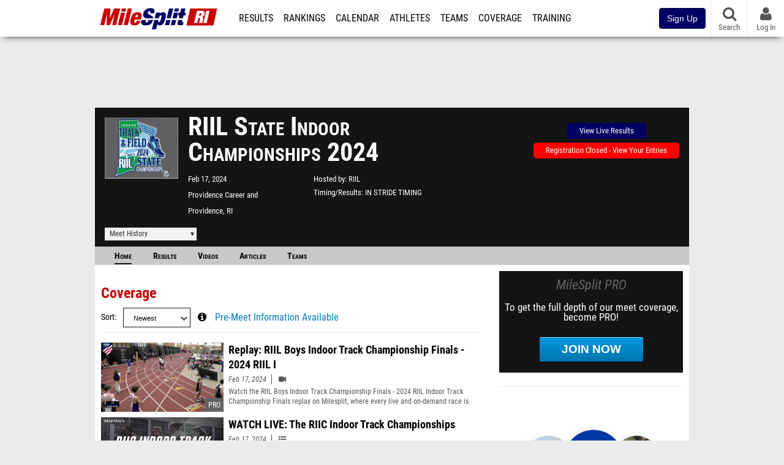

--- FILE ---
content_type: text/html; charset=UTF-8
request_url: https://ri.milesplit.com/meets/585984-riil-state-indoor-championships-2024
body_size: 12074
content:
<!DOCTYPE html>
<html lang="en" xmlns:>
<head>
    <script src="https://cmp.osano.com/AzyWAQS5NWEEWkU9/eab0a836-8bac-45b1-8b3e-e92e57e669db/osano.js?language=en"></script>
<script src="https://www.flolive.tv/osano-flo.js" ></script>    <!-- Google Tag Manager -->
    <!-- Google Tag Manager -->
<script>(function(w,d,s,l,i){w[l]=w[l]||[];w[l].push({'gtm.start':
            new Date().getTime(),event:'gtm.js'});var f=d.getElementsByTagName(s)[0],
        j=d.createElement(s),dl=l!='dataLayer'?'&l='+l:'';j.async=true;j.src=
        'https://www.googletagmanager.com/gtm.js?id='+i+dl;f.parentNode.insertBefore(j,f);
    })(window,document,'script','dataLayer','GTM-M962P37');</script>
<!-- End Google Tag Manager -->    <!-- End Google Tag Manager -->

    <title> RIIL State Indoor Championships Meet Manager</title>

    <!-- Meta -->
    <meta charset="utf-8">
    <meta http-equiv="Content-Type" content="text/html; charset=utf-8" />
    <!-- Responsive -->
    <meta name="application-name" content="MileSplit Rhode Island" />
    <meta name="MobileOptimized" content="width" />
    <meta name="HandheldFriendly" content="true" />
    <meta name="apple-mobile-web-app-capable" content="yes" />
    <meta name="apple-mobile-web-app-status-bar-style" content="black" />
    <meta name="apple-touch-fullscreen" content="YES" />
    <meta name="viewport" content="width=device-width,initial-scale=1.0,minimum-scale=1.0,minimal-ui" />
    <meta name="format-detection" content="telephone=no;address=no;email=no" />
    <!-- Verification -->
    <meta name="inmobi-site-verification" content="d3ac33f46ed8e33a0b3afa297531f596" />
    <!-- Facebook/OpenGraph -->
    <meta property="fb:admins" content="506280686,508214191" />
    <meta property="fb:app_id" content="261198561567" />
    <meta property="fb:page_id" content="104136371855" />
    <meta property="og:site_name" content="MileSplit Rhode Island" />
    <meta property="og:type" content="article" />
    <!-- Twitter -->
    <meta name="twitter:card" content="summary">
    <meta name="twitter:site" content="@milesplit">
    <meta property="og:title" name="twitter:title" content="RIIL State Indoor Championships 2024 - Coverage" />
            <meta property="og:description" name="twitter:description" content="MileSplits official coverage for the 2024 RIIL State Indoor Championships, hosted by RIIL in Providence RI." />
                <meta property="og:image" name="twitter:image:src" content="https://assets.sp.milesplit.com/meet_logos/585984?v=1708120329" />
            <!-- END Meta -->

    <!-- SEO -->
                                    <meta name="description" content="MileSplits official coverage for the 2024 RIIL State Indoor Championships, hosted by RIIL in Providence RI." />
                            <meta name="keywords" content="RIIL State Indoor Championships,Providence,RI,USA" />
                    
    <link rel="canonical" href="https://ri.milesplit.com/meets/585984-riil-state-indoor-championships-2024/coverage" />
    <!-- END SEO -->

    <!-- Icons -->
    <link href="https://assets.sp.milesplit.com/images/milesplit-favicon.png" rel="apple-touch-icon" />
    <link href="https://assets.sp.milesplit.com/images/milesplit-favicon.png" rel="shortcut icon" />
    <link rel="img_src" href="https://assets.sp.milesplit.com/images/milesplit-favicon.png" />

    <!-- CSS -->
    <link href="https://css.sp.milesplit.com/drivefaze/reset.css?build=20260115153858" rel="stylesheet" />
    <link rel="stylesheet" href="//maxcdn.bootstrapcdn.com/font-awesome/4.6.3/css/font-awesome.min.css">
    <link href="//fonts.googleapis.com/css?family=PT+Sans" rel="stylesheet" />
    <link href="//fonts.googleapis.com/css?family=Roboto:400,700,900" rel="stylesheet" />
    <!--[if lt IE 9]>
    <script src="//html5shiv.googlecode.com/svn/trunk/html5.js"></script>
    <![endif]-->
    <link href="https://css.sp.milesplit.com/drivefaze/default.css?build=20260115153858" rel="stylesheet" />
    <link rel="stylesheet" href="https://css.sp.milesplit.com/milesplit/recaptcha.css?build=20260115153858"/>
    <link href="https://css.sp.milesplit.com/drivefaze/sites/ri.css?build=20260115153858" rel="stylesheet" />
        <link href="https://css.sp.milesplit.com/drivefaze/meets/manager/default.css?build=20260115153858" rel="stylesheet" />
    <!-- END CSS -->

    <!-- Init Scripts -->
    <script>
        // site info

        window.dataLayer = window.dataLayer || [];
        dataLayer.push ({
                    'siteId'   : '41',
            'tld'      : 'com'
        });
    </script>
    <script>
        var _sf_startpt=(new Date()).getTime()
    </script>
    <!-- Segment -->
    <script>
        !function(){var analytics=window.analytics=window.analytics||[];if(!analytics.initialize)if(analytics.invoked)window.console&&console.error&&console.error("Segment snippet included twice.");else{analytics.invoked=!0;analytics.methods=["trackSubmit","trackClick","trackLink","trackForm","pageview","identify","reset","group","track","ready","alias","debug","page","once","off","on","addSourceMiddleware","addIntegrationMiddleware","setAnonymousId","addDestinationMiddleware"];analytics.factory=function(e){return function(){var t=Array.prototype.slice.call(arguments);t.unshift(e);analytics.push(t);return analytics}};for(var e=0;e<analytics.methods.length;e++){var key=analytics.methods[e];analytics[key]=analytics.factory(key)}analytics.load=function(key,e){var t=document.createElement("script");t.type="text/javascript";t.async=!0;t.src="https://siop.flosports.tv/siop.js/v1/" + key + "/siop.min.js";;var n=document.getElementsByTagName("script")[0];n.parentNode.insertBefore(t,n);analytics._loadOptions=e};analytics._writeKey="r90fhunU3ddJmMaXcBYXLtAi2vkJHc5g";analytics._cdn="https://siop.flosports.tv";analytics.SNIPPET_VERSION="5.2.0";
            analytics.load("aNJHVzqtABqlCj8RMdLp4YsCVZ51nbs3");
            // Do identity call
            let rawSegmentIdentity = '';

            let userIdentity = false;
            if (rawSegmentIdentity){
                userIdentity = JSON.parse(rawSegmentIdentity);
            }

            if (userIdentity) {
                analytics.identify(
                    '',
                    userIdentity
                );
            }
            // Do page call
            let args = ["Meet Manager - Info",{"browser":"Chrome","browser_version":"131.0.0.0","component":"App Component","device":"Desktop","device_brand":"Apple","node_id":585984,"node_type":"Meet","page_category":"Meet Manager","subpage_category":"Info","paywall_present":0,"vertical":"MileSplit","site_id":15,"milesplit_site_id":"41","milesplit_site_code":"ri"}];
            if (args.length > 1) {
                analytics.page(
                    args[0],
                    args[1]
                );
            }
            else {
                analytics.page();
            }
        }}();
    </script>
    <script>
        var ads = {
            'ga': {
                'send': {
                    'hitType'         : 'event',
                    'eventCategory'   : 'dfp',
                    'eventAction'     : 'Initializing',
                    'eventLabel'      : 'Hi',
                    'eventValue'      : 'Hi',
                    'hitCallBack'     : function() {
                        _DF_.log('DFP Callback');
                    }
                }
            },
            'page': {
                'subdomain' : 'ri',
                'module'    : 'meets',
                'moduleId'  : '585984',
                'keywords'  : '',
                'account'   : '0'
            },
            'rules': {
                'id'                      : '',
                'cached'                  : '',
                'skin'                    : '',
                    'interstitial'            : '',
            'mobileInterstitial'      : '',
            'leaderboard'             : ''
                    }
        }
        window.adData = ads;
    </script>
    <!-- Facebook -->
    <script>
        window.fbAsyncInit = function() {
            FB.init({
                appId            : '261198561567',
                autoLogAppEvents : false,
                xfbml            : true,
                version          : 'v3.0'
            });
        };
    </script>
    <script async defer src="https://connect.facebook.net/en_US/sdk.js"></script>
        <!-- Schema.org -->
    <script type="application/ld+json">
        {
            "@context": "https://schema.org",
            "@type": "SportsEvent",
            "name": "RIIL State Indoor Championships",
            "description": "MileSplits official coverage for the 2024 RIIL State Indoor Championships, hosted by RIIL in Providence RI.",
            "startDate": "2024-02-17",
            "endDate": "2024-02-17",
            "homeTeam": "RIIL ",
            "sport": " ",
            "location": {
                "@type": "Place",
                "name": "Providence Career and Technical School",
                "address": {
                  "@type": "PostalAddress",
                  "addressLocality": "Providence",
                  "addressRegion": "RI"
                }
            },
            "url": "https://ri.milesplit.com/meets/585984-riil-state-indoor-championships-2024/coverage"
        }
    </script>

        <!-- End Init Scripts -->

    <!-- Head Scripts -->
    <script src="//ajax.googleapis.com/ajax/libs/jquery/2.1.3/jquery.min.js"></script>
    <script src="https://www.recaptcha.net/recaptcha/enterprise.js?render=6LcfSNkjAAAAAEt-bQi1C9XVNfjQ8K_v-LXHecZj"></script>
    <script src="https://js.sp.milesplit.com/drivefaze/prereq.js?build=20260115153858"></script>
    <script src="https://js.sp.milesplit.com/drivefaze/core.js?build=20260115153858"></script>
    <script src="https://js.sp.milesplit.com/drivefaze/api.js?build=20260115153858"></script>
    <script src="https://js.sp.milesplit.com/3rdparty/twbs/3.3.7/bootstrap.min.js?build=20260115153858"></script>
    <script src="https://js.sp.milesplit.com/3rdparty/platform.js?build=20260115153858"></script>

    <!-- Clarity -->
            <script src="https://js.sp.milesplit.com/3rdparty/clarity.js?build=20260115153858"></script>
    
    <script src="https://js.sp.milesplit.com/drivefaze/segment.js?build=20260115153858"></script>
    <script src="https://js.sp.milesplit.com/drivefaze/cointoss.js?build=20260115153858"></script>
    <script src="https://js.sp.milesplit.com/drivefaze/pro/paywall.js?build=20260115153858"></script>
        <script type="text/javascript">
                $(function(){
            Prereq
                .require({ 'layout'     : 'https://js.sp.milesplit.com/drivefaze/layout.js?build=20260115153858' });
                //.require({ 'api'        : 'https://js.sp.milesplit.com/drivefaze/api.js?build=20260115153858 })
                //.require({ 'twbs'       : 'https://js.sp.milesplit.com/3rdparty/twbs/3.3.7/bootstrap.min.js?build=20260115153858' })
            // Touch devices
            if (!!('ontouchstart' in window)) {
                Prereq.require(
                    'https://js.sp.milesplit.com/3rdparty/doubletaptogo/d2g.js?build=20260115153858',
                    function() {
                        $('#navbar li:has(ul)').doubleTapToGo();
                    }
                );
            }
        });
                _DF_.init({
            subDomain: 'ri',
            rootDomain: 'milesplit.com',
            userName: '',
            userToken:'',
            userID: '',
            appName: 'MileSplit',
            appHash: '3319fb9941f2ad8cda382eb198b6d973',
            siteId: '41',
            accounts: {"domain":"https:\/\/accounts.milesplit.com","apiDomain":"https:\/\/api30.milesplit.com","signup":"\/signup","join":"\/join","login":"\/login","loginSuper":"\/login\/super","forgot":"\/login\/forgot","logout":"\/logout","register":"\/register","account":"\/account\/information","editAccount":"\/settings\/edit","subscription":"\/account\/subscriptions"}
        });
    </script>
    <script type="text/javascript">
        $(document).ready(function() {

            $('a.upgrade').click(function () {
                trackUpgradeSignupEvent('upgrade');
            });
            $('a.signup').click(function () {
                trackUpgradeSignupEvent('signup');
            });
            $('a.login_link').click(function () {
                trackUpgradeSignupEvent('login_link');
            });
            $('a.signup_link').click(function () {
                trackUpgradeSignupEvent('signup_link');
            });
            $('a.live_results').click(function () {
                trackUpgradeSignupEvent('live_results');
            });

            function trackUpgradeSignupEvent(event) {
                let eventLabel;
                switch (event) {
                    case 'signup':
                        eventLabel = 'MileSplit - Signup Button Click';
                        break;
                    case 'upgrade':
                        eventLabel = 'MileSplit - Upgrade Button Click';
                        break;
                    case 'signup_link':
                        eventLabel = 'MileSplit - Signup Link Click';
                        break;
                    case 'login_link':
                        eventLabel = 'MileSplit - Login Link Click';
                        break;
                    case 'live_results':
                        eventLabel = 'MileSplit - Live Results Link Click';
                        break;
                }
                if (typeof segment !== 'undefined') {
                    segment.track(
                        {
                            event_fired: eventLabel
                        },
                        {
                            integrations: {
                                'All': true,
                                'Google Analytics': false,
                                'Facebook Pixel': false,
                                'Meta Pixel': false
                            }
                        }
                    );
                } else {
                    $.error('Segment object not found');
                }
            }
        });
    </script>
        
    <script src="https://js.sp.milesplit.com/drivefaze/meets/meets.js?build=20260115153858"></script>
    <!-- END Head Scripts -->

    <!-- Social/Sharing -->
        <link rel="publisher" href="//plus.google.com/106335681194473166154"/>

        <script src="https://cdnjs.cloudflare.com/ajax/libs/handlebars.js/4.7.7/handlebars.runtime.min.js" integrity="sha512-1JsLHOJ3aKKxY96SA64yDTGQXo46wjivsGj6LiZGQaz0V6cGpGjfFOm1fnH9WkNwf8FFaIU8jVrvAjSESKESww==" crossorigin="anonymous" referrerpolicy="no-referrer"></script>
    <link href="https://css.sp.milesplit.com/drivefaze/personalization/onboardingCTA.css?build=20260115153858" rel="stylesheet"/>
    <link href="https://css.sp.milesplit.com/drivefaze/personalization/sidebarWidget.css?build=20260115153858" rel="stylesheet"/>
    <link href="https://css.sp.milesplit.com/drivefaze/personalization/claimAthlete.css?build=20260115153858" rel="stylesheet"/>
    <script src="https://js.sp.milesplit.com/drivefaze/handlebarTemplates.js?build=20260115153858"></script>
    <script type="text/javascript" src="https://js.sp.milesplit.com/3rdparty/moment/moment.2.26.0.min.js?build=20260115153858"></script>

            <script type="text/javascript" src="https://js.sp.milesplit.com/drivefaze/personalization/joinAthleteWidget.js?build=20260115153858"></script>
    
</head>

<body class="drivefaze redesign2015 ri meets">
<!-- Google Tag Manager No Script -->
<!-- Google Tag Manager (noscript) -->
<noscript><iframe src="https://www.googletagmanager.com/ns.html?id=GTM-M962P37"
                  height="0" width="0" style="display:none;visibility:hidden"></iframe></noscript>
<!-- End Google Tag Manager (noscript) --><!-- END Google Tag Manager No Script -->

<!-- AJAX Loader -->
<div id="loader">
    <div class="loaderMsgContainer">
        <div class="loaderMsg">
            <span>
                <i class="fa fa-spinner fa-spin"></i>
                <span class="loaderText">Loading</span>
            </span>
        </div>
    </div>
</div>
<!-- End AJAX Loader -->

<div id="page">

                                                                                                                <header role="banner" id="masthead">
        <div>
    <div id="logo">
        <a class="header" href="/">
            <span class="title">MileSplit Rhode Island</span>
        </a>
    </div>

    <nav role="navigation" id="navbar">
        <div class="button">
            <i class="fa fa-bars"></i>
            <i class="fa fa-remove"></i>
        </div>
        <div class="menu">
            <ul>
                <li class="results">
                    <a href="/results">Results</a>
                    <ul>
                        <li class="resultLinkShoveLeft">
                            <a href="/results">Meet Results </a>
                        </li>
                        <li class="resultLinkShoveLeft" >
                            <a class="live_results" href="http://milesplit.live/overall">Live Results</a>
                        </li>
                    </ul>
                </li>
                <li class="rankings">
                    <a href="/rankings/leaders/high-school-boys/2026">Rankings</a>
                    <ul>
                                                <li>
                            <a href="/rankings/leaders/high-school-boys/cross-country">XC Lists</a>
                        </li>
                        <li>
                            <a href="/rankings/leaders/high-school-boys/indoor-track-and-field">Indoor Lists</a>
                        </li>
                        <li>
                            <a href="/rankings/leaders/high-school-boys/outdoor-track-and-field">Outdoor Lists</a>
                        </li>
                        <li>
                            <a href="/virtual-meets">Virtual Meets</a>
                        </li>
                        <li>
                            <a href="/teamscores">XC Team Scores</a>
                        </li>
                        <li>
                            <a href="/athletes/compare">Compare Athletes</a>
                        </li>
                    </ul>
                </li>
                <li class="calendar">
                    <a href="/calendar">Calendar</a>
                </li>
                <li id="navAthletes" class="athletes">
                    <a href="/athletes">Athletes</a>
                </li>
                                    <li class="teams">
                        <a href="/teams">Teams</a>
                    </li>
                                <li class="coverage">
                    <a href="#">Coverage</a>
                    <ul>
                        <li>
                            <a href="/photos">Photos</a>
                        </li>
                        <li>
                            <a href="/videos/meets">Videos</a>
                        </li>
                        <li>
                            <a href="/articles">Articles Archive</a>
                        </li>
                        <li>
                            <a href="/signings">College Commitments</a>
                        </li>
                    </ul>
                </li>
                <li class="discussion">
                    <a href="/training">Training</a>
                </li>
                <li class="registration">
                    <a href="/meet-creation">Registration</a>
                    <ul>
                        <li>
                            <a href="/registration-landing">About</a>
                        </li>
                        <li>
                            <a href="/meet-creation">Setup Meet</a>
                        </li>
                                                <li>
                            <a href="https://support.milesplit.com/">FAQ/Help</a>
                        </li>
                    </ul>
                </li>
                <li class="more">
                    <a href="/more">More</a>
                    <ul>
                        <li>
                            <a href="https://www.boulderbibs.com/collections/milesplit" target="_blank">Bibs</a>
                        </li>
                                                    <li>
                                <a href="/timing">Timing Companies</a>
                            </li>
                                                <li>
                            <a href="/calc">Conversion Calculator</a>
                        </li>
                        <li>
                            <a href="/racetab">RaceTab</a>
                        </li>
                        <li class="network">
                            <a href="/network">MileSplit Network</a>
                        </li>
                        <li>

                    </ul>
                </li>
            </ul>
        </div>
    </nav>

        <nav id="navbarUpgradePill">
        <div class="button">
            <center>
                <a class="signup" href="/join">
                    <button class="btn btn-primary btn-block btn-md">Sign Up</button>
                </a>
            </center>
        </div>
    </nav>
    
    <nav id="social">
        <div class="button">
            <a href="#" class="facebook">
                <i class="fa fa-facebook-official"></i>
            </a>
            <a href="#" class="twitter">
                <i class="fa fa-twitter"></i>
            </a>
            <span>Follow Us</span>
        </div>
    </nav>

    <nav id="search" role="search">
        <div class="button">
            <a href="/search">
                <i class="fa fa-search" style="display:block"></i>
                <span>Search</span>
            </a>
        </div>
    </nav>

    <nav id="account">
        <div class="button">
            <a href="#account">
                <i class="fa fa-user"></i>
                <i class="fa fa-remove"></i>
                                <span>Log In</span>
                            </a>
        </div>
        <div class="menu">
            
            <section>
                <header>
                    <strong class="notLoggedIn">
                        Not logged in
                    </strong>
                </header>

                <ul>
                    <li>
                        <a class="login_link" href="/login?next=https%3A%2F%2Fri.milesplit.com%2Fmeets%2F585984-riil-state-indoor-championships-2024%2Fcoverage&ref=navbar">
                            Log In
                        </a>
                    </li>
                    <li>
                        <a href="/join?next=https%3A%2F%2Fri.milesplit.com%2Fmeets%2F585984-riil-state-indoor-championships-2024%2Fcoverage&ref=navbar">
                            Sign Up
                        </a>
                    </li>
                </ul>

            </section>

                    </div>
    </nav>

</div>
    </header>
    <div id="skin"></div>
    <div class="leaderboard">
        <div id="leaderboard_atf"></div>
        <div id="leaderboard_promo"></div>
        <div id="pushdown"></div>
    </div>
    <main role="main">

        <div id="subheader">
                
<script src="https://js.sp.milesplit.com/drivefaze/meets/meets.js?build=20260115153858"></script>
<link href="https://css.sp.milesplit.com/drivefaze/dropdown.css?build=20260115153858" rel="stylesheet" />
<link href="https://css.sp.milesplit.com/drivefaze/meets/default.css?build=20260115153858" rel="stylesheet" />

<header class="meet">

        <figure class="logo">
        <a href="https://ri.milesplit.com/meets/585984-riil-state-indoor-championships-2024/info">
                        <img src="https://assets.sp.milesplit.com/meet_logos/585984?v=" />
                    </a>
            </figure>
    
        <h1 class="meetName">
            RIIL State Indoor Championships 2024
        </h1>


    <div class="basicInfo">
        <div class="date">
            <time>
                Feb 17, 2024
            </time>
                    </div>

        <div class="venueName">
            <a href="https://ri.milesplit.com/venues/10451/providence-career-and-technical-school">Providence Career and Technical School</a>
        </div>

        <div class="venueCity">
            Providence, RI
        </div>

    </div>

    <div class="extendedInfo">

                    <div class="hostedBy">
                <span>Hosted by</span>
                <a href="https://ri.milesplit.com/teams/52059-riil ">
                    RIIL
                </a>
            </div>
        
                    <div class="timingCompany">
                <span>Timing/Results</span>
                <a href="https://ri.milesplit.com/timing/1113/in-stride-timing">
                    IN STRIDE TIMING
                </a>
            </div>
        

        
        <div class="countdown">
                                                </div>
    </div>

    <div class="registration">

                    <div>
                <a href="http://milesplit.live/meets/585984" class="button streaming">View Live Results</a>
            </div>
        
        
                    <div class="info">
                                    <a href="/meets/585984/registration" class="button closed">
                        Registration Closed - View Your Entries
                    </a>
                            </div>
        
        


    </div>

    <div class="dropdownMenus">

        <div class="meetHistory">
            <a href="#">Meet History</a>
            <div class="dropdown">
                                <div class="recordCategories">
                    <strong>Records</strong>
                    <ul class="categories">
                        <li>
                            <a href="#meet">Meet</a>
                        </li>
                        <li>
                            <a href="#venue">Venue</a>
                        </li>
                    </ul>
                </div>
                <div class="meet records">
                    <strong>Meet Records</strong>
                    <ul>
                        <li class="back">
                            <a href="#back">Back</a>
                        </li>
                                                                        <li class="hs male meet">
                            <a href="https://www.milesplit.com/rankings/leaders/high-school-boys/indoor-track-and-field?year=all&meet=21162">
                                High School Boys
                            </a>
                        </li>
                        <li class="hs female meet">
                            <a href="https://www.milesplit.com/rankings/leaders/high-school-girls/indoor-track-and-field?year=all&meet=21162">
                                High School Girls
                            </a>
                        </li>
                                                                                            </ul>
                </div>
                                <div class="venue records">
                    <strong>Venue Records</strong>
                    <ul>
                                                <li class="back">
                            <a href="#back">Back</a>
                        </li>
                                                                                                <li class="hs male venue">
                            <a href="https://www.milesplit.com/rankings/leaders/high-school-boys/indoor-track-and-field?year=all&venue=10451">
                                High School Boys
                            </a>
                        </li>
                        <li class="hs female venue">
                            <a href="https://www.milesplit.com/rankings/leaders/high-school-girls/indoor-track-and-field?year=all&venue=10451">
                                High School Girls
                            </a>
                        </li>
                                                                                            </ul>
                </div>
                                <div class="pastMeets">
                    <strong>Past Meets</strong>
                                        <ul class="decades">
                                                                                                    <li>
                            <a href="#2030">2030s</a>
                        </li>
                                                                                                                                                                                                                                                        <li>
                            <a href="#2020">2020s</a>
                        </li>
                                                                                                                                                                                                                                                                                                                                                                                                                                                                                                                                                                                                                                                                                                                                                                                                                                                                                                                                                                                                                                                                                        <li>
                            <a href="#2010">2010s</a>
                        </li>
                                                                                                                                                                                                                                                                                                                                                                                                                                                                                                                                                                                                                                                                                                                                                                                                                                                                                                                                                                                                                                                                                        <li>
                            <a href="#2000">2000s</a>
                        </li>
                                                                                                                                                                                                                                                                                                                                                                                                                                                                                                                                                                                                                                                                                                                                                                                                                                                                                                                                                                                                                                                                                        <li>
                            <a href="#1990">1990s</a>
                        </li>
                                                                                                                                                                                                                                                                                                                                                                                                                                                                                                                                                                                                                                                                                                                                                                                                                        </ul>
                                        <ul class="meets">
                                                <li class="back">
                            <a href="#back">Back</a>
                        </li>
                                                                        <li data-decade="2030">
                            <a href="https://ri.milesplit.com/meets/715762-riil-state-indoor-championships-2026">2026-02-14</a>
                                                    </li>
                                                <li data-decade="2030">
                            <a href="https://ri.milesplit.com/meets/654840-riil-state-indoor-championships-2025">2025-02-15</a>
                                                    </li>
                                                <li data-decade="2020">
                            <a href="https://ri.milesplit.com/meets/508937-riil-state-indoor-championships-2023">2023-02-18</a>
                                                    </li>
                                                <li data-decade="2020">
                            <a href="https://ri.milesplit.com/meets/457458-riil-state-indoor-championships-2022">2022-02-19</a>
                                                    </li>
                                                <li data-decade="2020">
                            <a href="https://ri.milesplit.com/meets/407011-riil-state-indoor-championships-2021">2021-02-27</a>
                                                    </li>
                                                <li data-decade="2020">
                            <a href="https://ri.milesplit.com/meets/374568-riil-state-indoor-championships-2020">2020-02-15</a>
                                                    </li>
                                                <li data-decade="2020">
                            <a href="https://ri.milesplit.com/meets/335719-rhode-island-state-championships-2019">2019-02-16</a>
                                                    </li>
                                                <li data-decade="2020">
                            <a href="https://ri.milesplit.com/meets/300388-rhode-island-state-championships-2018">2018-02-17</a>
                                                    </li>
                                                <li data-decade="2020">
                            <a href="https://ri.milesplit.com/meets/257777-ri-state-championships-2017">2017-02-18</a>
                                                    </li>
                                                <li data-decade="2020">
                            <a href="https://ri.milesplit.com/meets/224165-ri-state-championships-2016">2016-02-20</a>
                                                    </li>
                                                <li data-decade="2020">
                            <a href="https://ri.milesplit.com/meets/189845-rhode-island-state-indoor-championships-2015">2015-02-21</a>
                                                    </li>
                                                <li data-decade="2020">
                            <a href="https://ri.milesplit.com/meets/189842-rhode-island-class-championships-2015">2015-02-07</a>
                                                    </li>
                                                <li data-decade="2010">
                            <a href="https://ri.milesplit.com/meets/157062-rhode-island-state-indoor-championships-2014">2014-02-15</a>
                                                    </li>
                                                <li data-decade="2010">
                            <a href="https://ri.milesplit.com/meets/130334-rhode-island-state-indoor-championship-2013">2013-02-16</a>
                                                    </li>
                                                <li data-decade="2010">
                            <a href="https://ri.milesplit.com/meets/105527-rhode-island-state-indoor-championships-2012">2012-02-18</a>
                                                    </li>
                                                <li data-decade="2010">
                            <a href="https://ri.milesplit.com/meets/86537-rhode-island-state-indoor-championships-2011">2011-02-19</a>
                                                    </li>
                                                <li data-decade="2010">
                            <a href="https://ri.milesplit.com/meets/65952-rhode-island-indoor-track-and-field-state-championships-2010">2010-02-13</a>
                                                    </li>
                                                <li data-decade="2010">
                            <a href="https://ri.milesplit.com/meets/44128-rhode-island-indoor-state-championship-2009">2009-02-22</a>
                                                    </li>
                                                <li data-decade="2010">
                            <a href="https://ri.milesplit.com/meets/32678-rhode-island-indoor-tandf-championships-2008">2008-02-17</a>
                                                    </li>
                                                <li data-decade="2010">
                            <a href="https://ri.milesplit.com/meets/195136-rhode-island-indoor-state-championship-2007">2007-02-24</a>
                                                    </li>
                                                <li data-decade="2010">
                            <a href="https://ri.milesplit.com/meets/159489-rhode-island-indoor-state-championship-2006">2006-02-19</a>
                                                    </li>
                                                <li data-decade="2010">
                            <a href="https://ri.milesplit.com/meets/410376-riil-state-indoor-championships-2005">2005-02-27</a>
                                                    </li>
                                                <li data-decade="2000">
                            <a href="https://ri.milesplit.com/meets/410375-riil-state-indoor-championships-2004">2004-02-22</a>
                                                    </li>
                                                <li data-decade="2000">
                            <a href="https://ri.milesplit.com/meets/410374-riil-state-indoor-championships-2003">2003-02-23</a>
                                                    </li>
                                                <li data-decade="2000">
                            <a href="https://ri.milesplit.com/meets/410372-riil-state-indoor-championships-2002">2002-02-17</a>
                                                    </li>
                                                <li data-decade="2000">
                            <a href="https://ri.milesplit.com/meets/410371-riil-state-indoor-championships-2001">2001-02-18</a>
                                                    </li>
                                                <li data-decade="2000">
                            <a href="https://ri.milesplit.com/meets/410370-riil-state-indoor-championships-2000">2000-02-20</a>
                                                    </li>
                                                <li data-decade="2000">
                            <a href="https://ri.milesplit.com/meets/409454-riil-state-indoor-championships-1999">1999-02-21</a>
                                                    </li>
                                                <li data-decade="2000">
                            <a href="https://ri.milesplit.com/meets/409453-riil-state-indoor-championships-1998">1998-02-15</a>
                                                    </li>
                                                <li data-decade="2000">
                            <a href="https://ri.milesplit.com/meets/409452-riil-state-indoor-championships-1997">1997-02-23</a>
                                                    </li>
                                                <li data-decade="2000">
                            <a href="https://ri.milesplit.com/meets/409451-riil-state-indoor-championships-1996">1996-02-18</a>
                                                    </li>
                                                <li data-decade="2000">
                            <a href="https://ri.milesplit.com/meets/409450-riil-state-indoor-championships-1995">1995-02-23</a>
                                                    </li>
                                                <li data-decade="1990">
                            <a href="https://ri.milesplit.com/meets/409449-riil-state-indoor-championships-1994">1994-02-27</a>
                                                    </li>
                                                <li data-decade="1990">
                            <a href="https://ri.milesplit.com/meets/409448-riil-state-indoor-championships-1993">1993-02-28</a>
                                                    </li>
                                                <li data-decade="1990">
                            <a href="https://ri.milesplit.com/meets/409445-riil-state-indoor-championships-1992">1992-02-15</a>
                                                    </li>
                                                <li data-decade="1990">
                            <a href="https://ri.milesplit.com/meets/409381-riil-state-indoor-championships-1991">1991-02-15</a>
                                                    </li>
                                                <li data-decade="1990">
                            <a href="https://ri.milesplit.com/meets/409375-riil-state-indoor-championships-1990">1990-02-16</a>
                                                    </li>
                                                <li data-decade="1990">
                            <a href="https://ri.milesplit.com/meets/409370-riil-state-indoor-championships-1989">1989-02-18</a>
                                                    </li>
                                                <li data-decade="1990">
                            <a href="https://ri.milesplit.com/meets/409365-riil-state-indoor-championships-1988">1988-02-12</a>
                                                    </li>
                                                <li data-decade="1990">
                            <a href="https://ri.milesplit.com/meets/409361-riil-state-indoor-championships-1987">1987-02-13</a>
                                                    </li>
                                            </ul>
                </div>
                            </div>
        </div>

        
        
    </div>

    <nav class="meetHeaderNav">

        <a href="https://ri.milesplit.com/meets/585984-riil-state-indoor-championships-2024/coverage"  class="selected" >
            Home
        </a>

        <a href="https://ri.milesplit.com/meets/585984-riil-state-indoor-championships-2024/results" >
            Results
        </a>

                    <a href="https://ri.milesplit.com/meets/585984-riil-state-indoor-championships-2024/videos" >
                Videos
            </a>
        
        
                    <a href="https://ri.milesplit.com/meets/585984-riil-state-indoor-championships-2024/articles" >
                Articles
            </a>
        
                    <a href="https://ri.milesplit.com/meets/585984-riil-state-indoor-championships-2024/teams" >
                Teams
            </a>
        
        
        
        <div class="addthis_toolbox addthis_default_style addthis_24x24_style social">
            <a class="addthis_button_facebook"></a>
            <a class="addthis_button_twitter"></a>
            <a class="addthis_button_pinterest_share"></a>
            <a class="addthis_button_tumblr"></a>
            <a class="addthis_button_google_plusone_share"></a>
            <a class="addthis_button_compact"></a>
        </div>

        <script type="text/javascript">var addthis_config = {'data_track_addressbar':true,'data_ga_tracker':'UA-381648-1'};</script>
        <script type="text/javascript" src="//s7.addthis.com/js/300/addthis_widget.js#pubid=ra-51d30fae08c5dc5c"></script>
    </nav>
</header>

<script type="text/javascript">
    $(document).ready(function(){
        var cur = new Date();
        var close = new Date('2024-02-11 12:00:00');
        var one_day = 1000 * 60 * 60 * 24;
        var distance = close.getTime() - cur.getTime();
        var daysLeft = distance/ one_day;
        if(daysLeft > 1){
            $('#countdownMain').text(`Registration Closes in ${ Math.floor(daysLeft) } days`)
        } else {
            $('#countdownMain').text('Time left to register');
            var x = setInterval(function() {
                var now = new Date();
                var distance = close.getTime() - now.getTime();
                var hours = Math.floor((distance % (1000 * 60 * 60 * 24)) / (1000 * 60 * 60));
                var minutes = Math.floor((distance % (1000 * 60 * 60)) / (1000 * 60));
                var seconds = Math.floor((distance % (1000 * 60)) / 1000);
                $('#countdownClock').text(`${hours} Hours ${minutes} Minutes ${seconds} Seconds`)
                if (distance < 0) {
                    clearInterval(x);
                    $('#countdownMain').text('')
                    $('#countdownClock').text('')
                }
            }, 1000);
        }
    })
</script>                    </div>

        
        <div id="content" class="content">
            <div>
                <section class="list articles">
    <header>
        <h2>Coverage</h2>
        <form>
            <div class="field dropdown sortBy sort">
                <label for="ddSortBy">Sort</label>
                <div class="input">
                    <i class="fa fa-chevron-down"></i>
                    <select name="sort">
                        <option value=""></option>
                        <option value="newest"  selected>Newest</option>
                        <option value="oldest" >Oldest</option>
                        <option value="popular" >Most Viewed</option>
                    </select>
                </div>
            </div>
                                        <div class="field link">
                    <div>
                        <i class="fa fa-info-circle"></i>
                        <a href="https://ri.milesplit.com/meets/585984-riil-state-indoor-championships-2024/info">Pre-Meet Information Available</a>
                    </div>
                </div>
                    </form>
    </header>


                                    <article class="premium">
                <figure>
                    <a href="https://ri.milesplit.com/videos/692876/replay-riil-boys-indoor-track-championship-finals-2024-riil-indoor-track-championship-finals-feb-17">
                        <img src="https&#x3A;&#x2F;&#x2F;d17cyqyz9yhmep.cloudfront.net&#x2F;streams&#x2F;143006&#x2F;images&#x2F;thumb_1708180141000_1708208122847_50.jpg" alt="Replay&#x3A;&#x20;RIIL&#x20;Boys&#x20;Indoor&#x20;Track&#x20;Championship&#x20;Finals&#x20;-&#x20;2024&#x20;RIIL&#x20;I"/>
                    </a>
                </figure>
                <div>
                    <a href="https://ri.milesplit.com/videos/692876/replay-riil-boys-indoor-track-championship-finals-2024-riil-indoor-track-championship-finals-feb-17">
                        <strong>Replay: RIIL Boys Indoor Track Championship Finals - 2024 RIIL I</strong>
                    </a>
                    <span class="datePublished">
                        Feb 17, 2024
                    </span>
                    <span class="contentType">
                                                    <i class="fa fa-video-camera"></i>
                                            </span>
                    <p>
                        Watch the RIIL Boys Indoor Track Championship Finals - 2024 RIIL Indoor Track Championship Finals replay on Milesplit, where every live and on-demand race is at your fingertips.
                    </p>

                </div>
            </article>
                                <article class="">
                <figure>
                    <a href="https://ri.milesplit.com/articles/344682/watch-live-the-riic-indoor-track-championships">
                        <img src="https&#x3A;&#x2F;&#x2F;d193frjqb908ar.cloudfront.net&#x2F;[base64]&#x3D;&#x3D;&#x3F;Expires&#x3D;1926458954&amp;Signature&#x3D;DSrtbB-VrpuN&#x7E;0VEd82LfhGmZr4PUJvGeFMwGlN53GtI&#x7E;EDlBAMjwoqW0DqXEeBinlbDQJnk26TUWxUa9NEYV5qZZiEHdPuePigp1mS8aB7OLhSl8&#x7E;QLLdkzyEh4ndA&#x7E;4W0QZwZRw7AGBNU8scQ-hAbUhLbDwJisNM3p4izGOxYjCjlfSz2nfotJBF&#x7E;DIiiLSKzt&#x7E;GWbd18ffhoOYTkjaGkYooXZofmHD8LzUoxRA-AfNhuo2Hd06JpmYrDsc1GXg-87JUWHx2NueQptmSd9fg0Yzx3VBAWD4yuD2BP4o9n0NQHPi&#x7E;tLDWQUE6MO0s-LYq7LcCNgLaLGWiQGOM1HqQ__&amp;Key-Pair-Id&#x3D;APKAJT7QBXJV435KU6MQ" alt="WATCH&#x20;LIVE&#x3A;&#x20;The&#x20;RIIC&#x20;Indoor&#x20;Track&#x20;Championships"/>
                    </a>
                </figure>
                <div>
                    <a href="https://ri.milesplit.com/articles/344682/watch-live-the-riic-indoor-track-championships">
                        <strong>WATCH LIVE: The RIIC Indoor Track Championships</strong>
                    </a>
                    <span class="datePublished">
                        Feb 17, 2024
                    </span>
                    <span class="contentType">
                                                <i class="fa fa-list-ul"></i>
                                            </span>
                    <p>
                        Watch the RIIC Indoor Track Championships LIVE on the MileSplit Network.
                    </p>

                </div>
            </article>
            </section>
            </div>
        </div>

        <aside id="side" role="complementary">
            <div>
                    

<a href="/join?ref=meet-585984-tab-home&next=https%3A%2F%2Fri.milesplit.com%2Fmeets%2F585984-riil-state-indoor-championships-2024%2Fcoverage&" class="joinPro">
    <div>
        <header>
            MileSplit PRO
        </header>
        <p>
            To get the full depth of our meet coverage, become PRO!
        </p>
        <div class="button callToAction">
            Join Now
        </div>
    </div>
</a>

    <div id="rectangle_btf_mobile"  class="mobileAd" data-name="rectangle btf mobile"></div>
    <div id="rectangle_atf" class="rectangleSideAd"></div>

    <div id="claimAthleteWidget">
    </div>

    <div id="rectangle_btf" class="rectangleSideAd"></div>
            </div>
        </aside>

    </main>

    <div id="interstitial"></div>
    <!--div class="leaderboard btf" id="leaderboard_btf" data-name="leaderboard btf"></div-->

    <footer id="footer" role="contentinfo">
        <div>
    <p class="copyright">
        &copy; 2026 <a href="/support/copyright">Copyright</a>
        <a href="https://www.flosports.tv" target="_blank">FloSports, Inc.</a>
    </p>
            <p class="editor">
            MileSplit Rhode Island Editor:
            Jason Creasy, <a href="mailto:support@milesplit.com">support@milesplit.com</a>
        </p>
        <p class="links">
        <a href="https://support.milesplit.com">Contact Us</a>
        <a href="https://www.flosports.tv/privacy-policy/">Privacy Policy</a>
        <a href="https://www.flosports.tv/terms-of-service/">Terms of Use</a>
        <a href="#" id="cookiePref" onclick="">Cookie Preferences / Do Not Sell or Share My Personal Information</a>
    </p>
    <p class="speed" data-cacheKey="{meet:585984}:/meets/585984-riil-state-indoor-championships-2024:::ri" data-environment="Production">
        Generated by 10.1.2.187        fresh in 116 milliseconds
    </p>
</div>
    </footer>

</div>

<!-- Footer -->
<!-- END Footer -->

<!-- Footer Scripts -->
<script src="https://js.sp.milesplit.com/drivefaze/common-ms05.js?build=20260115153858"></script>

<script>
    $(document).ready(function () {
        $(document).on("click", '#cookiePref', function (e) {
            e.preventDefault();
            Osano.cm.showDrawer('osano-cm-dom-info-dialog-open')
        })
    })
</script><script type="text/javascript">
    segmentNavTopLevelCategories = $('#navbar .menu > ul > li > a');
    segmentNavSubCategories = $('#navbar .menu > ul > li > ul > li > a');
    segmentNavTopLevelCategories.on('click', function (e) {
        segmentNavTrack('Go To ' + $(this).text());
    });
    segmentNavSubCategories.on('click', function (e) {
        segmentNavTrack('SubNav ' + $(this).text());
    });
    var segmentNavTrack = function(event_fired) {
        segment.track({
            event_fired: event_fired,
            url: window.location.href
        },{
            integrations: {
                'All': true,
                'Google Analytics': false,
                'Facebook Pixel': false,
                'Meta Pixel': false
            }
        });
    }
</script>




<!-- END Footer Scripts -->
</body>
</html>


--- FILE ---
content_type: text/css
request_url: https://css.sp.milesplit.com/drivefaze/sites/ri.css?build=20260115153858
body_size: -24
content:
#logo {
  padding-left: 8px;
  padding-top: 4px;
  padding-bottom: 4px;
  background: none;
}
#logo a {
  background-image: url(logos/2015/ri.png);
  background-size: contain;
  background-position: center center;
  background-repeat: no-repeat;
}


--- FILE ---
content_type: application/javascript; charset=utf-8
request_url: https://fundingchoicesmessages.google.com/f/AGSKWxXBeS2z7lIZg2jMpQPLcjzrshlQ2Vw0ldIbyRr5lRcTPVr8YRr-giTmD-PY86argtX8A2_0T8ueeZYKK5QJOI2c7113A4NGqCiX41-LEjc2JQZjLfn_ObQLjzMXq5ASoIUwlXc-Erj0u7ZrvR7X2c8V6DQXgmVu061i9PCi71QQrTQZgeqDEKgkTnD1/_;adsense__ad728x90./mini_ads.=%22/business/help/788160621327601/?%22])/adsadclient31.
body_size: -1289
content:
window['7d7c1e70-14a2-473f-94df-a3cd1af45123'] = true;

--- FILE ---
content_type: text/javascript
request_url: https://rumcdn.geoedge.be/33cea31c-ec69-44af-afb7-3e0656e35da6/grumi.js
body_size: 97031
content:
var grumiInstance = window.grumiInstance || { q: [] };
(function createInstance (window, document, options = { shouldPostponeSample: false }) {
	!function r(i,o,a){function s(n,e){if(!o[n]){if(!i[n]){var t="function"==typeof require&&require;if(!e&&t)return t(n,!0);if(c)return c(n,!0);throw new Error("Cannot find module '"+n+"'")}e=o[n]={exports:{}};i[n][0].call(e.exports,function(e){var t=i[n][1][e];return s(t||e)},e,e.exports,r,i,o,a)}return o[n].exports}for(var c="function"==typeof require&&require,e=0;e<a.length;e++)s(a[e]);return s}({1:[function(e,t,n){var r=e("./config.js"),i=e("./utils.js");t.exports={didAmazonWin:function(e){var t=e.meta&&e.meta.adv,n=e.preWinningAmazonBid;return n&&(t=t,!i.isEmptyObj(r.amazonAdvIds)&&r.amazonAdvIds[t]||(t=e.tag,e=n.amzniid,t.includes("apstag.renderImp(")&&t.includes(e)))},setAmazonParametersToSession:function(e){var t=e.preWinningAmazonBid;e.pbAdId=void 0,e.hbCid=t.crid||"N/A",e.pbBidder=t.amznp,e.hbCpm=t.amznbid,e.hbVendor="A9",e.hbTag=!0}}},{"./config.js":5,"./utils.js":24}],2:[function(e,t,n){var l=e("./session"),r=e("./urlParser.js"),m=e("./utils.js"),i=e("./domUtils.js").isIframe,f=e("./htmlParser.js"),g=e("./blackList").match,h=e("./ajax.js").sendEvent,o=".amazon-adsystem.com",a="/dtb/admi",s="googleads.g.doubleclick.net",e="/pagead/",c=["/pagead/adfetch",e+"ads"],d=/<iframe[^>]*src=['"]https*:\/\/ads.\w+.criteo.com\/delivery\/r\/.+<\/iframe>/g,u={};var p={adsense:{type:"jsonp",callbackName:"a"+ +new Date,getJsUrl:function(e,t){return e.replace("output=html","output=json_html")+"&callback="+t},getHtml:function(e){e=e[m.keys(e)[0]];return e&&e._html_},shouldRender:function(e){var e=e[m.keys(e)[0]],t=e&&e._html_,n=e&&e._snippet_,e=e&&e._empty_;return n&&t||e&&t}},amazon:{type:"jsonp",callbackName:"apstag.renderImp",getJsUrl:function(e){return e.replace("/admi?","/admj?").replace("&ep=%7B%22ce%22%3A%221%22%7D","")},getHtml:function(e){return e.html},shouldRender:function(e){return e.html}},criteo:{type:"js",getJsHtml:function(e){var t,n=e.match(d);return n&&(t=(t=n[0].replace(/iframe/g,"script")).replace(/afr.php|display.aspx/g,"ajs.php")),e.replace(d,t)},shouldRender:function(e){return"loading"===e.readyState}}};function y(e){var t,n=e.url,e=e.html;return n&&((n=r.parse(n)).hostname===s&&-1<c.indexOf(n.pathname)&&(t="adsense"),-1<n.hostname.indexOf(o))&&-1<n.pathname.indexOf(a)&&(t="amazon"),(t=e&&e.match(d)?"criteo":t)||!1}function v(r,i,o,a){e=i,t=o;var e,t,n,s=function(){e.src=t,h({type:"adfetch-error",meta:JSON.stringify(l.meta)})},c=window,d=r.callbackName,u=function(e){var t,n=r.getHtml(e),e=(l.bustedUrl=o,l.bustedTag=n,r.shouldRender(e));t=n,(t=f.parse(t))&&t.querySelectorAll&&(t=m.map(t.querySelectorAll("[src], [href]"),function(e){return e.src||e.href}),m.find(t,function(e){return g(e).match}))&&h({type:"adfetch",meta:JSON.stringify(l.meta)}),!a(n)&&e?(t=n,"srcdoc"in(e=i)?e.srcdoc=t:((e=e.contentWindow.document).open(),e.write(t),e.close())):s()};for(d=d.split("."),n=0;n<d.length-1;n++)c[d[n]]={},c=c[d[n]];c[d[n]]=u;var u=r.getJsUrl(o,r.callbackName),p=document.createElement("script");p.src=u,p.onerror=s,p.onload=function(){h({type:"adfetch-loaded",meta:JSON.stringify(l.meta)})},document.scripts[0].parentNode.insertBefore(p,null)}t.exports={shouldBust:function(e){var t,n=e.iframe,r=e.url,e=e.html,r=(r&&n&&(t=i(n)&&!u[n.id]&&y({url:r}),u[n.id]=!0),y({html:e}));return t||r},bust:function(e){var t=e.iframe,n=e.url,r=e.html,i=e.doc,o=e.inspectHtml;return"jsonp"===(e=p[y(e)]).type?v(e,t,n,o):"js"===e.type?(t=i,n=r,i=(o=e).getJsHtml(n),l.bustedTag=n,!!o.shouldRender(t)&&(t.write(i),!0)):void 0},checkAndBustFriendlyAmazonFrame:function(e,t){(e=e.defaultView&&e.defaultView.frameElement&&e.defaultView.frameElement.id)&&e.startsWith("apstag")&&(l.bustedTag=t)}}},{"./ajax.js":3,"./blackList":4,"./domUtils.js":8,"./htmlParser.js":13,"./session":21,"./urlParser.js":23,"./utils.js":24}],3:[function(e,t,n){var i=e("./utils.js"),o=e("./config.js"),r=e("./session.js"),a=e("./domUtils.js"),s=e("./jsUtils.js"),c=e("./methodCombinators.js").before,d=e("./tagSelector.js").getTag,u=e("./constants.js"),e=e("./natives.js"),p=e.fetch,l=e.XMLHttpRequest,m=e.Request,f=e.TextEncoder,g=e.postMessage,h=[];function y(e,t){e(t)}function v(t=null){i.forEach(h,function(e){y(e,t)}),h.push=y}function b(e){return e.key=r.key,e.imp=e.imp||r.imp,e.c_ver=o.c_ver,e.w_ver=r.wver,e.w_type=r.wtype,e.b_ver=o.b_ver,e.ver=o.ver,e.loc=location.href,e.ref=document.referrer,e.sp=r.sp||"dfp",e.cust_imp=r.cust_imp,e.cust1=r.meta.cust1,e.cust2=r.meta.cust2,e.cust3=r.meta.cust3,e.caid=r.meta.caid,e.scriptId=r.scriptId,e.crossOrigin=!a.isSameOriginWin(top),e.debug=r.debug,"dfp"===r.sp&&(e.qid=r.meta.qid),e.cdn=o.cdn||void 0,o.accountType!==u.NET&&(e.cid=r.meta&&r.meta.cr||123456,e.li=r.meta.li,e.ord=r.meta.ord,e.ygIds=r.meta.ygIds),e.at=o.accountType.charAt(0),r.hbTag&&(e.hbTag=!0,e.hbVendor=r.hbVendor,e.hbCid=r.hbCid,e.hbAdId=r.pbAdId,e.hbBidder=r.pbBidder,e.hbCpm=r.hbCpm,e.hbCurrency=r.hbCurrency),"boolean"==typeof r.meta.isAfc&&(e.isAfc=r.meta.isAfc,e.isAmp=r.meta.isAmp),r.meta.hasOwnProperty("isEBDA")&&"%"!==r.meta.isEBDA.charAt(0)&&(e.isEBDA=r.meta.isEBDA),r.pimp&&"%_pimp%"!==r.pimp&&(e.pimp=r.pimp),void 0!==r.pl&&(e.preloaded=r.pl),e.site=r.site||a.getTopHostname(),e.site&&-1<e.site.indexOf("safeframe.googlesyndication.com")&&(e.site="safeframe.googlesyndication.com"),e.isc=r.isc,r.adt&&(e.adt=r.adt),r.isCXM&&(e.isCXM=!0),e.ts=+new Date,e.bdTs=o.bdTs,e}function w(t,n){var r=[],e=i.keys(t);return void 0===n&&(n={},i.forEach(e,function(e){void 0!==t[e]&&void 0===n[e]&&r.push(e+"="+encodeURIComponent(t[e]))})),r.join("&")}function E(e){e=i.removeCaspr(e),e=r.doubleWrapperInfo.isDoubleWrapper?i.removeWrapperXMP(e):e;return e=4e5<e.length?e.slice(0,4e5):e}function j(t){return function(){var e=arguments[0];return e.html&&(e.html=E(e.html)),e.tag&&(e.tag=E(e.tag)),t.apply(this,arguments)}}e=c(function(e){var t;e.hasOwnProperty("byRate")&&!e.byRate||(t=a.getAllUrlsFromAllWindows(),"sample"!==e.r&&"sample"!==e.bdmn&&t.push(e.r),e[r.isPAPI&&"imaj"!==r.sp?"vast_content":"tag"]=d(),e.urls=JSON.stringify(t),e.hc=r.hc,e.vastUrls=JSON.stringify(r.vastUrls),delete e.byRate)}),c=c(function(e){e.meta=JSON.stringify(r.meta),e.client_size=r.client_size});function O(e,t){var n=new l;n.open("POST",e),n.setRequestHeader("Content-type","application/x-www-form-urlencoded"),n.send(w(t))}function A(t,e){return o=e,new Promise(function(t,e){var n=(new f).encode(w(o)),r=new CompressionStream("gzip"),i=r.writable.getWriter();i.write(n),i.close(),new Response(r.readable).arrayBuffer().then(function(e){t(e)}).catch(e)}).then(function(e){e=new m(t,{method:"POST",body:e,mode:"no-cors",headers:{"Content-type":"application/x-www-form-urlencoded","Accept-Language":"gzip"}});p(e)});var o}function T(e,t){p&&window.CompressionStream?A(e,t).catch(function(){O(e,t)}):O(e,t)}function _(e,t){r.hasFrameApi&&!r.frameApi?g.call(r.targetWindow,{key:r.key,request:{url:e,data:t}},"*"):T(e,t)}r.frameApi&&r.targetWindow.addEventListener("message",function(e){var t=e.data;t.key===r.key&&t.request&&(T((t=t.request).url,t.data),e.stopImmediatePropagation())});var I,x={};function k(r){return function(n){h.push(function(e){if(e&&e(n),n=b(n),-1!==r.indexOf(o.reportEndpoint,r.length-o.reportEndpoint.length)){var t=r+w(n,{r:!0,html:!0,ts:!0});if(!0===x[t]&&!(n.rbu||n.is||3===n.rdType||n.et))return}x[t]=!0,_(r,n)})}}let S="https:",C=S+o.apiUrl+o.reportEndpoint;t.exports={sendInit:s.once(c(k(S+o.apiUrl+o.initEndpoint))),sendReport:e(j(k(S+o.apiUrl+o.reportEndpoint))),sendError:k(S+o.apiUrl+o.errEndpoint),sendDebug:k(S+o.apiUrl+o.dbgEndpoint),sendStats:k(S+o.apiUrl+(o.statsEndpoint||"stats")),sendEvent:(I=k(S+o.apiUrl+o.evEndpoint),function(e,t){var n=o.rates||{default:.004},t=t||n[e.type]||n.default;Math.random()<=t&&I(e)}),buildRbuReport:e(j(b)),sendRbuReport:_,processQueue:v,processQueueAndResetState:function(){h.push!==y&&v(),h=[]},setReportsEndPointAsFinished:function(){x[C]=!0},setReportsEndPointAsCleared:function(){delete x[C]}}},{"./config.js":5,"./constants.js":6,"./domUtils.js":8,"./jsUtils.js":14,"./methodCombinators.js":16,"./natives.js":17,"./session.js":21,"./tagSelector.js":22,"./utils.js":24}],4:[function(e,t,n){var d=e("./utils.js"),r=e("./config.js"),u=e("./urlParser.js"),i=r.domains,o=r.clkDomains,e=r.bidders,a=r.patterns.wildcards;var s,p={match:!1};function l(e,t,n){return{match:!0,bdmn:e,ver:t,bcid:n}}function m(e){return e.split("").reverse().join("")}function f(n,e){var t,r;return-1<e.indexOf("*")?(t=e.split("*"),r=-1,d.every(t,function(e){var e=n.indexOf(e,r+1),t=r<e;return r=e,t})):-1<n.indexOf(e)}function g(e,t,n){return d.find(e,t)||d.find(e,n)}function h(e){return e&&"1"===e.charAt(0)}function c(c){return function(e){var n,r,i,e=u.parse(e),t=e&&e.hostname,o=e&&[e.pathname,e.search,e.hash].join("");if(t){t=[t].concat((e=(e=t).split("."),d.fluent(e).map(function(e,t,n){return n.shift(),n.join(".")}).val())),e=d.map(t,m),t=d.filter(e,function(e){return void 0!==c[e]});if(t&&t.length){if(e=d.find(t,function(e){return"string"==typeof c[e]}))return l(m(e),c[e]);var a=d.filter(t,function(e){return"object"==typeof c[e]}),s=d.map(a,function(e){return c[e]}),e=d.find(s,function(t,e){return r=g(d.keys(t),function(e){return f(o,e)&&h(t[e])},function(e){return f(o,e)}),n=m(a[e]),""===r&&(e=s[e],i=l(n,e[r])),r});if(e)return l(n,e[r],r);if(i)return i}}return p}}function y(e){e=e.substring(2).split("$");return d.map(e,function(e){return e.split(":")[0]})}t.exports={match:function(e,t){var n=c(i);return t&&"IFRAME"===t.toUpperCase()&&(t=c(o)(e)).match?(t.rdType=2,t):n(e)},matchHB:(s=c(e),function(e){var e=e.split(":"),t=e[0],e=e[1],e="https://"+m(t+".com")+"/"+e,e=s(e);return e.match&&(e.bdmn=t),e}),matchAgainst:c,matchPattern:function(t){var e=g(d.keys(a),function(e){return f(t,e)&&h(a[e])},function(e){return f(t,e)});return e?l("pattern",a[e],e):p},isBlocking:h,getTriggerTypes:y,removeTriggerType:function(e,t){var n,r=(i=y(e.ver)).includes(t),i=1<i.length;return r?i?(e.ver=(n=t,(r=e.ver).length<2||"0"!==r[0]&&"1"!==r[0]||"#"!==r[1]||(i=r.substring(0,2),1===(t=r.substring(2).split("$")).length)?r:0===(r=t.filter(function(e){var t=e.indexOf(":");return-1===t||e.substring(0,t)!==n})).length?i.slice(0,-1):i+r.join("$")),e):p:e}}},{"./config.js":5,"./urlParser.js":23,"./utils.js":24}],5:[function(e,t,n){t.exports={"ver":"0.1","b_ver":"0.5.475","blocking":true,"rbu":0,"silentRbu":0,"signableHosts":[],"onRbu":1,"samplePercent":-1,"debug":true,"accountType":"publisher","impSampleRate":0.007,"statRate":0.05,"apiUrl":"//gw.geoedge.be/api/","initEndpoint":"init","reportEndpoint":"report","statsEndpoint":"stats","errEndpoint":"error","dbgEndpoint":"debug","evEndpoint":"event","filteredAdvertisersEndpoint":"v1/config/filtered-advertisers","rdrBlock":true,"ipUrl":"//rumcdn.geoedge.be/grumi-ip.js","altTags":[],"hostFilter":[],"maxHtmlSize":0.4,"reporting":true,"advs":{},"creativeWhitelist":{},"heavyAd":false,"cdn":"cloudfront","domains":{"moc.aidemlatigidytiliga.tsaesu-btr":"1#1:64413","ur.trcpcsd.rc":"1#1:64413","emag.lrb":"1#1:64413","ten.tnorfduolc.5w8s2qxrbvwy1d":"1#1:64413","moc.wonhtlaehrettebeht":"1#1:64413","moc.musuw.ndc":"1#1:64413","moc.btr-mueda.rekcart":"1#1:64413","ofni.htaprider.2su-og":"1#1:64413","ten.tnorfduolc.zjnukhvghq9o2d":"1#1:64413","moc.reverofyllatigidlla":"1#1:64413","moc.elytsyhtlaeheb":"1#1:64413","oi.citamdib.91sda":"1#1:64413","au.777":"1#1:64413","moc.isakebmuinumula.sj":"1#1:64413","pohs.ecnerefertendetroppus":"1#1:64413","yenom.ihciniam":"1#1:64413","kcilc.swenesserp":"1#1:64413","ppa.yfilten.f4df1d4d-60931161106202-taigalp-eralfduolc":"1#1:64413","ten.swodniw.eroc.bew.31z.yradnoces-6110613033e3033e3033e":"1#1:64413","gro.etisehcin.onaimo":"1#1:64413","zyx.sepicernaelctae":"1#1:64413","moc.tiydaerten":"1#1:64413","moc.gniarbowt.emoh":"1#1:64413","ten.swodniw.eroc.bew.31z.iabut4x42asnu":"1#1:64413","ten.swodniw.eroc.bew.91z.evavicinel":"1#1:64413","ten.swodniw.eroc.bew.31z.6ohce3033e10613033e":"1#1:64413","ten.swodniw.eroc.bew.31z.5210613033e3033e3033e":"1#1:64413","moc.won-sseddog-tsul":"1#1:64413","moc.tfosenivgatoodikiw":"1#1:64413","ppa.naecolatigidno.s8ue6-ppa-notknalp":"1#1:64413","moc.111189gv.www":"1#1:64413","moc.ppaukoreh.5a052dd3f3ab-seton-kniletsat":"1#1:64413","pohs.sserotsenilno.sladnas":"1#1:64413","pot.wugqbijfowxbe":"1#1:64413","ten.dleifhtuosstsitned.www":"1#1:64413","ppa.yfilten.62cd35d3-81043161106202-taigalp-eralfduolc":"1#1:64413","ppa.yfilten.5494c3fd-15043161106202-taigalp-eralfduolc":"1#1:64413","moc.ppaukoreh.b1388da132f9-buharoxulf":"1#1:64413","moc.wpretawdliw":"1#1:64413","pohs.gerbewdeidaer":"1#1:64413","moc.tsebsteem":"1#1:64413","su.robrahaedi":"1#1:64413","moc.noyrrackleahcim":"1#1:64413","ppa.yfilten.feb01a12-74152161106202-taigalp-eralfduolc":"1#1:64413","ppa.yfilten.e2ce1ed3-94203161106202-taigalp-eralfduolc":"1#1:64413","ten.swodniw.eroc.bew.31z.4t5p1n9q":"1#1:64413","pot.5k4hi1j2":"1#1:64413","tif.robrahnoitom.62":"1#1:64413","moc.sdnuflatipacmatal":"1#1:64413","moc.nozirohetinu":"1#1:64413","moc.ppaukoreh.6107d31ee46e-seton-dnimlaem":"1#1:64413","moc.osuogooed.nemhenba":"1#1:64413","moc.gnifrus-tsaf.psd":"1#1:64413","ved.tpgyad":"1#1:64413","moc.xugem-tolih.3rt":"1#1:64413","moc.esuohecipscitamora":"1#1:64413","em.yapt.pukool":"1#1:64413","zyx.563ebhfewa":"1#1:64413","gro.eniltnorfhtlaeh":"1#1:64413","moc.300ygolonhcet-gnivres.krt":"1#1:64413","ofni.og7etadpu":"1#1:64413","ecaps.bewpot":"1#1:64413","zyx.tsen-dloh-tfos":"1#1:64413","ikiw.gnitarenil.ojch2":"1#1:64413","evil.evlavdirg.yo":"1#1:64413","ppa.yfilten.bc4d7fd6-42333161106202-taigalp-eralfduolc":"1#1:64413","ecaps.eytsxonreip":"1#1:64413","moc.ppaukoreh.19b5c2c97d65-elbideedamstnemom":"1#1:64413","moc.seohselasscisa.www":"1#1:64413","ppa.yfilten.2d96c980-43544161106202-taigalp-eralfduolc":"1#1:64413","di.zib.xd4rg.www":"1#1:64413","ppa.yfilten.5e7711-ukufiad-yrrem--4e1774c05302c983d545a696":"1#1:64413","ten.swodniw.eroc.bew.31z.t6sstvmacbasj611egassem":"1#1:64413","ten.swodniw.eroc.bew.31z.7ohce3033e10613033e":"1#1:64413","efil.wongniebllewlatnem.ruo":"1#1:64413","moc.rzyxhsup":"1#1:64413","moc.eractenbewdetaicossa.klc":"1#1:64413","moc.ppaukoreh.7a7c36b9c6e0-sepicer-dnelbdoof":"1#1:64413","moc.etysnefed":"1#1:64413","ur.hsylamdas":"1#1:64413","moc.ruolevnosmirc":"1#1:64413","moc.enozkolaidem":"1#1:64413","ten.swodniw.eroc.bolb.gdfbdngfnbdnfnvkfg":"1#1:64413","moc.enoz-topsbuh-weiver":"1#1:64413","moc.edompmujlcitra":"1#1:64413","ppa.yfilten.84f2f1cb-73400161106202-taigalp-eralfduolc":"1#1:64413","ni.oc.skrowegdirboen.0m4adc37ccbuhgi22l5d":"1#1:64413","ten.swodniw.eroc.bew.31z.erotsmoolsydal":"1#1:64413","ppa.yfilten.dc8ece66-53933161106202-taigalp-eralfduolc":"1#1:64413","enilno.retuorciffart.aq":"1#1:64413","moc.worruberalf.ym":"1#1:64413","moc.enozyrevocsiddnadaer.apl":"1#1:64413","su.yliadsucofdnert":"1#1:64413","pot.jjeblyxq":"1#1:64413","ten.swodniw.eroc.bew.31z.6q4n9x1p":"1#1:64413","ten.swodniw.eroc.bew.31z.x6bflaadcbasj611egassem":"1#1:64413","moc.nixoabnl":"1#1:64413","ppa.niwrbb.www":"1#1:64413","moc.uroferacotua":"1#1:64413","evil.sebiv-kokgnab":"1#1:64413","pohs.xnakoyr":"1#1:64413","pohs.33hsochsup":"1#1:64413","etisbew.sohoj":"1#1:64413","ppa.naecolatigidno.dg5yg-ppa-llehsaes":"1#1:64413","ppa.naecolatigidno.db5ps-ppa-hsifrats":"1#1:64413","moc.tiydaerten.www":"1#1:64413","moc.ppaukoreh.2f7f28656552-seton-dnimepicer":"1#1:64413","enilno.tnerooad.www":"1#1:64413","ten.tnorfduolc.hdr30wt8ptlk1d":"1#1:64413","ofni.htaprider.7su-og":"1#1:64413","moc.kcaskcurazile":"1#1:64413","kni.torpkcilc":"1#1:64413","ten.etaberteg.c8ix4":"1#1:64413","evil.eciovamzalp":"1#1:64413","moc.ur.kculagem":"1#1:64413","moc.aidem-sserpxeila.stessa":"1#1:64413","moc.ecarsussap.957965-tsetal":"1#1:64413","moc.ribej-fuloz.3rt":"1#1:64413","moc.aeesud":"1#1:64413","cc.lllla4nuf.yalp":"1#1:64413","ppa.naecolatigidno.57f8z-ppa-notknalp":"1#1:64413","evil.seigodseimot":"1#1:64413","orp.rednefed-jxcm.go1ele37cffanasvnk5d":"1#1:64413","ppa.naecolatigidno.tj8ea-ppa-laes":"1#1:64413","moc.ppaukoreh.fe99e7f22a2b-sepicer-egrofrovalf":"1#1:64413","moc.ppaukoreh.cd87f21835ce-seton-tfihsetsat":"1#1:64413","moc.ppaukoreh.6968c654c306-seton-tfihshsid":"1#1:64413","evil.kuderucestuobacp":"1#1:64413","erots.tekramovehsed.ylebiv":"1#1:64413","moc.sukofreblis":"1#1:64413","ten.swodniw.eroc.bew.31z.5110613033e3033e3033e":"1#1:64413","ten.swodniw.eroc.bew.31z.4210613033e3033e3033e":"1#1:64413","moc.golbotsevol.potneuq":"1#1:64413","moc.yadotomemecnahne":"1#1:64413","ppa.naecolatigidno.uycfl-ppa-hsifdlog":"1#1:64413","ten.swodniw.eroc.bew.02z.dimeiipau":"1#1:64413","ppa.yfilten.c34a380f-02500161106202-taigalp-eralfduolc":"1#1:64413","ppa.yfilten.3812e593-80559061106202-taigalp-eralfduolc":"1#1:64413","pohs.sexobfeeb":"1#1:64413","ppa.yfilten.9d1c94ef-11043161106202-taigalp-eralfduolc":"1#1:64413","ten.swodniw.eroc.bew.31z.9110613033e3033e3033e":"1#1:64413","etis.sniuagom":"1#1:64413","uci.noitceridmia":"1#1:64413","evil.kuserucestuobacp":"1#1:64413","pot.1fzz48j7":"1#1:64413","moc.sepacsenixam":"1#1:64413","ten.swodniw.eroc.bew.41z.zaygwcewdibiqiidsghk3203":"1#1:64413","moc.7777elayorhsac.www":"1#1:64413","ppa.naecolatigidno.ixw8j-ppa-elahw":"1#1:64413","ofni.robrahtnim.neerg":"1#1:64413","pohs.43hsochsup":"1#1:64413","moc.ezhtlaehtif":"1#1:64413","moc.ppaukoreh.189c2ad61850-43352-htrae-ytlas":"1#1:64413","moc.ppaukoreh.212c36d4886e-sepicer-ytfarclaem":"1#1:64413","evil.hctamteb9.trats":"1#1:64413","pohs.wtoudoudip":"1#1:64413","moc.gnifrus-tsaf":"1#1:64413","moc.yrotcafxda.tsaesu-btr":"1#1:64413","moc.sgtvo":"1#1:64413","pot.v6ev31v3":"1#1:64413","moc.swenygoloncet":"1#1:64413","moc.sesulplexip.tsaesu-btr":"1#1:64413","moc.nesbnib.sj":"1#1:64413","ten.eralgda.enigne.3ettemocda":"1#1:64413","zyx.5xi":"1#1:64413","enilno.kcartgma.kcart":"1#1:64413","moc.amenrobsu.sj":"1#1:64413","etis.wolebemwollof":"1#1:64413","moc.yenruofrebmulp":"1#1:64413","ppa.naecolatigidno.kekfx-ppa-hsifnoil":"1#1:64413","uci.hsillub-hsac":"1#1:64413","yadot.b96fb.www":"1#1:64413","ten.taerg-si.potneuq":"1#1:64413","gro.draob-ym.onaimo":"1#1:64413","ten.swodniw.eroc.bew.31z.3210613033e3033e3033e":"1#1:64413","ten.swodniw.eroc.bew.31z.51ohce3033e10613033e":"1#1:64413","cc.44kk55.www":"1#1:64413","moc.worruberalf.citats":"1#1:64413","moc.ppaukoreh.97fbefcd6a2d-52421-egufer-enacra":"1#1:64413","moc.ppaukoreh.10bb82326024-sepicer-tsenkooc":"1#1:64413","moc.ppaukoreh.54b180b8d9e0-ediug-dnimkooc":"1#1:64413","evil.ytirucesbewwenerwoncp":"1#1:64413","ten.swodniw.eroc.bew.31z.yradnoces-3110613033e3033e3033e":"1#1:64413","etis.esaenaelc":"1#1:64413","moc.buhytefasenilnodlrow":"1#1:64413","ten.swodniw.eroc.bew.31z.hsulbxam":"1#1:64413","moc.oooravam":"1#1:64413","moc.fer2kcart.www":"1#1:64413","ppa.yfilten.b2c179-ibelaj-euqseutats--87879e87140260a86770a696":"1#1:64413","moc.secapsnaecolatigid.ndc.1pgs.8424dab099a187ee-od":"1#1:64413","moc.yawetag-puteem.0k67i523fl513sjqnhpsq80w":"1#1:64413","su.peekhsalf":"1#1:64413","ten.swodniw.eroc.bolb.ctgdvdsasdvjha":"1#1:64413","moc.ppaukoreh.298c4186c572-oidutsnoitcefrepdetalp":"1#1:64413","ten.swodniw.eroc.bew.31z.yradnoces-7110613033e3033e3033e":"1#1:64413","moc.clqnw1":"1#1:64413","ni.oc.yfirevnamuh.0ohevc37ccbuh0a8jl5d":"1#1:64413","moc.ksednoisivhcet.apl":"1#1:64413","moc.c888787.www":"1#1:64413","ppa.yfilten.c80d209b-71830161106202-taigalp-eralfduolc":"1#1:64413","gro.draob-ym.potneuq":"1#1:64413","erots.ytuaebzbk":"1#1:64413","ni.oc.kcilctobor.gilsac37ccbuh046tk5d":"1#1:64413","moc.oihtnylaref":"1#1:64413","moc.htlaew-ssenisub":"1#1:64413","ppa.naecolatigidno.itjx8-ppa-eltrut-aes":"1#1:64413","su.elavetinarg":"1#1:64413","uoyc.81swenyraunaj":"1#1:64413","pohs.beedlog":"1#1:64413","moc.ktnikaerbon":"1#1:64413","oi.vdarda.ipa":"1#1:64413","moc.deloac":"1#1:64413","moc.noisufsbup-sda.b-rekcart":"1#1:64413","moc.as.krapsykcul":"1#1:64413","moc.sm-tniopxda.4v-tsaesu-btr":"1#1:64413","oi.citamdib.201sda":"1#1:64413","ofni.htaprider.2ue-og":"1#1:64413","ur.ffoknit.ndc-tenartxe":"1#1:64413","ten.dferuza.10z.qcbcgcqg9dwh0gcd-jsd":"1#1:64413","ved.segap.avatrekcolbda":"1#1:64413","moc.sdaderk":"1#1:64413","gs.pnf":"1#1:64413","ten.tnorfduolc.oemwngu0ijm12d":"1#1:64413","ten.swodniw.eroc.bew.31z.aremiahqhsiaretayirasek":"1#1:64413","enilno.jp-xonmle":"1#1:64413","moc.orpxifinnit":"1#1:64413","moc.slaedrehcuovtnatsni":"1#1:64413","oi.bew24.potneuq":"1#1:64413","ed.tropsrotom-pueh":"1#1:64413","moc.worruberalf.m":"1#1:64413","ppa.naecolatigidno.a5tex-ppa-surlaw":"1#1:64413","moc.latrophcetegdirb.074thc37ccbuh8t47l5d":"1#1:64413","etis.tluavepicer":"1#1:64413","ppa.qhamenic":"1#1:64413","zyx.buh-tram-tsurt":"1#1:64413","ppa.yfilten.11037cef-70620161106202-taigalp-eralfduolc":"1#1:64413","moc.enozkolaidem.apl":"1#1:64413","moc.puorgaisa-sk":"1#1:64413","moc.leehemag":"1#1:64413","ppa.yfilten.f1332706-23933161106202-taigalp-eralfduolc":"1#1:64413","ur.36ixatdem":"1#1:64413","ppa.naecolatigidno.cr746-ppa-nwarp-gnik":"1#1:64413","ppa.yfilten.7c8d1b5a-70533161106202-taigalp-eralfduolc":"1#1:64413","moc.ezauw.potneuq":"1#1:64413","ten.swodniw.eroc.bew.31z.yradnoces-2210613033e3033e3033e":"1#1:64413","moc.tnegaecnarusniva.www":"1#1:64413","ur.tropmitamyorts":"1#1:64413","ten.swodniw.eroc.bew.31z.em3ja9bwcbasj611egassem":"1#1:64413","evil.xaxaerp":"1#1:64413","moc.uroferacotua.og":"1#1:64413","ppa.naecolatigidno.244gz-3-ppa-krahs":"1#1:64413","evil.qhxirtamgis":"1#1:64413","moc.sehcnineveleym":"1#1:64413","ppa.yfilten.b4e85507-04321161106202-taigalp-eralfduolc":"1#1:64413","evil.sdraugbewwenerogcp":"1#1:64413","ten.swodniw.eroc.bew.72z.ruteshsuz":"1#1:64413","ten.swodniw.eroc.bew.31z.yradnoces-1210613033e3033e3033e":"1#1:64413","evil.edytirucesyfitoncp":"1#1:64413","eniw.tropbewlausac":"1#1:64413","moc.6202gninnalpidem":"1#1:64413","moc.buhtsitpab":"1#1:64413","moc.hsilbupdagnitekram":"1#1:64413","enilno.dnimlacigol.4v-tsaesu-btr":"1#1:64413","ofni.htaprider.ue-og":"1#1:64413","moc.ecarsussap.331175-tsetal":"1#1:64413","moc.qqniamodniamod":"1#1:64413","moc.tsez-ocip":"1#1:64413","erots.ounitnocoxulf":"1#1:64413","moc.cllwowstif.yreviled":"1#1:64413","moc.sehcninevelest":"1#1:64413","evil.kuderucesdetroppuscp":"1#1:64413","moc.cllnolasylppusytuaeb.esuoherots":"1#1:64413","etis.snosiarolf":"1#1:64413","ur.46lavirp":"1#1:64413","moc.xrotaercesrev":"1#1:64413","moc.ximroftra":"1#1:64413","moc.ppaukoreh.2549391e3aef-seton-dnelblaem":"1#1:64413","moc.ppaukoreh.a02a2e2bdada-ediug-dnelbkooc":"1#1:64413","ni.oc.kcilctobor.0hfubc37ccbuhgd1vk5d":"1#1:64413","ppa.yfilten.c41bfd1b-51720161106202-taigalp-eralfduolc":"1#1:64413","ten.swodniw.eroc.bew.31z.8x6k1m9r":"1#1:64413","moc.zenozesrev":"1#1:64413","evil.kuserucesecivrescp":"1#1:64413","moc.eripsnitsoob":"1#1:64413","ppa.naecolatigidno.llf3r-ppa-hsifyllej":"1#1:64413","moc.sucofttelracs":"1#1:64413","ppa.yfilten.b2c179-ibelaj-euqseutats--08c5f10e5aa706189be1a696":"1#1:64413","ten.etis-taerg.onaimo":"1#1:64413","ppa.yfilten.bc693c40-11933161106202-taigalp-eralfduolc":"1#1:64413","pohs.secivedbewdeloot":"1#1:64413","moc.etinudnapxe":"1#1:64413","sbs.ysz5rj":"1#1:64413","etis.aropaj":"1#1:64413","evil.esmotsomsar":"1#1:64413","moc.redniflaedretrams.gnidnal":"1#1:64413","moc.tnegaecnarusniva":"1#1:64413","ppa.yfilten.84bc99-ehcoirb-sseltroffe":"1#1:64413","ppa.naecolatigidno.upe8y-ppa-nihcru":"1#1:64413","moc.golbotsevol.onaimo":"1#1:64413","dlrow.oronif":"1#1:64413","ppa.yfilten.086d3ceb-14221161106202-taigalp-eralfduolc":"1#1:64413","ved.segap.5iw.401f2c27":"1#1:64413","moc.rednerno.agoynihsies":"1#1:64413","moc.xdanoev.20-xda":"1#1:64413","moc.gnidemdevlohp":"1#1:64413","moc.a1sm.ndc":"1#1:64413","moc.flaruc.sj":"1#1:64413","moc.321eunevahcnif":"1#1:64413","moc.dnmbs.ue.bi":"1#1:64413","gro.senildaehhtlaeh":"1#1:64413","moc.tnetnoc-xepa":"1#1:64413","moc.xdanoev.10-xda":"1#1:64413","ofni.htaprider.9su-og":"1#1:64413","moc.ufekuin.sj":"1#1:64413","moc.oitesiw.tlasknip":"1#1:64413","ten.hcetiaor.gnikcart":"1#1:64413","moc.3ta3rg-os":"1#1:64413","moc.nolem.2m":"1#1:64413","moc.qbzylm":"1#1:64413","moc.smoordaeraidem.apl":"1#1:64413","ppa.yfilten.b030c968-75321161106202-taigalp-eralfduolc":"1#1:64413","moc.etinuycagel":"1#1:64413","gro.reggolbi.potneuq":"1#1:64413","oi.krtt.bndlh":"1#1:64413","ppa.yfilten.3876d3-ksud-cihc":"1#1:64413","pohs.msitxo":"1#1:64413","ten.swodniw.eroc.bew.31z.2110613033e3033e3033e":"1#1:64413","pohs.aiverec":"1#1:64413","ten.swodniw.eroc.bew.31z.erotspohsyhsulp":"1#1:64413","ten.swodniw.eroc.bew.31z.3ohce3033e10613033e":"1#1:64413","ten.swodniw.eroc.bew.31z.yradnoces-8110613033e3033e3033e":"1#1:64413","moc.2efillatigidhtlaeh":"1#1:64413","moc.pzyxhsup":"1#1:64413","kcilc.xelfobor":"1#1:64413","moc.xifsdnertefiltrams":"1#1:64413","ppa.yfilten.9986a4a2-32643161106202-taigalp-eralfduolc":"1#1:64413","ten.swodniw.eroc.bew.31z.yradnoces-4210613033e3033e3033e":"1#1:64413","etis.aucaosl.www":"1#1:64413","moc.ppaehtga.ws-sbuh":"1#1:64413","moc.latrophcetegdirb.got7uc37ccbuhoemhl5d":"1#1:64413","moc.xevasnkcip.www":"1#1:64413","moc.ybraen-slrig.www":"1#1:64413","enilno.niwrbb.www":"1#1:64413","pohs.ogyaperuces":"1#1:64413","moc.maerdruolev":"1#1:64413","uci.ydrawrofog":"1#1:64413","ppa.yfilten.d2805366-95000161106202-taigalp-eralfduolc":"1#1:64413","ten.swodniw.eroc.bew.91z.1ypldmisakww":"1#1:64413","ppa.yfilten.f1071ca4-55833161106202-taigalp-eralfduolc":"1#1:64413","moc.ereirrakxelf":"1#1:64413","pohs.ovinni":"1#1:64413","ten.levapse":"1#1:64413","pohs.yaperucces":"1#1:64413","su.swenepocsgnidnert":"1#1:64413","ppa.naecolatigidno.dykpc-1-ppa-daehremmah":"1#1:64413","ppa.yfilten.bcf9fbb5-63333161106202-taigalp-eralfduolc":"1#1:64413","ppa.yfilten.6088489e-10533161106202-taigalp-eralfduolc":"1#1:64413","ppa.yfilten.185bffb9-80533161106202-taigalp-eralfduolc":"1#1:64413","ten.swodniw.eroc.bew.31z.yradnoces-4110613033e3033e3033e":"1#1:64413","ten.swodniw.eroc.bew.31z.erotserutinruf":"1#1:64413","ofni.imamevapufiz":"1#1:64413","moc.ppaukoreh.c850202af757-ediug-evrucdoof":"1#1:64413","pot.roz0dnlj":"1#1:64413","ppa.naecolatigidno.dh5yl-ppa-retsbol":"1#1:64413","latigid.deefcbc":"1#1:64413","ppa.yfilten.1b1f45d5-03403161106202-taigalp-eralfduolc":"1#1:64413","ppa.naecolatigidno.e8l39-ppa-elahw":"1#1:64413","ppa.yfilten.68c79aad-02024161106202-taigalp-eralfduolc":"1#1:64413","moc.ppaukoreh.074cacadb51f-buhxroced":"1#1:64413","semoh.3bahagemelif":"1#1:64413","enilno.anoryv":"1#1:64413","pohs.eaxrom":"1#1:64413","moc.xmznel.2s":"1#1:64413","moc.btrtnenitnoctniop":"1#1:64413","moc.enilnosivarts":"1#1:64413","ten.dferuza.10z.2eybzhxerhgbjgca-rle":"1#1:64413","evil.sllawnajortitna":"1#1:64413","moc.secivresgnirlla.citats":"1#1:64413","moc.cisloot.sj":"1#1:64413","moc.oitesiw.nemhenba":"1#1:64413","ecaps.zkzr24vbli":"1#1:64413","pot.zj61b27e":"1#1:64413","moc.perut-nadim.3rt":"1#1:64413","pot.buhrider":"1#1:64413","moc.dib-yoj.ed-pmi-vda":"1#1:64413","moc.ndcsca":"1#1:64413","moc.esecivrestlob.gnikcart":"1#1:64413","ten.tnorfduolc.a7ftfuq9zux42d":"1#1:64413","orp.nufsten.erp":"1#1:64413","zyx.daibompxe":"1#1:64413","ten.swodniw.eroc.bew.31z.0f4vju2wasj511egassem":"1#1:64413","moc.emocni-noznif":"1#1:64413","uci.nigram-hsac":"1#1:64413","moc.ppaukoreh.4480b59969df-sepicer-tsenrovalf":"1#1:64413","moc.ycagelyrrac":"1#1:64413","ten.swodniw.eroc.bew.01z.yradnoces-35yuytuytuyy":"1#1:64413","moc.rerednawtoile":"1#1:64413","moc.ppaukoreh.7089a0e08c58-ediug-evrucecips":"1#1:64413","gro.kcargnidloh":"1#1:64413","ppa.yfilten.5e7711-ukufiad-yrrem--5ff8e811b15b316e0ab4a696":"1#1:64413","moc.mo-muimerpuusub.www":"1#1:64413","ten.swodniw.eroc.bew.31z.yradnoces-9110613033e3033e3033e":"1#1:64413","evil.ajapretsimsey":"1#1:64413","moc.kaerbswenruoy":"1#1:64413","moc.eslupesworbitnegavurt":"1#1:64413","evil.kuytirucesderetsigercp":"1#1:64413","moc.esluphsalfortem":"1#1:64413","moc.xedocssenllewdetavele":"1#1:64413","moc.ppasaveun":"1#1:64413","pot.5ro8ky4u":"1#1:64413","moc.enozakaepngised":"1#1:64413","ppa.yfilten.04546af7-72141161106202-taigalp-eralfduolc":"1#1:64413","evil.oneromxirlab":"1#1:64413","enilno.atsivllacer":"1#1:64413","moc.vg4pfvd":"1#1:64413","kcilc.llorknab-latipac":"1#1:64413","gro.uoysekil.odnalek":"1#1:64413","ppa.yfilten.5e7711-ukufiad-yrrem--bbdec70b5371613ba2b5a696":"1#1:64413","ten.swodniw.eroc.bew.72z.hsulbalit":"1#1:64413","enilno.xepadnim":"1#1:64413","uci.evirdefil":"1#1:64413","gro.uoysekil.potneuq":"1#1:64413","moc.ytilibatsrebycruoy.www":"1#1:64413","moc.elasefafhtroneht.www":"1#1:64413","moc.95rtsadak":"1#1:64413","ten.aidmal.www":"1#1:64413","pot.ta-eataeb-etatpulov":"1#1:64413","ofni.htaprider.rtluv-og":"1#1:64413","moc.dbdeeni.sj":"1#1:64413","moc.sgtke.ndc":"1#1:64413","zyx.c0i":"1#1:64413","moc.erotsyalpmlap.2ndc":"1#1:64413","moc.noitaunitnocgnipoordelttek":"1#1:64413","ten.tnorfduolc.g4pvzepdaeq1d":"1#1:64413","cc.daol-lmth.5":"1#1:64413","moc.oitone":"1#1:64413","moc.6ndcmb.ndc":"1#1:64413","zyx.anklds":"1#1:64413","moc.zkbsda":"1#1:64413","moc.sezirpdnastfigeerf":"1#1:64413","moc.dioees":"1#1:64413","ppa.yfilten.49decf9a-03621161106202-taigalp-eralfduolc":"1#1:64413","enilno.etiahculs":"1#1:64413","moc.ppaukoreh.c27289a0acf6-ediug-egrofecips":"1#1:64413","moc.scitzzub":"1#1:64413","ten.etis-taerg.potneuq":"1#1:64413","moc.evawiryl":"1#1:64413","moc.ppaukoreh.c0a12ba207f1-ediug-dnelbecips":"1#1:64413","uoyc.dd768k.www":"1#1:64413","ten.swodniw.eroc.bew.31z.4x6m2r9u":"1#1:64413","ved.segap.33i.e12392db":"1#1:64413","moc.serutnevdasiol":"1#1:64413","pot.1t2b700e":"1#1:64413","pohs.redraugtenbewdellaw":"1#1:64413","ppa.naecolatigidno.nwh6l-ppa-supotco":"1#1:64413","kcilc.oazucisot":"1#1:64413","moc.sdhvkcr":"1#1:64413","latigid.gnihsilop":"1#1:64413","ofni.ylkiut":"1#1:64413","ppa.yfilten.5e7711-ukufiad-yrrem--a2f25566af5836523024a696":"1#1:64413","moc.tobeucserecived":"1#1:64413","moc.ozyxhsup":"1#1:64413","pohs.duolctendellaw":"1#1:64413","evil.tnatsnislawenercp":"1#1:64413","moc.etinuyawhtap":"1#1:64413","gro.gnippohsevolew":"1#1:64413","ppa.yfilten.8138c2ad-65300161106202-taigalp-eralfduolc":"1#1:64413","evil.42oimdem":"1#1:64413","ppa.yfilten.98ee1959-44323161106202-taigalp-eralfduolc":"1#1:64413","moc.ppaukoreh.0441ddc6836b-seton-mooletsat":"1#1:64413","cc.22kk55.www":"1#1:64413","ten.swodniw.eroc.bew.31z.9ohce3033e10613033e":"1#1:64413","etis.egdirleehw":"1#1:64413","latigid.hksurtuoy":"1#1:64413","ur.bupsur":"1#1:64413","moc.npvnpv.bn":"1#1:64413","enilno.yrdnuofyromem":"1#1:64413","ppa.naecolatigidno.ghmko-ppa-llehsaes":"1#1:64413","uoyc.61swenyraunaj":"1#1:64413","moc.bmopxzylbt":"1#1:64413","ppa.naecolatigidno.e2ojm-ppa-nihplod":"1#1:64413","ppa.yfilten.95ab7778-13333161106202-taigalp-eralfduolc":"1#1:64413","ten.swodniw.eroc.bew.31z.hsulbxela":"1#1:64413","moc.otoitpac":"1#1:64413","moc.42dohtemmils.kcart":"1#1:64413","ten.swodniw.eroc.bew.31z.sgnihtolc":"1#1:64413","ppa.yfilten.4fa32144-10421161106202-taigalp-eralfduolc":"1#1:64413","ppa.naecolatigidno.xv5eb-ppa-hsiats-fiotuortrk":"1#1:64413","ten.swodniw.eroc.bew.31z.8110613033e3033e3033e":"1#1:64413","moc.ailateprion":"1#1:64413","ten.swodniw.eroc.bew.61z.dyytdhhsua":"1#1:64413","moc.btrosdaeuh.4v-tsaesu-btr":"1#1:64413","moc.won-stifenebym":"1#1:64413","moc.gatbm":"1#1:64413","ofni.norfssepsz.op":"1#1:64413","ten.dferuza.10z.xafewf3eed7dxbdd-vic":"1#1:64413","pot.x7n3g3yq":"1#1:64413","moc.oeevo.sda.401sda":"1#1:64413","moc.aidemlatigidytiliga.4v-ue-btr":"1#1:64413","moc.pulod-nesiw.3rt":"1#1:64413","moc.flaruc":"1#1:64413","ofni.htaprider.6su-og":"1#1:64413","moc.ridergnorts":"1#1:64413","ofni.htaprider.4su-og":"1#1:64413","oi.citamdib.711sda":"1#1:64413","moc.sgtke":"1#1:64413","ten.swodniw.eroc.bolb.91xevilduolcisoi621051":"1#1:64413","moc.ytinummocsdnertefiltrams":"1#1:64413","gro.taerg-si.onaimo":"1#1:64413","zzub.dimnikinunaj":"1#1:64413","ni.oc.setagtcennoc.0ji7nc37ccbuh8khbl5d":"1#1:64413","enilno.goosregla":"1#1:64413","ten.swodniw.eroc.bew.31z.yradnoces-0110613033e3033e3033e":"1#1:64413","ten.swodniw.eroc.bew.31z.3110613033e3033e3033e":"1#1:64413","etis.raewstropsnabru":"1#1:64413","kni.lekafa":"1#1:64413","moc.42ynomrahydob.kcart":"1#1:64413","cc.33kk55.www":"1#1:64413","moc.etadstnailllrb.vggabx":"1#1:64413","ppa.naecolatigidno.j4nqw-ppa-krahs":"1#1:64413","moc.eslupdnertnabru":"1#1:64413","ppa.yfilten.0810204c-81743161106202-taigalp-eralfduolc":"1#1:64413","moc.ppaukoreh.07ce116d5a2b-ediug-dnelbrovalf":"1#1:64413","sbs.ysz5rj.www":"1#1:64413","ppa.yfilten.12cde13a-85200161106202-taigalp-eralfduolc":"1#1:64413","evil.kuserucessecivrescp":"1#1:64413","krow.olahegrahc.0zcu2":"1#1:64413","pohs.retroppusbewdeman":"1#1:64413","moc.wonsulpoculg":"1#1:64413","uci.noissimtxen":"1#1:64413","orp.rednefed-jxcm.0kvbif37cffanqbcql5d":"1#1:64413","oc.noitaliecnacerahsemit":"1#1:64413","moc.42yrevocsidhtlaeh.kcart":"1#1:64413","kcilc.iletca":"1#1:64413","kcilc.tuozocul.su":"1#1:64413","orp.tolesruc":"1#1:64413","zyx.serahslatipac":"1#1:64413","moc.knixel":"1#1:64413","ppa.yfilten.d19e91ae-30330161106202-taigalp-eralfduolc":"1#1:64413","ppa.yfilten.26d61de1-11352161106202-taigalp-eralfduolc":"1#1:64413","gro.reggolbi.onaimo":"1#1:64413","ppa.yfilten.b2c179-ibelaj-euqseutats--f9e2adf6a7d7d5f00f91a696":"1#1:64413","moc.gatbm.ndc":"1#1:64413","moc.xinus-lepat.2rt":"1#1:64413","moc.pohscitatseht.t":"1#1:64413","pohs.hcetiaor.ndc":"1#1:64413","zyx.vdaelacs.rkcrt":"1#1:64413","moc.isakebmuinumula":"1#1:64413","moc.neglaic.sj":"1#1:64413","krow.cigamgrebasil.vww":"1#1:64413","moc.danosiof.st":"1#1:64413","moc.snalperacidem5202":"1#1:64413","knil.ppa.ifos":"1#1:64413","moc.sgtvo.ndc":"1#1:64413","lol.axryui.sppa":"1#1:64413","su.mroftalpda.ffrt":"1#1:64413","moc.lessuoreicul":"1#1:64413","pohs.yfitcetorp":"1#1:64413","pot.gxyenndmewvwn":"1#1:64413","ten.taerg-si.onaimo":"1#1:64413","moc.qolixevonraht":"1#1:64413","ten.swodniw.eroc.bew.31z.6110613033e3033e3033e":"1#1:64413","piv.stnuocsidegaggul":"1#1:64413","evil.xelidercareicnanif.krt":"1#1:64413","ten.swodniw.eroc.bew.31z.esmut4x42ajeneaj":"1#1:64413","ten.swodniw.eroc.bew.1z.uedonoyip":"1#1:64413","ten.swodniw.eroc.bew.31z.4110613033e3033e3033e":"1#1:64413","ppa.naecolatigidno.3izum-2-ppa-surlaw":"1#1:64413","pohs.02hsochsup":"1#1:64413","ppa.yfilten.31f13575-82310161106202-taigalp-eralfduolc":"1#1:64413","zzub.ywensytnas":"1#1:64413","ten.sigamvt.ppa":"1#1:64413","ppa.yfilten.f7ae155b-15343161106202-taigalp-eralfduolc":"1#1:64413","ten.swodniw.eroc.bew.31z.7110613033e3033e3033e":"1#1:64413","ppa.yfilten.9b1f54c4-23252161106202-taigalp-eralfduolc":"1#1:64413","moc.hguonaswap.apl":"1#1:64413","moc.063aidemtnetnoc":"1#1:64413","moc.tsacerof-tiforp-drawrof":"1#1:64413","ten.swodniw.eroc.bolb.fvhfdvdnsfvnfd":"1#1:64413","ppa.naecolatigidno.ian2x-ppa-retsbol":"1#1:64413","uci.egapyrtne":"1#1:64413","moc.dnapxekraps":"1#1:64413","enilno.tnayromem":"1#1:64413","moc.ac-eritnaidanac":"1#1:64413","moc.seriwinalletac":"1#1:64413","zyx.ubdstr":"1#1:64413","oi.citamdib.502sda":"1#1:64413","ten.tnorfduolc.64pgc8xmtcuu1d":"1#1:64413","kni.niw2niw":"1#1:64413","moc.ruzah-konib.3rt":"1#1:64413","zyx.urftiforpur":"1#1:64413","moc.xitun-relov.a":"1#1:64413","oi.citamdib.611sda":"1#1:64413","ofni.htaprider.capa-og":"1#1:64413","ofni.htaprider.8su-og":"1#1:64413","moc.tceffedaibom":"1#1:64413","moc.reverofyllatigidlla.citats":"1#1:64413","moc.secivresgnirlla":"1#1:64413","teb.knilynit.ndc.z":"1#1:64413","pot.063htapecart":"1#1:64413","moc.sr1m":"1#1:64413","ofni.htaprider.3su-og":"1#1:64413","moc.sdaderk.ndc":"1#1:64413","moc.lairteerflla.2v":"1#1:64413","moc.krowtenplehtifeneb":"1#1:64413","etis.lativinez":"1#1:64413","zyx.erutnev-hsac":"1#1:64413","ten.swodniw.eroc.bew.31z.dgdfg3gdfg2g2g":"1#1:64413","ten.swodniw.eroc.bew.91z.sohbatomkm":"1#1:64413","ten.swodniw.eroc.bew.31z.41ohce3033e10613033e":"1#1:64413","moc.aedtucartlu":"1#1:64413","moc.kniledonhcet.09h85c37ccbuhgk3ok5d":"1#1:64413","pohs.odtniv":"1#1:64413","ku.oc.dijsamog":"1#1:64413","ten.swodniw.eroc.bew.31z.4ohce3033e10613033e":"1#1:64413","ten.swodniw.eroc.bew.31z.8ohce3033e10613033e":"1#1:64413","ten.semajnerraw":"1#1:64413","moc.dekcipdrawa":"1#1:64413","pot.5kdude9j":"1#1:64413","moc.kcilcnotib":"1#1:64413","kcilc.muidusar.ue":"1#1:64413","ten.swodniw.eroc.bew.72z.hsulbnayr":"1#1:64413","moc.enizagamhtlaehgolb.kcartder":"1#1:64413","moc.smoordaeraidem":"1#1:64413","moc.npvnpv.lo":"1#1:64413","pohs.ariken":"1#1:64413","enilno.trahclak.www":"1#1:64413","pohs.73hsochsup":"1#1:64413","ppa.yfilten.b2c179-ibelaj-euqseutats--b150dfea6a108fb67192a696":"1#1:64413","moc.seohsdnascisa.www":"1#1:64413","ppa.yfilten.a5aa8e61-55843161106202-taigalp-eralfduolc":"1#1:64413","moc.ppaukoreh.ff2dd93fa69d-esuohytsatlager":"1#1:64413","moc.ppaukoreh.047e40cb91ff-worgstoorerehw":"1#1:64413","uoyc.71swenyraunaj":"1#1:64413","ppa.yfilten.8d0bd1c5-95443161106202-taigalp-eralfduolc":"1#1:64413","moc.ppaukoreh.1df503df6d90-seton-sbalepicer":"1#1:64413","ten.swodniw.eroc.bew.31z.0210613033e3033e3033e":"1#1:64413","ppa.naecolatigidno.vpgza-ppa-retsyo":"1#1:64413","su.swenweivraelc":"1#1:64413","enilno.trahclak":"1#1:64413","zzub.sraeynocer":"1#1:64413","ten.swodniw.eroc.bolb.tbuyhkslthbzuynmiyal1303":"1#1:64413","ppa.naecolatigidno.h3qzh-2-ppa-hsifdlog":"1#1:64413","orp.rucsoerroc":"1#1:64413","moc.ezauw.onaimo":"1#1:64413","moc.latrophcetegdirb.ga66pc37ccbuh8q9dl5d":"1#1:64413","moc.krowtendaxes":"1#4:1","moc.pmbewnepo.tve":{"add=99designs.com":"1#1:65588","add=vantagepointforecasts.com":"1#1:65588","add=financewallet.org":"1#1:65588","add=centerhealthnews.com":"1#1:65588","add=reward-hunt.com":"1#1:65588","add=soundbright.com":"1#1:65588","add=Rerocky.com":"1#1:65588","add=wagwalking.com":"1#1:65588","add=gogocharters.com":"1#1:65588","add=wallstreetnewsreport.com":"1#1:65588","add=atlastransmissioninc.com":"1#1:65588","add=ambientbp.com":"1#1:65588","add=heatizon.com":"1#1:65588","add=riskexec.com":"1#1:65588","add=adidas.co.in":"1#1:65588","add=ridgehomeservices-ma.com":"1#1:65588","add=healthhubspace.com":"1#1:65588","add=emberlove.com":"1#1:65588","add=albert.com":"1#1:65588","add=dymoby.com":"1#1:65588","add=smartwhizz.com":"1#1:65588","add=betninja.com":"1#1:65588","add=safetydetective.com":"1#1:65588","add=island-lodge.com":"1#1:65588","add=comfortnjoycare.com":"1#1:65588","add=eastcoastsalt.com":"1#1:65588","add=saltlakemetals.com":"1#1:65588","add=diamondpolkistore.com":"1#1:65588","add=melscience.com":"1#1:65588","add=directlendingcarloans.com":"1#1:65588","add=lifehackswiki.com":"1#1:65588","add=grandviewgolfmi.com":"1#1:65588","add=jerkyhutoutlet.com":"1#1:65588","add=netreadyit.com":"1#1:65588","add=wwta2.com":"1#1:65588","add=glosritystore.com":"1#1:65588","add=tryemsense.com":"1#1:65588","add=health-today-news.com":"1#1:65588","add=peoplehealthnews.com":"1#1:65588","add=orivelle-official.com":"1#1:65588","add=pulsehealthlife.com":"1#1:65588","add=novamd.com":"1#1:65588","add=healthreporternews.com":"1#1:65588","add=tightskintoday.com":"1#1:65588","add=gogoldentree.it":"1#1:65588","add=medilisk.com":"1#1:65588","add=dailyskinmagazine.com":"1#1:65588","add=pandadrum.com":"1#1:65588","add=wellnessgaze.com":"1#1:65588","add=fanyil.com":"1#1:65588","add=payrollcalendar.net":"1#1:65588","add=bravoelectro.com":"1#1:65588","add=alphaomegapeptide.com":"1#1:65588","add=patsconsultants.com":"1#1:65588","add=cartageous.com":"1#1:65588","add=masterplanhearingaids.com":"1#1:65588","add=bootranch.com":"1#1:65588","add=thordata.com":"1#1:65588","add=themarketvalpo.com":"1#1:65588","add=veterinarianssanantonio.net":"1#1:65588","add=cpraedcourse.com":"1#1:65588","add=simplepeptide.com":"1#1:65588","add=cjs-cdkeys.com":"1#1:65588","add=lumens.com":"1#1:65588","add=castlery.com":"1#1:65588","add=flowersin4hours.com":"1#1:65588","add=healthbettercoral.com":"1#1:65588","add=sureix.com":"1#1:65588","add=demurestyles.com":"1#1:65588","add=hugoboss.com":"1#1:65588","add=woocasino.com":"1#1:65588","add=thepeoplesprintshop.com":"1#1:65588","add=kodabuilt.com":"1#1:65588","add=crowncenter.com":"1#1:65588","add=evangelismosmusic.com":"1#1:65588","add=moodmixes.com":"1#1:65588","add=hellspin.com":"1#1:65588","add=shop.spacex.com":"1#1:65588","add=thepnkstuff.com":"1#1:65588","add=mariemur.com":"1#1:65588","add=armorgames.com":"1#1:65588","add=guenergy.com":"1#1:65588","add=dragonslots.com":"1#1:65588","add=splendid.com":"1#1:65588","add=casinochan.com":"1#1:65588","add=shopandship.com":"1#1:65588","add=shop.tesla.com":"1#1:65588","add=playamo.com":"1#1:65588","add=oriclehearing.com":"1#1:65588","add=gundrymdmctwellness.com":"1#1:65588","add=totalrestorebygundrymd.com":"1#1:65588","add=mamini.us":"1#1:65588","add=top10vpn.com":"1#1:65588","add=armageddonsports.com":"0#10:67482","add=mer.org":"0#10:67482","add=yudinsappliances.com":"0#10:67482","add=puppyspot.com":"0#10:67482","add=epicsports.com":"0#10:67482","add=eurofleur.nl":"0#10:67482","add=americanframe.com":"0#10:67482","add=verveculture.com":"0#10:67482","add=woodclosetdesigns.com":"0#10:67482","add=eaglepipemechanical.com":"0#10:67482"},"moc.citambup":{"ucrid=10155014705572231366":"1#1:65588","ucrid=8275690497473873185":"1#1:65588","ucrid=18023989231314292630":"1#1:65588","ucrid=6293795189150292061":"1#1:65588","ucrid=17498635931766283975":"1#1:65588","ucrid=11978253740376146261":"1#1:65588","ucrid=7514172600976361884":"1#1:65588","ucrid=8348230349562815601":"1#1:65588","ucrid=5371420009858111553":"1#1:65588","ucrid=11766411377332561070":"1#1:65588","ucrid=10932301974676372096":"1#1:65588","ucrid=7033087978361963986":"1#1:65588","ucrid=18218346160654140803":"1#1:65588","ucrid=13485539865414283680":"1#1:65588","ucrid=3605037420535248385":"1#1:65588","ucrid=12473916919348654783":"1#1:65588","ucrid=12192619301136990184":"1#1:65588","ucrid=12379023715603822290":"1#1:65588","ucrid=6859243915242237832":"1#1:65588","ucrid=7655034381697221073":"1#1:65588","ucrid=1118311554337285105":"1#1:65588","ucrid=488066076564842105":"1#1:65588","ucrid=17569887022284078795":"1#1:65588","ucrid=5291994686035890114":"1#1:65588","ucrid=7080000747762431989":"1#1:65588","ucrid=8767536627194916204":"1#1:65588","ucrid=9335769284440233753":"1#1:65588","ucrid=8486348136141775482":"1#1:65588","ucrid=14159556965800150102":"1#1:65588","ucrid=8279502171610903248":"1#1:65588","ucrid=13373728057996731041":"1#1:65588","ucrid=10282488719770382839":"1#1:65588","ucrid=13947715154884672623":"1#1:65588","ucrid=6294587551908436642":"1#1:65588","ucrid=12530946654338218607":"1#1:65588","ucrid=10995705300145890186":"1#1:65588","ucrid=4558092893044416483":"1#1:65588","ucrid=16638730492658793033":"1#1:65588","ucrid=18132159076303714161":"1#1:65588","ucrid=1820589406578548879":"1#1:65588","ucrid=9873975752796859845":"1#1:65588","ucrid=8861260303613151836":"1#1:65588","ucrid=4665521706701813435":"1#1:65588","ucrid=4409230385504784995":"1#1:65588","ucrid=18371541680355141477":"1#1:65588","ucrid=7418787653771925160":"1#1:65588","ucrid=12552657153920403599":"1#1:65588","ucrid=8118152113824939683":"1#1:65588","ucrid=14647149142933292416":"1#1:65588","ucrid=16124067658203063959":"1#1:65588","ucrid=6466154938780755234":"1#1:65588","ucrid=2822147384665626068":"1#1:65588","ucrid=4482296212058463451":"1#1:65588","ucrid=3937300827031608073":"1#1:65588","ucrid=1955661872570451319":"1#1:65588","ucrid=2579814712082493545":"1#1:65588","ucrid=7461357474981325112":"1#1:65588","ucrid=6492386964857467458":"1#1:65588","ucrid=11643021340003168402":"1#1:65588","ucrid=9588844491803601215":"1#1:65588","ucrid=18228637146256469396":"1#1:65588","ucrid=13014187737495697963":"1#1:65588","ucrid=7987072383901571950":"1#1:65588","ucrid=9872109613209509203":"1#1:65588","ucrid=8761183061299318801":"1#1:65588","ucrid=3968720143775095217":"1#1:65588","ucrid=11541004547103134603":"1#1:65588","ucrid=14982278467060752542":"1#1:65588","ucrid=603851844497912097":"1#1:65588","ucrid=991868038865271304":"1#1:65588","ucrid=17835788422183416166":"1#1:65588","ucrid=17218028853353149106":"1#1:65588","ucrid=10340062535097482185":"1#1:65588","ucrid=10695458916809239933":"1#1:65588","ucrid=689478056956058839":"1#1:65588","ucrid=10436977221602430126":"1#1:65588","ucrid=10796707718855893229":"1#1:65588","ucrid=1442389886179774256":"1#1:65588","ucrid=10242707293033931541":"1#1:65588","ucrid=400197930798908283":"1#1:65588","ucrid=3833324257226355530":"1#1:65588","ucrid=8194162893089054867":"1#1:65588","ucrid=14718461551380819429":"1#1:65588","ucrid=14189298548952658710":"1#1:65588","ucrid=13584105483537161716":"1#1:65588","ucrid=3559274368592360845":"1#1:65588","ucrid=6472498436776317700":"1#1:65588","ucrid=14347498642684018474":"1#1:65588","ucrid=3787247349667149930":"1#1:65588","ucrid=16118669512366081329":"1#1:65588","ucrid=2865089147773876990":"1#1:65588","ucrid=5062996525182383575":"1#1:65588","ucrid=6636820762548816374":"1#1:65588","ucrid=17296711628034157864":"1#1:65588","ucrid=6079100241702949844":"1#1:65588","ucrid=14951140024699954504":"1#1:65588","ucrid=1014082928425969027":"1#1:65588","ucrid=2236353531647707411":"1#1:65588","ucrid=10540227463828733075":"1#1:65588","ucrid=13774025939639078488":"1#1:65588","ucrid=4057195722380395236":"1#1:65588","ucrid=9359057679836311287":"1#1:65588","ucrid=8626116602158590776":"1#1:65588","ucrid=1239095619685805503":"1#1:65588","ucrid=17021119822439184285":"1#1:65588","ucrid=11455294044511011392":"1#1:65588","ucrid=4538907986273984152":"1#1:65588","ucrid=17291438901032957001":"1#1:65588","ucrid=14673205525844623648":"1#1:65588","ucrid=18062623452332233035":"1#1:65588","ucrid=5150297238869796966":"1#1:65588","ucrid=1426862733642289343":"1#1:65588","ucrid=6130604002588861492":"1#1:65588","ucrid=524937631064774509":"1#1:65588","ucrid=3403528522010082037":"1#1:65588","ucrid=1914307326628601636":"1#1:65588","ucrid=6321249584453930546":"1#1:65588","ucrid=10256888817021041624":"1#1:65588","ucrid=18408137654271994388":"1#1:65588","ucrid=2505992831005711013":"1#1:65588","ucrid=5528185372944823989":"1#1:65588","ucrid=14838718654586711916":"1#1:65588","ucrid=15510855402979137388":"1#1:65588","ucrid=14390334397980233049":"1#1:65588","ucrid=8578010271938627985":"1#1:65588","ucrid=17414107983773607185":"1#1:65588","ucrid=3431297189474585471":"1#1:65588","ucrid=5643386708391437320":"1#1:65588","ucrid=5761295145005342796":"1#1:65588","ucrid=9517402303918490104":"1#1:65588","ucrid=15553766284748526670":"1#1:65588","ucrid=12875449930135355330":"1#1:65588","ucrid=15438930631098991980":"1#1:65588","ucrid=5634268581712941196":"1#1:65588","ucrid=4600041819705263282":"1#1:65588","ucrid=15476867205379480395":"1#1:65588","ucrid=17432983708862721544":"1#1:65588","ucrid=18190657590743917783":"1#1:65588","ucrid=10626225445975232777":"1#1:65588","ucrid=11027385872817247886":"1#1:65588","ucrid=18210470978920096623":"1#1:65588","ucrid=15509768268917352468":"1#1:65588","ucrid=15022090145528976023":"1#1:65588","ucrid=9467800122667843831":"1#1:65588","ucrid=12168849596419640118":"1#1:65588","ucrid=10719713911115983909":"1#1:65588","ucrid=15293738677599335674":"1#1:65588","ucrid=11793737927517173388":"1#1:65588","ucrid=7096858070514188493":"1#1:65588","ucrid=14496190520885940636":"1#1:65588","ucrid=11452478366698430779":"1#1:65588","ucrid=15760452612778628368":"1#1:65588","ucrid=2705684535163313029":"1#1:65588","ucrid=6031327158187095421":"1#1:65588","ucrid=10454615530396119474":"1#1:65588","ucrid=4946129851562428667":"1#1:65588","ucrid=1262680794473600532":"1#1:65588","ucrid=3569114644752816206":"1#1:65588","ucrid=14880372688200159570":"1#1:65588","ucrid=8573394845500406385":"1#1:65588","ucrid=13989415040723254425":"1#1:65588","ucrid=2573834981633819083":"1#1:65588","ucrid=14873189607068080321":"1#1:65588","ucrid=8651100582679507895":"1#1:65588","ucrid=1000110415235173971":"1#1:65588","ucrid=8397390529110259365":"1#1:65588","ucrid=12070111255635462521":"1#1:65588","ucrid=5016736206587599767":"1#1:65588","ucrid=15798609177284231583":"1#1:65588","ucrid=14541730480061785669":"1#1:65588","ucrid=7258821767039637940":"1#1:65588","ucrid=11780044022657518429":"1#1:65588","ucrid=15681431049960696948":"1#1:65588","ucrid=10247784113596804266":"1#1:65588","ucrid=7116964530310775122":"1#1:65588","ucrid=6395663891380314732":"1#1:65588","ucrid=9752663665285875464":"1#1:65588","ucrid=9148903200657898320":"1#1:65588","ucrid=5317036951481873447":"1#1:65588","ucrid=14613660939390068596":"1#1:65588","ucrid=2314470600121259897":"1#1:65588","ucrid=8908953963770474476":"1#1:65588","ucrid=4368414728737129717":"1#1:65588","ucrid=16239513275249634988":"1#1:65588","ucrid=8947836841594459619":"1#1:65588","ucrid=12630144226887684066":"1#1:65588","ucrid=2348062684852508506":"1#1:65588","ucrid=12486153415494519470":"1#1:65588","ucrid=12601996227903768874":"1#1:65588","ucrid=5414980332854739494":"1#1:65588","ucrid=3647597666420833934":"1#1:65588","ucrid=9659343270015257850":"1#1:65588","ucrid=1612665935531407151":"1#1:65588","ucrid=319760527699479428":"1#1:65588","ucrid=12152826516627457159":"1#1:65588","ucrid=4092511244626104992":"1#1:65588","ucrid=7835579147094484086":"1#1:65588","ucrid=13466720381028774898":"1#1:65588","ucrid=13717258813349756269":"1#1:65588","ucrid=6235946947993192994":"1#1:65588","ucrid=9529191939690179616":"1#1:65588","ucrid=6514597313952842291":"1#1:65588","ucrid=3893609913356197095":"1#1:65588","ucrid=3785599325256592753":"1#1:65588","ucrid=17813537519632228231":"1#1:65588","ucrid=2914879425244084247":"1#1:65588","ucrid=16251915271652645990":"1#1:65588","ucrid=6330404342108955189":"1#1:65588","ucrid=9076353215521355383":"1#1:65588","ucrid=3569242273386831161":"1#1:65588","ucrid=11700891021853864260":"1#1:65588","ucrid=14353647882190412278":"1#1:65588","ucrid=4637930767724105967":"1#1:65588","ucrid=15586216389003737951":"1#1:65588","ucrid=6031092569253187835":"1#1:65588","ucrid=6878556811661183362":"1#1:65588","ucrid=14557038111125748030":"1#1:65588","ucrid=15711989344691126562":"1#1:65588","ucrid=10954627543830016299":"1#1:65588","ucrid=7735284001757288890":"1#1:65588","ucrid=14058247243291400286":"1#1:65588","ucrid=1786140950107273601":"1#1:65588","ucrid=12764859470330424191":"1#1:65588","ucrid=10092850628783720156":"1#1:65588","ucrid=12521645714611750954":"1#1:65588","ucrid=14796609903471142419":"1#1:65588","ucrid=5398853361155870869":"1#1:65588","ucrid=7120994636955631327":"1#1:65588","ucrid=1096047457890067531":"1#1:65588","ucrid=15059068756447733984":"1#1:65588","ucrid=10833553091532222766":"1#1:65588","ucrid=7049621699852548009":"1#1:65588","ucrid=2689905163602600055":"1#1:65588","ucrid=4658987756752473256":"1#1:65588","ucrid=14325232512661468460":"1#1:65588","ucrid=17879766726220333753":"1#1:65588","ucrid=4692715880399142312":"1#1:65588","ucrid=7874874092679393931":"1#1:65588","ucrid=1622542008517879525":"1#1:65588","ucrid=317728491383591844":"1#1:65588","ucrid=6263139002093887791":"1#1:65588","ucrid=8337982134091375441":"1#1:65588","ucrid=6507931125795113028":"1#1:65588","ucrid=7996770837478650123":"1#1:65588","ucrid=15854538014626482507":"1#1:65588","ucrid=14546370104233547778":"1#1:65588","ucrid=2125114393458545421":"1#1:65588","ucrid=6106238914631777472":"1#1:65588","ucrid=13274290502089069367":"1#1:65588","ucrid=14268191506285320096":"1#1:65588","ucrid=9719474985087105408":"1#1:65588","ucrid=1437918069624317997":"1#1:65588","ucrid=15949924884482683298":"1#1:65588","ucrid=7224631640464464556":"1#1:65588","ucrid=11244831110417282945":"1#1:65588","ucrid=17154044633950522263":"1#1:65588","ucrid=6702093890395665297":"1#1:65588","ucrid=5474026856683665219":"1#1:65588","ucrid=3428004729420805760":"1#1:65588","ucrid=3121574393064328290":"1#1:65588","ucrid=864070759708667399":"1#1:65588","ucrid=13289675023113149292":"1#1:65588","ucrid=3384071402604621667":"1#1:65588","ucrid=6531189227449017962":"1#1:65588","ucrid=17586518191741826756":"1#1:65588","ucrid=8004133792554579186":"1#1:65588","ucrid=736228194143156471":"1#1:65588","ucrid=12706426228306883947":"1#1:65588","ucrid=15805663692882652468":"1#1:65588","ucrid=12977481540300278261":"1#1:65588","ucrid=15806419895387670628":"1#1:65588","ucrid=13031906115848130334":"1#1:65588","ucrid=3291432030151122106":"1#1:65588","ucrid=14725749518657649242":"1#1:65588","ucrid=10180508200863118211":"1#1:65588","ucrid=4400025297207278392":"1#1:65588","ucrid=5018942309572553514":"1#1:65588","ucrid=2378041881955815982":"1#1:65588","ucrid=192353529133023477":"1#1:65588","ucrid=6786623984796144696":"1#1:65588","ucrid=10261476556020493221":"1#1:65588","ucrid=16635537629333316311":"1#1:65588","ucrid=18237718549156171069":"1#1:65588","ucrid=4558980582922536536":"1#1:65588","ucrid=18152110705886954133":"1#1:65588","ucrid=14486347058177104479":"1#1:65588","ucrid=2137317786403427617":"1#1:65588","ucrid=8370903987235606412":"1#1:65588","ucrid=655202204274958472":"1#1:65588","ucrid=13182683671210053893":"1#1:65588","ucrid=6368829181371492275":"1#1:65588","ucrid=730577571919486524":"1#1:65588","ucrid=12831186218943978299":"1#1:65588","ucrid=16313311824496149128":"1#1:65588","ucrid=3403725488208691085":"1#1:65588","ucrid=12713136625720200933":"1#1:65588","ucrid=2768822689926899690":"1#1:65588","ucrid=11988553165315569986":"1#1:65588","ucrid=14294918862980779262":"1#1:65588","ucrid=16305118501572390009":"1#1:65588","ucrid=11495373403427547757":"1#1:65588","ucrid=1534263988601566282":"1#1:65588","ucrid=1165577493808586084":"1#1:65588","ucrid=11588962336210946139":"1#1:65588","ucrid=15462162557897607412":"1#1:65588","ucrid=4312423920095988275":"1#1:65588","ucrid=4385109454210571489":"1#1:65588","ucrid=16444876057840270511":"1#1:65588","ucrid=670982473761620075":"1#1:65588","ucrid=3049591360379776230":"1#1:65588","ucrid=5310645819382969201":"1#1:65588","ucrid=8685914914569626005":"1#1:65588","ucrid=11004305725523862639":"1#1:65588","ucrid=375770181757638026":"1#1:65588","ucrid=3010339036369542189":"1#1:65588","ucrid=13857484054601850454":"1#1:65588","ucrid=13681556958627962658":"1#1:65588","ucrid=12858661022848343703":"1#1:65588","ucrid=6300098840329714765":"1#1:65588","ucrid=16233673590701718834":"1#1:65588","ucrid=825693787851455205":"1#1:65588","ucrid=2435800928139863685":"1#1:65588","ucrid=6288623644313258107":"1#1:65588","ucrid=14817027791244176935":"1#1:65588","ucrid=1342007693318996197":"1#1:65588","ucrid=4629341396924728236":"1#1:65588","ucrid=8828726535156267514":"1#1:65588","ucrid=10829907945955410863":"1#1:65588","ucrid=7016016324583851963":"1#1:65588","ucrid=5004393283384875570":"1#1:65588","ucrid=10519716163817889449":"1#1:65588","ucrid=4417007895233102997":"1#1:65588","ucrid=9550275266309312501":"1#1:65588","ucrid=13720419558837888273":"1#1:65588","ucrid=1300986164229866045":"1#1:65588","ucrid=8422225131126094725":"1#1:65588","ucrid=10936184993731698162":"1#1:65588","ucrid=10461915522685674475":"1#1:65588","ucrid=5447408732610221919":"1#1:65588","ucrid=7456518155164065301":"1#1:65588","ucrid=6315551242695372767":"1#1:65588","ucrid=8660783178238631802":"1#1:65588","ucrid=15451919721608600328":"1#1:65588","ucrid=16534547119042904565":"1#1:65588","ucrid=14494151971935188163":"1#1:65588","ucrid=6725098789989370147":"1#1:65588","ucrid=14705353594523300026":"1#1:65588","ucrid=1251643262158096341":"1#1:65588","ucrid=15551371257998232022":"1#1:65588","ucrid=6455075656106517836":"1#1:65588","ucrid=9345549552001314525":"1#1:65588","ucrid=14950846336652756620":"1#1:65588","ucrid=9813573480231975787":"1#1:65588","ucrid=17093625068309151845":"1#1:65588","ucrid=13766376338693481497":"1#1:65588","ucrid=6581466105441492085":"1#1:65588","ucrid=4520204456886217558":"1#1:65588","ucrid=1258762300696444145":"1#1:65588","ucrid=6267894625943412168":"1#1:65588","ucrid=5998133698861601387":"1#1:65588","ucrid=9138897192567286788":"1#1:65588","ucrid=9173609732045466267":"1#1:65588","ucrid=18026985753194235041":"1#1:65588","ucrid=14042277182229286948":"1#1:65588","ucrid=1122557361297764539":"1#1:65588","ucrid=2793191246160167095":"1#1:65588","ucrid=15068721932182337725":"1#1:65588","ucrid=5385002061191731529":"1#1:65588","ucrid=5157604810701624751":"1#1:65588","ucrid=12641653230771701007":"1#1:65588","ucrid=14831708735859143157":"1#1:65588","ucrid=12671227051331808966":"1#1:65588","ucrid=14916733569509535443":"1#1:65588","ucrid=17729770600458682919":"1#1:65588","ucrid=11108357653917106568":"1#1:65588","ucrid=11865762487580989069":"1#1:65588","ucrid=935734206482414219":"1#1:65588","ucrid=16094290690121239388":"1#1:65588","ucrid=9530574644221861317":"1#1:65588","ucrid=12977891887783700090":"1#1:65588","ucrid=12847050523963084770":"1#1:65588","ucrid=12700862540688531756":"1#1:65588","ucrid=641139103664186792":"1#1:65588","ucrid=18180387738467435819":"1#1:65588","ucrid=10849523722680332371":"1#1:65588","ucrid=2738733308767948960":"1#1:65588","ucrid=13175990972395162157":"1#1:65588","ucrid=16102003649828867718":"1#1:65588","ucrid=3582115800195872865":"1#1:65588","ucrid=14194689145284941539":"1#1:65588","ucrid=4521813509468661308":"1#1:65588","ucrid=14736464634726793442":"1#1:65588","ucrid=11417375404307116356":"1#1:65588","ucrid=7005074715988944911":"1#1:65588","ucrid=7988845253764823048":"1#1:65588","ucrid=18133571066807776096":"1#1:65588","ucrid=9994880076807589781":"1#1:65588","ucrid=12040479654164942574":"1#1:65588","ucrid=2222902276585012223":"1#1:65588","ucrid=9524192844972506268":"1#1:65588","ucrid=4030770049276913929":"1#1:65588","ucrid=12063622040292744847":"1#1:65588","ucrid=17477253824862562326":"1#1:65588","ucrid=11444672316051560995":"1#1:65588","ucrid=4754543957189620017":"1#1:65588","ucrid=5298484694040225553":"1#1:65588","ucrid=18018751485599414803":"1#1:65588","ucrid=7801355570542205169":"1#1:65588","ucrid=8129843122566216719":"1#1:65588","ucrid=15495555902878684865":"1#1:65588","ucrid=1085800250811672010":"1#1:65588","ucrid=8089676722808341683":"1#1:65588","ucrid=10720237015757491734":"1#1:65588","ucrid=8688875736196091899":"1#1:65588","ucrid=4319912209082686799":"1#1:65588","ucrid=15610689565489380233":"1#1:65588","ucrid=7555302020517416759":"1#1:65588","ucrid=4411209061588618365":"1#1:65588","ucrid=1038286856052987705":"1#1:65588","ucrid=9174546117875053952":"1#1:65588","ucrid=17364120921090678723":"1#1:65588","ucrid=5653320956747182870":"1#1:65588","ucrid=13295324007180897322":"1#1:65588","ucrid=16743809338510153888":"1#1:65588","ucrid=14292796516021910095":"1#1:65588","ucrid=1140380682209671976":"1#1:65588","ucrid=7264152289455438639":"1#1:65588","ucrid=9721080687713196279":"1#1:65588","ucrid=18052319175730555086":"1#1:65588","ucrid=3060079409736445039":"1#1:65588","ucrid=749859994483580797":"1#1:65588","ucrid=10771757190513975107":"1#1:65588","ucrid=17746144297179689764":"1#1:65588","ucrid=1649974818049039510":"1#1:65588","ucrid=4734446228376065762":"1#1:65588","ucrid=1742583790818317446":"1#1:65588","ucrid=18084419239564299542":"1#1:65588","ucrid=18169121584339268919":"1#1:65588","ucrid=14977212572247194302":"1#1:65588","ucrid=16761067422473729678":"1#1:65588","ucrid=424633840874478595":"1#1:65588","ucrid=195437988504727693":"1#1:65588","ucrid=15475368949153890675":"1#1:65588","ucrid=4416572074770170460":"1#1:65588","ucrid=13205012747927310472":"1#1:65588","ucrid=2812998675405651191":"1#1:65588","ucrid=12000409666918614346":"1#1:65588","ucrid=12210379349630540973":"1#1:65588","ucrid=3233692850719673502":"1#1:65588","ucrid=10198013459264393524":"1#1:65588","ucrid=5059809879676152052":"1#1:65588","ucrid=8126160404422197530":"1#1:65588","ucrid=11430512350976169810":"1#1:65588","ucrid=15213523192493775099":"1#1:65588","ucrid=6719081501515819286":"1#1:65588","ucrid=7466273694310119458":"1#1:65588","ucrid=9998558025649078876":"1#1:65588","ucrid=13802068707195967077":"1#1:65588","ucrid=7407822533991018098":"1#1:65588","ucrid=6924726175212468797":"1#1:65588","ucrid=9183710284569898828":"1#1:65588","ucrid=16291529154987411347":"1#1:65588","ucrid=2975987022110974205":"1#1:65588","ucrid=12721065274757396503":"1#1:65588","ucrid=2201869200016789545":"1#1:65588","ucrid=5514120381162661882":"1#1:65588","ucrid=4551475009856518823":"1#1:65588","ucrid=4294020343424848541":"1#1:65588","ucrid=11753449196712346894":"1#1:65588","ucrid=8078624159632033544":"1#1:65588","ucrid=8257843282983592442":"1#1:65588","ucrid=12222410281105755896":"1#1:65588","ucrid=2733182069427810557":"1#1:65588","ucrid=4132844758851165081":"1#1:65588","ucrid=8898736147234609722":"1#1:65588","ucrid=4435744037732907155":"1#1:65588","ucrid=10855682440156342607":"1#1:65588","ucrid=13470615293342667829":"1#1:65588","ucrid=8887812630733138768":"1#1:65588","ucrid=2829079849102403484":"1#1:65588","ucrid=13962779694943384504":"1#1:65588","ucrid=18306668467974832028":"1#1:65588","ucrid=1467716911260228445":"1#1:65588","ucrid=3019054531905821458":"1#1:65588","ucrid=18184537461644465327":"1#1:65588","ucrid=10583334267069863628":"1#1:65588","ucrid=13483129601703459521":"1#1:65588","ucrid=15641604077004549658":"1#1:65588","ucrid=1980448522375908794":"1#1:65588","ucrid=8095941622311605226":"1#1:65588","ucrid=15169434560561929448":"1#1:65588","ucrid=3040521842747072350":"1#1:65588","ucrid=15741247977558216397":"1#1:65588","ucrid=4771183816704336056":"1#1:65588","ucrid=12739561889282971268":"1#1:65588","ucrid=13960689059920977806":"1#1:65588","ucrid=3713865036473340677":"1#1:65588","ucrid=5144554926634603847":"1#1:65588","ucrid=8505626920649910081":"1#1:65588","ucrid=683755200048412347":"1#1:65588","ucrid=854575898025133387":"1#1:65588","ucrid=7886736083488062496":"1#1:65588","ucrid=9621735111729006592":"1#1:65588","ucrid=13979114004740094866":"1#1:65588","ucrid=9258708688948672127":"1#1:65588","ucrid=11012257933163411317":"1#1:65588","ucrid=17214066511443041979":"1#1:65588","ucrid=13361188564103490123":"1#1:65588","ucrid=12033838865702078309":"1#1:65588","ucrid=7755327667693401480":"1#1:65588","ucrid=5134854269900542107":"1#1:65588","ucrid=17094856523281723890":"1#1:65588","ucrid=6661949692228127497":"1#1:65588","ucrid=11096881490875282368":"1#1:65588","ucrid=6332043616876035403":"1#1:65588","ucrid=16186642800408933707":"1#1:65588","ucrid=4271868997028890652":"1#1:65588","ucrid=11903818167159640331":"1#1:65588","ucrid=2660501363002954294":"1#1:65588","ucrid=5976485429650975537":"1#1:65588","ucrid=16390531802812759056":"1#1:65588","ucrid=18382344559823311395":"1#1:65588","ucrid=17067415266363149748":"1#1:65588","ucrid=14049684060313746422":"1#1:65588","ucrid=4644555975488424445":"1#1:65588","ucrid=6310099088363266574":"1#1:65588","ucrid=6434599112827638402":"1#1:65588","ucrid=16820156870733388754":"1#1:65588","ucrid=4574988871738278281":"1#1:65588","ucrid=13926183651631210076":"1#1:65588","ucrid=1828752642734829975":"1#1:65588","ucrid=2241218605825143037":"1#1:65588","ucrid=13914871594867070902":"1#1:65588","ucrid=9983963428434578299":"1#1:65588","ucrid=6421450397229007526":"1#1:65588","ucrid=1054760002325468036":"1#1:65588","ucrid=9721477777495907727":"1#1:65588","ucrid=13247288513090790205":"1#1:65588","ucrid=17552127238403282105":"1#1:65588","ucrid=11976403471722257090":"1#1:65588","ucrid=16235782644827391506":"1#1:65588","ucrid=3626556726158293057":"1#1:65588","ucrid=8007405437596323074":"1#1:65588","ucrid=2341741041206935769":"1#1:65588","ucrid=14906075349544513763":"1#1:65588","ucrid=3396838886559456087":"1#1:65588","ucrid=3298549821765592621":"1#1:65588","ucrid=2875136934048047215":"1#1:65588","ucrid=12280669186528033712":"1#1:65588","ucrid=16260903018404453660":"1#1:65588","ucrid=4571682637958202947":"1#1:65588","ucrid=18354835428866859061":"1#1:65588","ucrid=8136056224094019141":"1#1:65588","ucrid=18335760723862738894":"1#1:65588","ucrid=10676281401353396223":"1#1:65588","ucrid=10153463804283479379":"1#1:65588","ucrid=14674852409684924188":"1#1:65588","ucrid=7170665381667288962":"1#1:65588","ucrid=8375610231918539423":"1#1:65588","ucrid=939633139979973229":"1#1:65588","ucrid=7725985480258017235":"1#1:65588","ucrid=2766725282309222159":"1#1:65588","ucrid=590437744664554075":"1#1:65588","ucrid=5040203771144385502":"1#1:65588","ucrid=3236131229492221418":"1#1:65588","ucrid=6771910476585195176":"1#1:65588","ucrid=7690612411657468311":"1#1:65588","ucrid=1233619468237299866":"1#1:65588","ucrid=3857820025187641639":"1#1:65588","ucrid=15828145727678519381":"1#1:65588","ucrid=2878884048545397374":"1#1:65588","ucrid=4851485141848451126":"1#1:65588","ucrid=4604167981500155988":"1#1:65588","ucrid=7106905014395402646":"1#1:65588","ucrid=6763739387512347491":"1#1:65588","ucrid=1625862422761169251":"1#1:65588","ucrid=12176573611655114958":"1#1:65588","ucrid=6702062898918755340":"1#1:65588","ucrid=7052237325257700995":"1#1:65588","ucrid=8108370019476476085":"1#1:65588","ucrid=14751830957805694541":"1#1:65588","ucrid=13660990305579223868":"1#1:65588","ucrid=3838365185983214660":"1#1:65588","ucrid=3155903294262731940":"1#1:65588","ucrid=13209819508112716774":"1#1:65588","ucrid=17347621144235555840":"1#1:65588","ucrid=13756292973444961272":"1#1:65588","ucrid=4035709082853902340":"1#1:65588","ucrid=8281892772991114394":"1#1:65588","ucrid=18314562553304695624":"1#1:65588","ucrid=7108387874547292994":"1#1:65588","ucrid=7951078240107557981":"1#1:65588","ucrid=2677028996788685502":"1#1:65588","ucrid=4817920231873287513":"1#1:65588","ucrid=15993153501526503998":"1#1:65588","ucrid=5882275546498135259":"1#1:65588","ucrid=1937549990361434061":"1#1:65588","ucrid=16394242039798180137":"1#1:65588","ucrid=5013672455855194008":"1#1:65588","ucrid=7203768735965446358":"1#1:65588","ucrid=10292256772472078745":"1#1:65588","ucrid=1551155007680785050":"1#1:65588","ucrid=4045333189150877217":"1#1:65588","ucrid=10170193378101561307":"1#1:65588","ucrid=14542455457629335160":"1#1:65588","ucrid=1429943130117254347":"1#1:65588","ucrid=1593857994934864283":"1#1:65588","ucrid=12801529735610943163":"1#1:65588","ucrid=14488442494967947356":"1#1:65588","ucrid=6021959592284510348":"1#1:65588","ucrid=182796166517069350":"1#1:65588","ucrid=9301661373858553619":"1#1:65588","ucrid=1435847239981026525":"1#1:65588","ucrid=10697410411114749019":"1#1:65588","ucrid=3535847714617877748":"1#1:65588","ucrid=1144004296940703970":"1#1:65588","ucrid=139840063869655453":"1#1:65588","ucrid=8024196069327357327":"1#1:65588","ucrid=17740292293405873562":"1#1:65588","ucrid=11167180175269334334":"1#1:65588","ucrid=575449373959773905":"1#1:65588","ucrid=9158737452235975083":"1#1:65588","ucrid=9878377022349214302":"1#1:65588","ucrid=11252670771466849326":"1#1:65588","ucrid=9575741936705071970":"1#1:65588","ucrid=1041243261089997069":"1#1:65588","ucrid=1982217370699435317":"1#1:65588","ucrid=15436751509188750050":"1#1:65588","ucrid=16713325476257190824":"1#1:65588","ucrid=11678491780534071804":"1#1:65588","ucrid=4986823318075368856":"1#1:65588","ucrid=4294936820086932018":"1#1:65588","ucrid=6933849812823907106":"1#1:65588","ucrid=14422658281808511803":"1#1:65588","ucrid=5873625231089909998":"1#1:65588","ucrid=14497033245984305406":"1#1:65588","ucrid=5854608336568696250":"1#1:65588","ucrid=13405729448014098928":"1#1:65588","ucrid=10257993183128335178":"1#1:65588","ucrid=3997583596176500064":"1#1:65588","ucrid=16414196574520631913":"1#1:65588","ucrid=5268931981961537324":"1#1:65588","ucrid=10057866163834132272":"1#1:65588","ucrid=8217756025464768145":"1#1:65588","ucrid=6595936960488715611":"1#1:65588","ucrid=3352549190159880235":"1#1:65588","ucrid=16301833600353864377":"1#1:65588","ucrid=9971679552395855163":"1#1:65588","ucrid=565651796700497758":"1#1:65588","ucrid=106787739112895184":"1#1:65588","ucrid=18205341623150884048":"1#1:65588","ucrid=1059835981208690305":"1#1:65588","ucrid=993521450114941717":"1#1:65588","ucrid=10585230600856685310":"1#1:65588","ucrid=17701967431795580836":"1#1:65588","ucrid=17962745841920832968":"1#1:65588","ucrid=6647349208155455315":"1#1:65588","ucrid=4871495852152300682":"1#1:65588","ucrid=10980911258461360833":"1#1:65588","ucrid=11642998427097376264":"1#1:65588","ucrid=7524249825013759366":"1#1:65588","ucrid=14282840593398717604":"1#1:65588","ucrid=2739399726932477171":"1#1:65588","ucrid=4730309371747257561":"1#1:65588","ucrid=12719956367799270677":"1#1:65588","ucrid=12245500085856595361":"1#1:65588","ucrid=4804123266154962328":"1#1:65588","ucrid=6226140060468489469":"1#1:65588","ucrid=6939724693552328057":"1#1:65588","ucrid=2932301408313770816":"1#1:65588","ucrid=17807648051401764794":"1#1:65588","ucrid=9718228457502267494":"1#1:65588","ucrid=367275870784899109":"1#1:65588","ucrid=9111015768372608389":"1#1:65588","ucrid=17508452226815775847":"1#1:65588","ucrid=9923774598566465745":"1#1:65588","ucrid=14127106252723470450":"1#1:65588","ucrid=13464833168967125633":"1#1:65588","ucrid=9220493531591349397":"1#1:65588","ucrid=12698267261164401849":"1#1:65588","ucrid=16554491864743546988":"1#1:65588","ucrid=5791775459190151841":"1#1:65588","ucrid=9428544546324983502":"1#1:65588","ucrid=2363556128222164308":"1#1:65588","ucrid=8121237125726209471":"1#1:65588","ucrid=5379295153407049429":"1#1:65588","ucrid=11643502899040928252":"1#1:65588","ucrid=4696910054317500828":"1#1:65588","ucrid=11533016029694153882":"1#1:65588","ucrid=7010633553857707255":"1#1:65588","ucrid=2903120307997973148":"1#1:65588","ucrid=18349100308561839711":"1#1:65588","ucrid=17313743461842740747":"1#1:65588","ucrid=7763398445160231996":"1#1:65588","ucrid=13623931989379234380":"1#1:65588","ucrid=6443409186141821231":"1#1:65588","ucrid=7807672608135974511":"1#1:65588","ucrid=14029980105850292872":"1#1:65588","ucrid=710953825443258349":"1#1:65588","ucrid=10477155388850071950":"1#1:65588","ucrid=14990098528490167914":"1#1:65588","ucrid=6904510441428918307":"1#1:65588","ucrid=7598832520098375230":"1#1:65588","ucrid=1765126407114818158":"1#1:65588","ucrid=956267108861493923":"1#1:65588","ucrid=10677446990569060142":"1#1:65588","ucrid=17570888467507662282":"1#1:65588","ucrid=3434017360220945486":"1#1:65588","ucrid=17790117707338533350":"1#1:65588","ucrid=13949609715938239069":"1#1:65588","ucrid=17832316654804704929":"1#1:65588","ucrid=8139874950586863615":"1#1:65588","ucrid=6589139252184455950":"1#1:65588","ucrid=15760300450096190952":"1#1:65588","ucrid=17480838649534574522":"1#1:65588","ucrid=9113317803134553276":"1#1:65588","ucrid=21327034528022200":"1#1:65588","ucrid=2130503021913693011":"1#1:65588","ucrid=6635043350355333248":"1#1:65588","ucrid=5885274138250716420":"1#1:65588","ucrid=8504874877256720097":"1#1:65588","ucrid=3205747476086885073":"1#1:65588","ucrid=5263708015142269814":"1#1:65588","ucrid=3909650268032010457":"1#1:65588","ucrid=1429046945433881493":"1#1:65588","ucrid=6487874229056984849":"1#1:65588","ucrid=8223280744956234034":"1#1:65588","ucrid=861683280662520634":"1#1:65588","ucrid=18020574461143889338":"1#1:65588","ucrid=15215606757424030936":"1#1:65588","ucrid=9012467022050579607":"1#1:65588","ucrid=18346222287962061578":"1#1:65588","ucrid=8064722508453299931":"1#1:65588","ucrid=7487399838656409536":"1#1:65588","ucrid=1859486104120073126":"1#1:65588","ucrid=12298260036595163766":"1#1:65588","ucrid=10090615475837233439":"1#1:65588","ucrid=13730969369746420441":"1#1:65588","ucrid=12629821022912882550":"1#1:65588","ucrid=15924851818132222484":"1#1:65588","ucrid=2511332915211882916":"1#1:65588","ucrid=16560048349637763548":"1#1:65588","ucrid=12018549986907507544":"1#1:65588","ucrid=7476108875487820073":"1#1:65588","ucrid=6865963254880227843":"1#1:65588","ucrid=15057253629673321520":"1#1:65588","ucrid=11713104944455158386":"1#1:65588","ucrid=3649324238818942611":"1#1:65588","ucrid=13080517590165650024":"1#1:65588","ucrid=10858958579178637157":"1#1:65588","ucrid=7131945361034907661":"1#1:65588","ucrid=3109662039839875168":"1#1:65588","ucrid=11583972893017426115":"1#1:65588","ucrid=10080715622174804769":"1#1:65588","ucrid=9715030528965387175":"1#1:65588","ucrid=1885312131176132292":"1#1:65588","ucrid=8876431608385101855":"1#1:65588","ucrid=7349923005483280673":"1#1:65588","ucrid=3925570121186994653":"1#1:65588","ucrid=16602744478067670585":"1#1:65588","ucrid=6420008028990878361":"1#1:65588","ucrid=17267675429141636182":"1#1:65588","ucrid=14734238132074840103":"1#1:65588","ucrid=2148658857939426340":"1#1:65588","ucrid=8987759764914556086":"1#1:65588","ucrid=7747182972122261502":"1#1:65588","ucrid=8095829564894580414":"1#1:65588","ucrid=13111464177876767849":"1#1:65588","ucrid=1161892601165580591":"1#1:65588","ucrid=7462381941078211471":"1#1:65588","ucrid=1701659090560900469":"1#1:65588","ucrid=15949548702009772308":"1#1:65588","ucrid=4095210242904391727":"1#1:65588","ucrid=13184707289244574289":"1#1:65588","ucrid=707416220340137979":"1#1:65588","ucrid=486151690864661574":"1#1:65588","ucrid=12540837928372066262":"1#1:65588","ucrid=3067554912379525405":"1#1:65588","ucrid=13646838817945867421":"1#1:65588","ucrid=12630106841638582910":"1#1:65588","ucrid=10624284811719011208":"1#1:65588","ucrid=2573047286837964985":"1#1:65588","ucrid=1067556450548424160":"1#1:65588","ucrid=2056424978212116138":"1#1:65588","ucrid=233917541040615952":"1#1:65588","ucrid=13665820479816247277":"1#1:65588","ucrid=12731172347958068084":"1#1:65588","ucrid=15418384667208929695":"1#1:65588","ucrid=13724625895571369767":"1#1:65588","ucrid=9010065174358347056":"1#1:65588","ucrid=14300364657035092970":"1#1:65588","ucrid=419115054871599688":"1#1:65588","ucrid=10255168026528255289":"1#1:65588","ucrid=5328889711138848680":"1#1:65588","ucrid=15483827861067988723":"1#1:65588","ucrid=15010405749332345147":"1#1:65588","ucrid=2370551973062263306":"1#1:65588","ucrid=14253875857001589287":"1#1:65588","ucrid=11308987709218027233":"1#1:65588","ucrid=7688957249505725913":"1#1:65588","ucrid=9092428197565903209":"1#1:65588","ucrid=15035268297514228341":"1#1:65588","ucrid=14150974839635892400":"1#1:65588","ucrid=14808135886610652319":"1#1:65588","ucrid=6423209675973719199":"1#1:65588","ucrid=15079985047719348337":"1#1:65588","ucrid=11647516763370998204":"1#1:65588","ucrid=13102604026489724601":"1#1:65588","ucrid=16923883033293760843":"1#1:65588","ucrid=13571103044871490745":"1#1:65588","ucrid=311811010601038451":"1#1:65588","ucrid=4913093919816373135":"1#1:65588","ucrid=8515855738887673591":"1#1:65588","ucrid=18426957402689350622":"1#1:65588","ucrid=6347024230974100172":"1#1:65588","ucrid=9791606800843387627":"1#1:65588","ucrid=1857647904080931654":"1#1:65588","ucrid=1056378579466091917":"1#1:65588","ucrid=13794578810368663100":"1#1:65588","ucrid=434050597832986013":"1#1:65588","ucrid=17236850514655528424":"1#1:65588","ucrid=13517127899791932138":"1#1:65588","ucrid=5434240091287233407":"1#1:65588","ucrid=10205003713398073494":"1#1:65588","ucrid=10505725321971977468":"1#1:65588","ucrid=4642379912081390470":"1#1:65588","ucrid=4206198859353436680":"1#1:65588","ucrid=6773614250408041476":"1#1:65588","ucrid=1180845602800471583":"1#1:65588","ucrid=3969856332118261945":"1#1:65588","ucrid=3397796506034724961":"1#1:65588","ucrid=3906175435005724836":"1#1:65588","ucrid=9421586424934976772":"1#1:65588","ucrid=2917827625150728795":"1#1:65588","ucrid=3715848151515462970":"1#1:65588","ucrid=11602739061196419943":"1#1:65588","ucrid=17237064829040244024":"1#1:65588","ucrid=15209782956809482823":"1#1:65588","ucrid=12221273002571773333":"1#1:65588","ucrid=2921944952622927192":"1#1:65588","ucrid=2484324775525044970":"1#1:65588","ucrid=10636154792923515217":"1#1:65588","ucrid=11466174377986679427":"1#1:65588","ucrid=4268517198379664991":"1#1:65588","ucrid=12486345648807231762":"1#1:65588","ucrid=10672660721170725166":"1#1:65588","ucrid=7854921391487650400":"1#1:65588","ucrid=4437903761841039640":"1#1:65588","ucrid=15508827622310128830":"1#1:65588","ucrid=1902515950460081838":"1#1:65588","ucrid=10017465116707217109":"1#1:65588","ucrid=4362662511307267573":"1#1:65588","ucrid=8055338465292258887":"1#1:65588","ucrid=3108196899458749070":"1#1:65588","ucrid=14050389224260346022":"1#1:65588","ucrid=6670685738553194578":"1#1:65588","ucrid=3055628564894370144":"1#1:65588","ucrid=16694262500494069882":"1#1:65588","ucrid=13929055017806873238":"1#1:65588","ucrid=18280851054325777591":"1#1:65588","ucrid=16172885969211906800":"1#1:65588","ucrid=10694945882269084287":"1#1:65588","ucrid=16701605127172127944":"1#1:65588","ucrid=8950289341890472375":"1#1:65588","ucrid=1108066134605871592":"1#1:65588","ucrid=12451476843509855957":"1#1:65588","ucrid=15036693279878621073":"1#1:65588","ucrid=695567904878727992":"1#1:65588","ucrid=17377902372608955855":"1#1:65588","ucrid=4718246885402257568":"1#1:65588","ucrid=5892592551387451012":"1#1:65588","ucrid=7699081840502100350":"1#1:65588","ucrid=12905314327142294745":"1#1:65588","ucrid=1755690522718671976":"1#1:65588","ucrid=13938652146265718423":"1#1:65588","ucrid=11752732828260987176":"1#1:65588","ucrid=10086874871247407514":"1#1:65588","ucrid=8765158021028133210":"1#1:65588","ucrid=17103099205871193240":"1#1:65588","ucrid=1058442089457457736":"1#1:65588","ucrid=6669372022344678715":"1#1:65588","ucrid=15322755063937081813":"1#1:65588","ucrid=11277735658098463569":"1#1:65588","ucrid=18328350968542635360":"1#1:65588","ucrid=13108426479311481371":"1#1:65588","ucrid=9060505445990980445":"1#1:65588","ucrid=17847721417561324483":"1#1:65588","ucrid=5985632349886375334":"1#1:65588","ucrid=3534215721964078698":"1#1:65588","ucrid=11754870541461894125":"1#1:65588","ucrid=1870551892575285102":"1#1:65588","ucrid=17057543016399084505":"1#1:65588","ucrid=14990861052930430347":"1#1:65588","ucrid=16734825937556334170":"1#1:65588","ucrid=3889768919053394074":"1#1:65588","ucrid=1351390331914562319":"1#1:65588","ucrid=8480728670679754196":"1#1:65588","ucrid=4322706168679314965":"1#1:65588","ucrid=861804465321109353":"1#1:65588","ucrid=4773804164129633901":"1#1:65588","ucrid=18104438886836119573":"1#1:65588","ucrid=10324208019105068764":"1#1:65588","ucrid=2686264251429559158":"1#1:65588","ucrid=1196991503781003180":"1#1:65588","ucrid=10742458859497655400":"1#1:65588","ucrid=8251517614905346991":"1#1:65588","ucrid=14219980748269557640":"1#1:65588","ucrid=9677540347636870244":"1#1:65588","ucrid=3421041674925526513":"1#1:65588","ucrid=5920073117541630587":"1#1:65588","ucrid=16793260319649534024":"1#1:65588","ucrid=15322812643505790877":"1#1:65588","ucrid=18137708422647611130":"1#1:65588","ucrid=1237865667839516262":"1#1:65588","ucrid=14130906828919715708":"1#1:65588","ucrid=1667792512319094172":"1#1:65588","ucrid=6011429563248047561":"1#1:65588","ucrid=8036922637604892656":"1#1:65588","ucrid=12905116852436081297":"1#1:65588","ucrid=5597120063389545480":"1#1:65588","ucrid=17040443142085226543":"1#1:65588","ucrid=4006029738792310649":"1#1:65588","ucrid=8068115564988346950":"1#1:65588","ucrid=3805925256644047045":"1#1:65588","ucrid=9033971824585448698":"1#1:65588","ucrid=11868253383639109663":"1#1:65588","ucrid=10803391601518581008":"1#1:65588","ucrid=17300354247526457103":"1#1:65588","ucrid=4960214281330145980":"1#1:65588","ucrid=253169252815804953":"1#1:65588","ucrid=13574120399275883460":"1#1:65588","ucrid=5282380808886150133":"1#1:65588","ucrid=14840969993135336899":"1#1:65588","ucrid=16276889765926955366":"1#1:65588","ucrid=14491226419468220767":"1#1:65588","ucrid=1374149581751260213":"1#1:65588","ucrid=8738009353144764880":"1#1:65588","ucrid=13770968947537462775":"1#1:65588","ucrid=2584808851523447726":"1#1:65588","ucrid=5423983591981550748":"1#1:65588","ucrid=15195670873678888706":"1#1:65588","ucrid=301941939631615182":"1#1:65588","ucrid=5167846110092451992":"1#1:65588","ucrid=1712395064495000282":"1#1:65588","ucrid=17336820370122307484":"1#1:65588","ucrid=12335882754521996684":"1#1:65588","ucrid=1814548659016586532":"1#1:65588","ucrid=2331436120431099496":"1#1:65588","ucrid=14414607290031940867":"1#1:65588","ucrid=2722628623722009069":"1#1:65588","ucrid=14994799280197154182":"1#1:65588","ucrid=3743095397454351721":"1#1:65588","ucrid=12029200572891170714":"1#1:65588","ucrid=4200858662569472518":"1#1:65588","ucrid=3440987720165576939":"1#1:65588","ucrid=1768380398108307859":"1#1:65588","ucrid=1062538117441056488":"1#1:65588","ucrid=4077480914966767043":"1#1:65588","ucrid=2506046169134503876":"1#1:65588","ucrid=11801134751559582567":"1#1:65588","ucrid=4773585692617922312":"1#1:65588","ucrid=2918042985375544339":"1#1:65588","ucrid=14427088958544009658":"1#1:65588","ucrid=8311635293353855192":"1#1:65588","ucrid=491478180644924691":"1#1:65588","ucrid=1181060995247665239":"1#1:65588","ucrid=3306871175544574049":"1#1:65588","ucrid=12480996953788393409":"1#1:65588","ucrid=4083241680826337838":"1#1:65588","ucrid=14378626855855308921":"1#1:65588","ucrid=11319487799328485867":"1#1:65588","ucrid=6763948572013834963":"1#1:65588","ucrid=10034084609595390528":"1#1:65588","ucrid=5543865646583219522":"1#1:65588","ucrid=2600520449286385854":"1#1:65588","ucrid=7697477245550982837":"1#1:65588","ucrid=14070233193179260480":"1#1:65588","ucrid=7511518445643737430":"1#1:65588","ucrid=9834880173653028960":"1#1:65588","ucrid=5967250610001064689":"1#1:65588","ucrid=8971076363987626726":"1#1:65588","ucrid=16950730974782602724":"1#1:65588","ucrid=10056844814726083828":"1#1:65588","ucrid=9471502080577982290":"1#1:65588","ucrid=6360266777442697939":"1#1:65588","ucrid=8852552387039378119":"1#1:65588","ucrid=16368501080888147818":"1#1:65588","ucrid=5129926544464203072":"1#1:65588","ucrid=10548357363139437130":"1#1:65588","ucrid=11476512311900003685":"1#1:65588","ucrid=15477268949795868434":"1#1:65588","ucrid=1670880677699126254":"1#1:65588","ucrid=1121643243243580500":"1#1:65588","ucrid=3618876725864784769":"1#1:65588","ucrid=13198404525573092108":"1#1:65588","ucrid=18179074089099959028":"1#1:65588","ucrid=3331175459496318092":"1#1:65588","ucrid=12603231508297221256":"1#1:65588","ucrid=18146718750618686093":"1#1:65588","ucrid=2738066271791117527":"1#1:65588","ucrid=2101700977291571194":"1#1:65588","ucrid=9180989045646520674":"1#1:65588","ucrid=12460113571592947346":"1#1:65588","ucrid=9733641071689598063":"1#1:65588","ucrid=7741435607048931754":"1#1:65588","ucrid=7822975180220611062":"1#1:65588","ucrid=11735217405079566218":"1#1:65588","ucrid=12787955297173817886":"1#1:65588","ucrid=15329032021795612042":"1#1:65588","ucrid=12421703819995746429":"1#1:65588","ucrid=6229305291738069625":"1#1:65588","ucrid=2153442801926877331":"1#1:65588","ucrid=7409678029293939253":"1#1:65588","ucrid=243999672155914320":"1#1:65588","ucrid=3833802598108425499":"1#1:65588","ucrid=15198052860096090007":"1#1:65588","ucrid=16032082147654486827":"1#1:65588","ucrid=1219000335350552816":"1#1:65588","ucrid=13844413565742336423":"1#1:65588","ucrid=2903943809558248253":"1#1:65588","ucrid=2844974986183737611":"1#1:65588","ucrid=9427488959910026405":"1#1:65588","ucrid=10629155580640328722":"1#1:65588","ucrid=14414391364077968203":"1#1:65588","ucrid=8563103978057466252":"1#1:65588","ucrid=16338867300538044411":"1#1:65588","ucrid=8229708781345575006":"1#1:65588","ucrid=9336813144236624474":"1#1:65588","ucrid=18059943193306429387":"1#1:65588","ucrid=17515320490319971461":"1#1:65588","ucrid=10234646266441668845":"1#1:65588","ucrid=8553833048405716626":"1#1:65588","ucrid=2327376168326553779":"1#1:65588","ucrid=4535506440238512759":"1#1:65588","ucrid=3312615609781537395":"1#1:65588","ucrid=13182732556276591651":"1#1:65588","ucrid=12054472049887487847":"1#1:65588","ucrid=11259510253183940775":"1#1:65588","ucrid=17852718800439383827":"1#1:65588","ucrid=10299584463360272487":"1#1:65588","ucrid=12641151365739699582":"1#1:65588","ucrid=13713859128367793468":"1#1:65588","ucrid=2234897031361390385":"1#1:65588","ucrid=9911662403718856400":"1#1:65588","ucrid=17419490018601533436":"1#1:65588","ucrid=5365602011218573966":"1#1:65588","ucrid=164161604456761654":"1#1:65588","ucrid=13932536628852950160":"1#1:65588","ucrid=10713875097040339337":"1#1:65588","ucrid=2925961118239235782":"1#1:65588","ucrid=965210307793458290":"1#1:65588","ucrid=17978802224383360638":"1#1:65588","ucrid=11429499627457417502":"1#1:65588","ucrid=15632282650352497885":"1#1:65588","ucrid=17676296259710718091":"1#1:65588","ucrid=15372389150544985137":"1#1:65588","ucrid=3323242856808395192":"1#1:65588","ucrid=15368084283989901943":"1#1:65588","ucrid=8913338456390687932":"1#1:65588","ucrid=2709043706477945522":"1#1:65588","ucrid=4258828132699269150":"1#1:65588","ucrid=14652048845597868958":"1#1:65588","ucrid=9643534907344904051":"1#1:65588","ucrid=14691386157624137528":"1#1:65588","ucrid=7504016076979268811":"1#1:65588","ucrid=11873690769682368286":"1#1:65588","ucrid=5801584242427148537":"1#1:65588","ucrid=14997843913071829534":"1#1:65588","ucrid=7952857066340199677":"1#1:65588","ucrid=15738744638407971234":"1#1:65588","ucrid=1357506596820678801":"1#1:65588","ucrid=399582181963918684":"1#1:65588","ucrid=14527388443877073982":"1#1:65588","ucrid=16509316574269270168":"1#1:65588","ucrid=3582013158127943088":"1#1:65588","ucrid=5964351616057775418":"1#1:65588","ucrid=8086590840178692676":"1#1:65588","ucrid=5891023801084324225":"1#1:65588","ucrid=2153843369157104477":"1#1:65588","ucrid=3107553067815094186":"1#1:65588","ucrid=6240614120196941387":"1#1:65588","ucrid=13823785753496890140":"1#1:65588","ucrid=16825272535352780766":"1#1:65588","ucrid=5084978199500805770":"1#1:65588","ucrid=1689702329865033275":"1#1:65588","ucrid=15348632642015485300":"1#1:65588","ucrid=3109290130766223110":"1#1:65588","ucrid=2743808690286802490":"1#1:65588","ucrid=6331493695628954611":"1#1:65588","ucrid=4793030168692333644":"1#1:65588","ucrid=17023015620899779150":"1#1:65588","ucrid=8067233364120971645":"1#1:65588","ucrid=910831901927446565":"1#1:65588","ucrid=18066582172430365334":"1#1:65588","ucrid=9890943563033178164":"1#1:65588","ucrid=4826160423174168789":"1#1:65588","ucrid=17068360612496552932":"1#1:65588","ucrid=544515570348250899":"1#1:65588","ucrid=4489057409528460381":"1#1:65588","ucrid=15619838893827201447":"1#1:65588","ucrid=10620675490741299944":"1#1:65588","ucrid=3188970580947934504":"1#1:65588","ucrid=5045022289872064594":"1#1:65588","ucrid=16851977709891011046":"1#1:65588","ucrid=16389432370687666606":"1#1:65588","ucrid=1097723504490797141":"1#1:65588","ucrid=12352524914980815468":"1#1:65588","ucrid=3419719687414731839":"1#1:65588","ucrid=12449409547987863850":"1#1:65588","ucrid=7785279597379230508":"1#1:65588","ucrid=11922427603620387454":"1#1:65588","ucrid=4316085788042812556":"1#1:65588","ucrid=6769187638892508035":"1#1:65588","ucrid=5111037577944951578":"1#1:65588","ucrid=1602199962633569287":"1#1:65588","ucrid=3687610093431853228":"1#1:65588","ucrid=8250498809421500985":"1#1:65588","ucrid=2818718927786640593":"1#4:69707","ucrid=1528263389296054075":"1#4:69707$11:55387","ucrid=17022843928305802770":"1#4:69707$11:55387","ucrid=14555845389070753796":"1#4:69707$11:55387","ucrid=2582327344817646028":"1#4:69707$11:55387","ucrid=10740503325510895398":"1#4:69707$11:55387","ucrid=3988684993071100861":"0#10:67482","ucrid=9633314288769181957":"0#10:67482","ucrid=15663671349287575645":"0#10:67482","ucrid=13929770936906105599":"0#10:67482","ucrid=17521822330782839402":"1#12:60324","ucrid=12011667530459532999":"0#18:59196","ucrid=16483404775893412120":"0#19:58754","ucrid=5793049654813082040":"0#24:58142","ucrid=15577719578631169809":"0#24:58142","ucrid=6104991683878989740":"0#24:58142","ucrid=9337410394050816460":"0#34:35919","ucrid=5892473771786249193":"0#34:35919","ucrid=8316094278988397526":"0#34:35919","ucrid=15261025188867688704":"1#35:35737","ucrid=2954471543938207197":"1#35:35737"},"moc.revresdatrams.1esu":{"rtbchc=5826559831812380659":"1#1:65588","rtbchc=5218763785378229959":"1#1:65588","rtbchc=9057541792723699928":"1#1:65588","rtbchc=8603379144549138543":"1#1:65588","rtbchc=3977607327620050382":"1#1:65588","rtbchc=8295808134468928979":"1#1:65588","rtbchc=1695047639783304837":"1#1:65588","rtbchc=4364549568740384659":"1#1:65588"},"moc.noitacidnyselgoog.cpt":{"rs=AOga4qlkVMwOaCU4p3eue":"1#1:65588","rs=AOga4qmHtN0133btKpHO3nf0VEXqPBK9XA":"1#1:65588","16214943904776307806":"1#1:65588","9716264854245928077":"1#1:65588","7980771333975817303":"1#1:65588","1599472899568750212":"1#1:65588","16028331051849824978":"1#1:65588","3489346199376539467":"1#1:65588","8002981684248582382":"1#1:65588","9428684914066730397":"1#1:65588","10617739108244986146":"1#1:65588","14865988425086664461":"1#1:65588","10078073215339923559":"1#1:65588","7865521389751522512":"1#1:65588","944641799879833195":"1#1:65588","rs=AOga4qnElT59kGWIv2AkTiGjdyx9VFMpIw":"1#1:65588","rs=AOga4qmZ9R":"1#1:65588","1407624292061646037":"1#1:65588","104236567170949941":"1#1:65588","260845984267169306":"1#1:65588","3990825006048756831":"1#1:65588","3477988015662269565":"1#1:65588","6983791161016845445":"1#1:65588","5122726539400744011":"1#1:65588","14851882219655262359":"1#1:65588","15958828309751879254":"1#1:65588","17665253858536386935":"1#1:65588","rs=AOga4qn0TkpNNIGoEMG7LJXLG6iOEiU0yg":"1#1:65588","10160126086345796533":"1#1:65588","14864844074901546563":"1#1:65588","12888363954014101605":"1#1:65588","7152347852290215653":"1#1:65588","2194283598654840264":"1#1:65588","4795259888164631530":"1#1:65588","13502983240023380757":"1#1:65588","rs=AOga4qmH8AaJdpbKfEReLgxpXdMNBBDLdw":"1#1:65588","15249997854539612395":"1#1:65588","14020196211715236945":"1#1:65588","16548850465082238668":"1#1:65588","12223460573596595589":"1#1:65588","rs=AOga4qlhTeuhpp3PtxD08u":"1#1:65588","3713325732157830558":"1#1:65588","17616382992900237294":"1#1:65588","rs=AOga4qkr8QqqChdOxrhsodBbF9ZDcPjP7A":"1#1:65588","2210022399113838458":"1#1:65588","rs=AOga4qlIwBTI1":"1#1:65588","7554532683837171510":"1#1:65588","rs=AOga4qntg3hMyoGLu0fUOiTYTRIme_xK7Q":"1#1:65588","13010399874794321217":"1#1:65588","10974742915786667026":"1#1:65588","6248648132828954223":"1#1:65588","16842666733044848686":"1#1:65588","rs=AOga4qmYCS5YM93IS7S6mYXx1RK9i1VqCg":"1#1:65588","14498360918332546649":"1#1:65588","rs=AOga4qkPHBQCJhevhpI2PXVxBDAXl5GRtA":"1#1:65588","16205955426859622056":"1#1:65588","18352417410045952079":"1#1:65588","rs=AOga4qk9HHQUQyG99lVkhj5eTngDX3q_3w":"1#1:65588","rs=AOga4qkdQjJ0XK6Fq96HlpydIIbb9milWA":"1#1:65588","rs=AOga4qlAaBd":"1#1:65588","10926084117829993095":"1#1:65588","rs=AOga4qlU8ogtYcpIKBi79EiAk9P8g":"1#1:65588","13637663777156255984":"1#1:65588","9594101814310419599":"1#1:65588","rs=AOga4qnsSslE90578oEZ5kojS2JHTKlQBA":"1#1:65588","17838120180327788959":"1#1:65588","15381510684447425989":"1#1:65588","rs=AOga4qmiIR_aNlbBmUwX3vobK8yMQ4CjLw":"1#1:65588","rs=AOga4qljHU98r87LuYiyZ2qCbCHOLJca_A":"1#1:65588","8368037570040529794":"1#1:65588","rs=AOga4qmlAuSYE2Jd9kgACBL9HLkvIFhhBg":"1#1:65588","2709725691967239493":"1#1:65588","rs=AOga4qliO_lnw6w80DY82v9I6wppNxtRHQ":"1#1:65588","17449645648073797401":"1#1:65588","rs=AOga4qmbqSbBUT_5yABTT09N5a1C":"1#1:65588","11402409975162827567":"1#1:65588","13172258747332825244":"1#1:65588","11435027546622841393":"1#1:65588","8802374757495079332":"1#1:65588","8362598862667970463":"1#1:65588","12407926099373561393":"1#1:65588","11851988934611242293":"1#1:65588","10311403765986426139":"1#1:65588","rs=AOga4qn9lrgMkznvYdTGhJTPwv5At0T5Hg":"1#1:65588","15247352310562735484":"1#1:65588","2512435421238413098":"1#1:65588","rs=AOga4qnN3":"1#1:65588","6886306403419357788":"1#1:65588","6881413647379741571":"1#1:65588","rs=AOga4qmhDa43K2ggbSVv2XE5ANv2PTvq_g":"1#1:65588","11938383405329846780":"1#1:65588","3319120278119844185":"1#1:65588","8828877841415954289":"1#1:65588","11114817595955363499":"1#1:65588","rs=AOga4qkaALI3rbleFnN3dt1DsAWkt9W8sg":"1#1:65588","4257125341845361880":"1#1:65588","rs=AOga4qkKEqGvTKctsIK3iY33tqYVcnbwXw":"1#1:65588","rs=AOga4qklX8kmDC4pyGZDywMg6Cu52OqY0A":"1#1:65588","7038321726228345963":"1#1:65588","8734627354179207897":"1#1:65588","rs=AOga4qkxEBgQ0YJFYe0vG8PSLGIQWJ7vJA":"1#1:65588","10613269512757892434":"1#1:65588","4196839304445904712":"1#1:65588","6354372195224943080":"1#1:65588","3110506761770159404":"1#1:65588","16691557029485152034":"1#1:65588","5808037435723108749":"1#1:65588","17811108103525129975":"1#1:65588","658560109246745119":"1#1:65588","rs=AOga4qkiku_kII6G8ahgKqg6c1rEgs891Q":"1#1:65588","3688946214370825110":"1#1:65588","17456746372451889413":"1#1:65588","18362256613489519963":"1#1:65588","12930512958446076183":"1#1:65588","8439908895003775916":"1#1:65588","12916846014606588902":"1#1:65588","11451555092280871479":"1#1:65588","8715253584820026738":"1#1:65588","2477565230788624814":"1#1:65588","4775657874167520000":"1#1:65588","3273893139209438283":"1#1:65588","13426200098744650720":"1#1:65588","17312883675698486469":"1#1:65588","1660937244660243381":"1#1:65588","rs=AOga4qmkFIiPNN22_p":"1#1:65588","rs=AOga4qnmmTmFWCXKe8kIWRutXgj6rHYaOg":"1#1:65588","15672763746875922928":"1#1:65588","2033078340548676516":"1#1:65588","rs=AOga4qm3WCzwE0xLVajniTQR8FrebgoELA":"1#1:65588","rs=AOga4qmuUXyHbITbOoExE7iLi0NsXQcvKQ":"1#1:65588","16490159389790888737":"1#1:65588","6741508293529199547":"1#1:65588","4222767544165280162":"1#1:65588","6229307424339606030":"1#1:65588","12813586067705435481":"1#1:65588","4298183558300750981":"1#1:65588","13069825064591180482":"1#1:65588","11230564794300093887":"1#1:65588","596527576570311901":"1#1:65588","15732270450548080880":"1#1:65588","13745480257717045190":"1#1:65588","4066942985623409360":"1#1:65588","17239158330454201725":"1#1:65588","17623197830743422264":"1#1:65588","11179268705955927992":"1#1:65588","15670173845581486801":"1#1:65588","10962502878454797409":"1#1:65588","rs=AOga4qn59mf4zutSi_cX70mEVj6rpDL":"1#1:65588","7717681430778648042":"1#1:65588","1965688466936007202":"1#1:65588","2460527696823934282":"1#1:65588","3155179443622479500":"1#1:65588","2802809208952637090":"1#1:65588","16809545474330953205":"1#1:65588","1294462300897904572":"1#1:65588","14777407459300426937":"1#1:65588","1815812865458193816":"1#1:65588","15177915342844280942":"1#1:65588","14553771660851337575":"1#1:65588","14960218030081733209":"1#1:65588","1598839524217889744":"1#1:65588","rs=AOga4qkmO":"1#1:65588","10962508314002608356":"1#4:69707","15659857823140379509":"1#4:69707","5532023895386494287":"1#4:69707","4026802468331928906":"1#4:69707","6011995384211722056":"0#10:67482","rs=AOga4qmM84fs0ug1jjycmBAKOIO1V54r6Q":"0#10:67482","/simgad/9012427427189885274":"0#10:67482","/simgad/16996345140663273411/14763004658117789537":"0#10:67482","6410931071662551085":"0#10:67482","rs=AOga4qk_C44":"0#10:67482","/simgad/128684572425728694/14763004658117789537":"0#10:67482","9337897971070822705":"0#10:67482","103108209720718545":"0#10:67482","2165741332277829736":"0#10:67482","/simgad/1584593111853660255/14763004658117789537":"0#10:67482","10221066203408843210":"0#10:67482","11329337242571254189":"0#10:67482","3121141738943022727":"0#10:67482","337693206907992974":"0#10:67482","13482721766009150199":"0#10:67482","18302001066405792339":"0#10:67482","16104393591735011176":"0#10:67482","7790656443404390144":"0#10:67482","8130442199876828793":"0#10:67482","4623544327537087420":"0#10:67482","5657739001514076338":"0#18:59196","15053782866419895922":"0#18:59196","17194430325919696075":"0#18:59196","15521174910008733222":"0#18:59196","4159613537633591273":"0#22:58877","rs=AOga4qn70ZwNnZUUg4zn81d5MPWvpfvmFA":"0#41:11475","12186166781108987948":"0#41:11475","sadbundle/2109805873983021465/":"1#1:m","sadbundle/227226887160210481":"1#1:m","sadbundle/11750163399381307387":"1#1:m","/sadbundle/9863964717764243717/js/tkoc.js":"1#1:m","/sadbundle/*/pdr.js":"1#1:m","/sadbundle/12874340433168135390/s.js":"1#1:m","/sadbundle/4542794366485401206/qs.js":"1#1:m","/sadbundle/18243659378127392815/s.js":"1#1:m","/sadbundle/9921497575423413833/s.js":"1#1:m","/sadbundle/18174257625470281172/qs.js":"1#1:m","/sadbundle/3406766898685847415/nb.js":"1#1:m","/sadbundle/*/qs.js":"0#1:s","/sadbundle/*/nb.js":"0#1:s","/sadbundle/*/tkoc.js":"0#1:s","/sadbundle/*/ssaeb.js":"0#1:s","/sadbundle/*/s.js":"0#1:s","/sadbundle/3594245045408795/qcc.js":"1#1:m"},"moc.sdanivoorg.10sda":{"IdADS=194954":"1#1:65588","IdADS=194949":"1#1:65588","IdAds=194949":"1#1:65588","IdADS=194944":"1#1:65588","IdAds=194954":"1#1:65588","IdAds=194944":"1#1:65588","IdADS=193186":"1#1:65588","IdAds=193186":"1#1:65588"},"moc.tpadakcats.vrs":{"nativeid=10717942":"1#1:65588","nativeid=12825566":"1#1:65588","nativeid=10647860":"1#1:65588","nativeid=12825564":"1#1:65588","nativeid=12726716":"1#1:65588","nativeid=10647859":"1#1:65588","nativeid=12792745":"1#1:65588","nativeid=12825567":"1#1:65588","nativeid=12726717":"1#1:65588","nativeid=10718002":"1#1:65588","nativeid=12337563":"1#1:65588","nativeid=12725979":"1#1:65588","nativeid=12825563":"1#1:65588","nativeid=10717941":"1#1:65588","nativeid=12725978":"1#1:65588","nativeid=12725970":"1#1:65588","nativeid=12764865":"1#1:65588","nativeid=12725971":"1#1:65588","nativeid=12337565":"1#1:65588","nativeid=10380924":"1#1:65588","nativeid=12560066":"1#1:65588","nativeid=12726629":"1#1:65588","nativeid=12899189":"1#1:65588","nativeid=12492758":"1#1:65588","nativeid=11679815":"1#1:65588","nativeid=9421264":"1#1:65588","nativeid=12504459":"1#1:65588","nativeid=12593024":"1#1:65588","nativeid=12312567":"1#1:65588","nativeid=12679826":"1#1:65588","nativeid=12518698":"1#1:65588","nativeid=12784313":"1#1:65588","nativeid=12875787":"1#1:65588","nativeid=10485977":"1#1:65588","nativeid=12776676":"1#1:65588","nativeid=9875030":"1#1:65588","nativeid=12800513":"1#1:65588","nativeid=11893876":"1#1:65588","nativeid=12276370":"1#1:65588","nativeid=10157757":"1#1:65588","nativeid=12633257":"1#1:65588","nativeid=12426875":"1#1:65588","nativeid=12854267":"1#1:65588","nativeid=12587916":"1#1:65588","nativeid=11763563":"1#1:65588","nativeid=12409481":"1#1:65588","nativeid=10538508":"1#1:65588","nativeid=12580201":"1#1:65588","nativeid=12899716":"1#1:65588","nativeid=8927608":"1#1:65588","nativeid=9694592":"1#1:65588","nativeid=12784312":"1#1:65588","nativeid=12521654":"1#1:65588","nativeid=12896175":"1#1:65588","nativeid=12605302":"1#1:65588","nativeid=10886509":"1#1:65588","nativeid=12635399":"1#1:65588","nativeid=12751678":"1#1:65588","nativeid=12751476":"1#1:65588","nativeid=12689068":"1#1:65588","nativeid=12751681":"1#1:65588","nativeid=12751474":"1#1:65588","nativeid=12751475":"1#1:65588","nativeid=12751372":"1#1:65588","nativeid=12751677":"1#1:65588","nativeid=12751373":"1#1:65588","nativeid=12751477":"1#1:65588","nativeid=12751376":"1#1:65588","nativeid=12751375":"1#1:65588","nativeid=12751682":"1#1:65588","nativeid=12751679":"1#1:65588","nativeid=10892796":"0#10:67482","nativeid=12278839":"0#10:67482","nativeid=8030643":"0#10:67482","nativeid=12279017":"0#10:67482","nativeid=12856514":"0#10:67482","nativeid=12301146":"0#10:67482","nativeid=12856518":"0#10:67482","nativeid=12856520":"0#10:67482","nativeid=10892795":"0#10:67482","nativeid=7138179":"0#10:67482","nativeid=10513577":"0#10:67482","nativeid=8859144":"0#10:67482","nativeid=4253946":"0#10:67482","nativeid=2833891":"0#10:67482","nativeid=2833890":"0#10:67482","nativeid=12314347":"1#11:55387$12:60324","nativeid=11854542":"1#11:55387$12:60324","nativeid=12416227":"1#11:55387$12:60324","nativeid=12314342":"1#11:55387","nativeid=11581488":"1#11:55387$12:60324","nativeid=11854535":"1#11:55387$12:60324","nativeid=8988611":"1#12:60324","nativeid=8988612":"1#12:60324","nativeid=12890026":"0#18:59196","nativeid=12639376":"0#18:59196","nativeid=12815656":"0#18:59196","nativeid=12639387":"0#18:59196","nativeid=12639374":"0#18:59196","nativeid=12890024":"0#18:59196","nativeid=12873470":"0#18:59196","nativeid=12786345":"0#18:59196","nativeid=12639383":"0#18:59196","nativeid=12638620":"0#18:59196","nativeid=12564095":"0#19:58754","nativeid=12795697":"0#19:58754","nativeid=10594590":"0#19:58754","nativeid=12776381":"0#19:58754","nativeid=12276974":"1#23:58335","nativeid=12145668":"1#23:58335","nativeid=12872656":"1#35:35737","nativeid=12592875":"1#35:35737","nativeid=12684542":"1#35:35737","nativeid=12684536":"1#35:35737","nativeid=12684537":"1#35:35737","nativeid=12572210":"1#35:35737"},"moc.aesrevoetyb.da-61v":{"/oMNr5i7tNWHUsAjBEUaiziYOIQ7BJlzBOAPAb/":"1#1:65588","/oAIelbbGQDAejIbJgSBAecQEgCLEbsyGbhWnyH/":"1#1:65588","/ogA5iPBU6INJiiEzrJK0NaYiXQzSBA3PVcAyG/":"1#1:65588","/oEwbuim40AyS2JJyABAqx8HsiQxIoEfmXBXrkd/":"1#1:65588","/oo6wA6fBoI5Rmm0BHUuhFtVarA7AginqiQBUEw/":"1#1:65588","/owgC137AzqUGopZeWvPb3TedGfDLWpISAQUIc0/":"1#1:65588","/ooimUJEr7JmouuBaAwfNizAoQnIH7EWVAct0kB/":"1#1:65588","/oQFFRDBGIWNQVkB4pfebrEzopU9O7Dj5aQEgAB/":"1#1:65588","/o0ENfvEr0Bo5SIDxBgfUFLAQQYIHlQ2YB2apZD/":"1#1:65588","/oQ1TisQjIEGhtqYBN2pDkDVBZEH8QfjfgA0FxN/":"1#1:65588","/oAK4fABtxtdA0imI0cyytQoBwIyoAhOENx4Fig/":"1#1:65588","/oYcrbkkrSggeGfDQJC1Xz1xQR8MAscAP5A8jpf/":"1#1:65588","/oY6IItKfQe3GgihChE8GeDybRdALgkLAuPhSIA/":"1#1:65588","/ocQkYGufm0i9BoAiAWBrUoiaTBktwAwIntVBEB/":"1#1:65588","/o0jYtI9APBUAbEw1AalhqzQUpQrTiiWOExB8D/":"1#1:65588","/ogQomZwEixBAtoXiFaA710rZ7JxAmBQUIIWBfA/":"1#1:65588","/ow8rUVnEuRNvQERIZBFpAGNDguQ5DBcgfxaDze/":"1#1:65588","/o4PJNpaYcXA7zYUA3lARkEaAziAAQBViEEqAz/":"1#1:65588","/oglBYRitRIBmqwQAR6TwfYiy0oE4mPcAoJaFqA/":"1#1:65588","/o8fiGUOQbgk8VjBeaAgmHIsTQAeSLiMQL7hDXC/":"1#1:65588","/ogvMfEKRebTGnKYJAfAFJeI5LZAtyAeRws5RMg/":"1#1:65588","/oIaQAEWJsmBDigXICZrk5AzxzOGEAPiY0U51n/":"1#1:65588","/oQL1GeXBGI9gIvsiIgSALCnWQTbrA1fEjDeFQd/":"1#1:65588","/oEPrmaWd0IoBBOA3UAtiHFniE8BQo2AMUwfa7Q/":"1#1:65588","/oAfp9cNxDtDa4ryE2UFOpIh7BeFKEgB61SPQgA/":"1#1:65588","/o4pHIys1AO0bAg4eSHRjMtL8GdDWgjeMCwAAGf/":"1#1:65588","/oUfDFBamCDq7rbPAQgL6EfsDQRYcpIAZTBaNgk/":"1#1:65588","/ocUfI1F5ZdQ4aMLrBQDAEkayNkpgOBhDBzEGfl/":"1#1:65588","/oYjZVQoB0Aj320xiiNu0DAIoBAhmfsRwQmEP5a/":"1#1:65588","/o8KQdEM5l7pAl244HtimBiZDNBJBlgfQvIf9jL/":"1#1:65588","/ooIDpag88VYnDBcZX92BMytAErQdUdrQngfFNf/":"1#1:65588","/oUaN6aEDQFsYtWQfDCnUMzgQDfAUFBgVyBXpxI/":"1#1:65588","/ooiVrARqngQLYIESp1LeDCAnfOCRJ0IebBG0Gx/":"1#1:65588","/o8QxUp8DeBl2BgNU33IAyFEBmuDXHSgDbfayFQ/":"1#1:65588","/oYtr9U5czUPzPWNis4kinnYJBJEaAiomdADAI/":"1#1:65588","/oodiuJmVIZ1BoktAtriBfAFmKKAiQoZwJ3u0EC/":"1#1:65588","/oIEmno0AFz1ICwtoBAIUxtiNcPQAlwf3itB9XM/":"1#1:65588","/o0fUX18da0MFIwiGUmbiTBhBALBItEmrn1oAQA/":"1#1:65588","/o8i9s4QWIEfDlhWBKrpDoDDBaE0TQYmfgAgF9N/":"1#1:65588","/oEWB9fZrgwUmB1NEQ69iAKAoJAtiIIQn0TKcdl/":"1#1:65588","/osYBiCaOBBAc55r7WUUIzQiEAjOPhbNIBsduA/":"1#1:65588","/o8VQpiRwEIzcLvKawYaiAoBUhXi1AXWwqBtA1/":"1#1:65588","/o00NeaE99FFhuqQyDmsUWwgIDfA3FBQH3B6plE/":"1#1:65588","/oUXZRxTieAetxh0iCfFAAHKAoMRZAyfULc4zf2/":"1#1:65588","/oUdEEBAFJQUnzNgg1XDaRnIx3WMUDfMBQfMpjW/":"1#1:65588","/okfp2ANlDQDa7oOEyqFjVIgcBsRAEgBtKNQQfA/":"1#1:65588","/osQrVS4GcUPzYWVitdbccLYWBQEaAi8ZoAuAI/":"1#1:65588","/oIIReCbGIDAeDEJkQSHAfS2wgCLBl4yGcnmduG/":"1#1:65588","/oAYWarACnxMUZEEBWtzPAXU8iAYYScQwZHiXI/":"1#1:65588","/owpAxQB6iLxJs2kRnmA9AA0Bc40IEoQfw0mhbi/":"1#1:65588","/o4ZBhIDLFJM0a6qp8N58ABlD2e6IEQQfgpuOzE/":"1#1:65588","/og9TzZJcGI7fgW2eAGLgAU2DeFealEGQICAvMr/":"1#1:65588","/o0dDAeFgGGWlL2kM3mIvregepFAROQqAvO26eA/":"1#1:65588","/oEmBGsQxuiPMAAo940xJmywVxiIUfAMBEk2Va1/":"1#1:65588","/ooaPiBAiSI899NQgWbDavmEK4BqfBfDBQnPpvo/":"1#1:65588","/okQBRfmkrwymBIJEQm0iAJAo2AsiIzrd0DxXXV/":"1#1:65588","/oASzQWrGAGIyuA56epLCeL3PdDg9TIxQbq1Mfa/":"1#1:65588","/o0kNBYiDOAET9gBAiUrWn4aMqA1QEEBvdIzXj/":"1#1:65588","/owfGlzlfAW2Ng7BMvqALmgRYRA2Ao5fFsf4zDG/":"1#1:65588","/oUT7jqQeIIqSq4HDmNSGnGPCTEvxgjgeAAeLMb/":"1#1:65588","/o0pxriTBiE4IwwgPFAvI7JeAmLF90BoMAQpIAr/":"1#1:65588","/ocISrPQzYtxEhyYwUAniBi6XwdBaRWA5AuZEW/":"1#1:65588","/ooIarWGFiPais5BEA91hAzA5ZYSJQ1Rr9gZbU/":"1#1:65588","/o4BPAfXaSFTDjDngQpED3jfMICvcg4G3BQU2GN/":"1#1:65588","/o4DnYQ1kEBwZbIEhUfN1DNvBpUcd9gfIQsAPFp/":"1#1:65588","/oIGDFBNe1D9MY5OrIPB8EfCpQUaipEAydBmNgl/":"1#1:65588","/o8DJhQLTIBHZ2QE6jfNsDf9ByisgNgNcgsAQFp/":"1#1:65588","/oQyCQDAX4geapbfADxGyiZQFSwKnM8QCgzASfk/":"1#1:65588","/oUATBqUI4bbegIkQkCLSANzGAmgVODfWez0Gmz/":"1#1:65588","/oY2fARU7ECF2AFjnWggQvADYgpFfC8DgGIFfbY/":"1#1:65588","/o4wTWAnAzI5MiBVACpKIQErrUYv7aEqmYliat/":"1#1:65588","/oIYGUelk4AebGulQ0FyIA7CgvDcLg9e9ST6kuT/":"1#1:65588","/oQfGe7L0YQGRDOgAw2HAelIaSRIpbB2DgOGd3C/":"1#1:65588","/oowzbRE0M01IGbfSDAIFs77ehfSAQLQGgBgCI2/":"1#1:65588","/oobLWAdFtggcBIISb1LeDCAfE1NNSEQfbCGAGd/":"1#1:65588","/osITQXgIEXDAaQeFdBBHbprXqESBNDgJQsCKfY/":"1#1:65588","/osiDeFFYaIDZbqQAdmPgfpEUpgECNDcBQC5JlB/":"1#1:65588","/oYdAbi77EUmUL5tPaViYLWItxzoOiAaAD41SB/":"1#1:65588","/owgQuEU5PhgFAQiTiYXIlJGlYlAaBaOLvbka8/":"1#1:65588","/o0z73aAhAQkSjJ6DvfSG9MkCvifogse8AAuX1b/":"1#1:65588","/os9W8ZDyIFAiEGC0fQEgr6GFD9eOfbIpS6W9AG/":"1#1:65588","/ok8lZa22MbMhBHsQDeWt5AffG5OoiAFqfHBApA/":"1#1:65588","/oQZQQ3BvUqYtAM90ZEPAjdM2FW9tIAKiziaqh/":"1#1:65588","/osjD9LLBASHe2A1IeSQJAAIokYgIRTcaGHfTIA/":"1#1:65588","/oEEQ0CE6jQBGwrAiIZVCAVVqmyigItYiJHwtfX/":"1#1:65588","/oEn0wsBQuE0GidWWFoPAm5eQ55VSS6BpAiAnPI/":"1#1:65588","/oAweFh7QDEFQxmvUAuFQQjNAxBfUpBBIEMggDZ/":"1#1:65588","/oAxrEsjiyB1UPQaIAF0dXE77vOiAz6VMAZW0Y/":"1#1:65588","/o40egdCSDAkRSlbUVQer8AYAo5eMtXbDBghIAG/":"1#1:65588","/oApKXF6EBGNGgIuQeBFpAP7DgGQWEBIUfRZDR4/":"1#1:65588","/oknq7QgafAIOBKJmQDRpfvBIEEFkFE3UJhFE8m/":"1#1:65588","/osAvW2VaA7HOMoMIBwIkzA2Z6E6UisXQYrzsi/":"1#1:65588","/oU1ZQFDrNDB1bEQHEnEIDiBAWQHgjwJfZpfD81/":"1#1:65588","/o4EDpaQ8DuyzDBdLWHsBQGJAE9Q4rxPIegfFNO/":"1#1:65588","/osBjIvr1A0rPJDQthAobLNAUibaPVNYaviWEz/":"1#1:65588","/okTRDEglQnpgBAE6IBUOskFMga0fIFfhiBAzGX/":"1#1:65588","/oYKAUY5AEWWiXuIAPVwizT4vGBHQB6dDEanUJ/":"1#1:65588","/oUtEAUHQIiArYt2vPZHi1AQEzQaRYtiBvR3W2/":"1#1:65588","/o0Rfg8BfMD7SXl9GlWQdnXQs1CgIsSfAQFbgZA/":"1#1:65588","/okAThFnFBiEF3Rx47aBFYZPZWEyPQiI3Bi0Ic/":"1#1:65588","/ocfwpSGABQBEx8g2eJD7QpEKaIFCOENiRFPDRO/":"1#1:65588","/ocDEGdCtQn0DQ1aB8WfDfBaNsyAFggzgP3BpIK/":"1#1:65588","/ok6cIgXz5GAJDzJlEhLNDbSQ5GfAGCYsEfedZI/":"1#1:65588","/oMKRDxgEE7eFxnUATAKQegZHjmUlDLg3IfWIZI/":"1#1:65588","/ogqr7iUxhWZUsAhBE1aiztYMIQ2GX7lZOAvA7/":"1#1:65588","/oghDnTG1LFO3zLnSHbYPACRGXeeIEgQeASlI0I/":"1#1:65588","/oA4WgEuqyzAzHUFeMAYAR4feteKA5KlZYcgY4e/":"1#1:65588","/oQvyIQc0sDAQDJObkgFhBNpQ5D5gEBXWEefEaE/":"1#1:65588","/oM3hWDa5EAkNHCQEmFEE7sNDGIJRgpFIpqBfXf/":"1#1:65588","/oIRBkVBiiInfYij7WN0rABGDH8QIEQQfgp4n9i/":"1#1:65588","/oUbCiFDIQpyfJf06WSm5A3gphlIGECKVDe6MEA/":"1#1:65588","/ocLZ2SvlpAtBGWjgIekfL2eFAGTeIp8nMgKAQG/":"1#1:65588","/osdgT0xcid5BAiv8vQkIOogKbEJkAwB8CEafIC/":"1#1:65588","/okflfDAqKI2djUSjAEAlRMgxenRfRGWQ6GNG4L/":"1#1:65588","/oAQ0qao2EAo7QmAmwIiMHloBufLK4GciABAw7E/":"1#1:65588","/o0FwA3PBoI9Qm20BFSXO5s26nA5AziWviQFeEw/":"1#1:65588","/oUYUvqyEAX7iJonxz6DsWaasiHLlp6AaBIGQA/":"1#1:65588","/ooDhDS7CIeLIGgLbwdEQx8Agy3AefLApPR0IxG/":"1#1:65588","/o88K0ktFZgMfnfeQXEXfdgHJMwYmRAKfh9AAoA/":"1#1:65588","/oI9VBOU1BFNiaiazYAYAsmIcmERAvlDAWWLQP/":"1#1:65588","/o0gpBi5XEt9Fl1CAogVQYcPfNuGYDBgvDfJIwQ/":"1#1:65588","/oIBqxyyRiUvzjW8ioPdS1NYNBQEaAib11AMAI/":"1#1:65588","/oUfS1IlhhpZSIgEGEsoFCEQDBJEOaERqIfkAQF/":"1#1:65588","/oA6AKj8flna0iAA9IW6OmSiBwiOBoHQjM4sVEL/":"1#1:65588","/o0gGY5L0fIGZjHQAMtsAecIfSoE0bngDgJjUoC/":"1#1:65588","/oQa0tiCLHAX6QmpgwIiGtooBZfmEyTViABAtqE/":"1#1:65588","/ogZFaDB6QdNQCoHt1fttfI2ZpkhaDD5lXgEgAB/":"1#1:65588","/oUEAA4HPHAQi0RFza4tPWBOrSUiIbAJYBNYnG/":"1#1:65588","/ogQYYIRNfIUuDD6BEpggn2D2FYfQABrTNEWiEK/":"1#1:65588","/oILaDf6jEEXkIkJF2gpgFBNUQZRhACsErFBNxf/":"1#1:65588","/oMIlEQDKbtGyArGSqLtaeOVLfjfGLIIAgn2ICv/":"1#1:65588","/os1yikQwIEvCIiGDe6SGpDYC0EJMguBfAAeFlb/":"1#1:65588","/okvKni1EAAAbi25JUnzh1aYNg9QVIMgUZBvsV/":"1#1:65588","/o8gIUeCUmAFjGCTRARDIArDIJL1Lg6fDS0R5er/":"1#1:65588","/oUSVIoeGAGIsXACLsoRCeLiIMDg0jEjfbU0A8Q/":"1#1:65588","/owJ1CReXI2b9AL8fLgIQEAL6hrP6DSGJIINejb/":"1#1:65588","/oEDimQJx0IoMBKAwCAsiYdXiESBQdjAZWwfu7q/":"1#1:65588","/ocDyq9IgQkAFtEyLxWNxpZfe6uD9BBIEyQBpwn/":"1#1:65588","/o0DMJQjwIBTZAQEfvfNIDR6BACFGhgouguAKFp/":"1#1:65588","/oAe0Et81AdnjAQxfSMITwXFaIXLUICfJDVgyDU/":"1#1:65588","/oA5WvvGzIcinAyrAEo7O2miUBMQYOssAlEaMs/":"1#1:65588","/o89C8AfjosEQjHmxBLwDIIiiWuD0x0lqBDAoAB/":"1#1:65588","/ocDAMJB2IB3I5QE8NfRUEYiBfgpGCQIrggAMFp/":"1#1:65588","/oUYAANEa06zAVIibWJEh1vl9vQiP5BEQsqUwj/":"1#1:65588","/oMF77TtpVA2PBo0gE9QJSNPBQnpfIe7ZDCKgQD/":"1#1:65588","/o4BqwqQfIEoujBKBarpDlDDBZEJbQdKfgAJFFN/":"1#1:65588","/oQQ3XQmNAQlIDH0BEpxgW2DwFkfgABbVaIvfdX/":"1#1:65588","/oEgMIlmBYvQr7iWAdEOFsAjAaFzC727p3iUox/":"1#1:65588","/owIHIGALKQucD2gAV9MqBSIoteQfGeXFAnflcV/":"1#1:65588","/oAEVaYkuapwgo3U8KK7AA1GJzqaTivAIBQ2iE/":"1#1:65588","/o0Aov6wtfAImCQ18QBm0jIAvqiAoiBoDMFDEu9/":"1#1:65588","/oQPOyQVDpBYeJn5FEEH2VAIqEE3bfW6AYRE61T/":"1#1:65588","/oMAQNeefGM9q7AsVHGXbASIQ2ArsgwR8MMFlPf/":"1#1:65588","/oUjpBf8tCijqEhMJlQ0AiAdKITIRAYD6ZiiCH3/":"1#1:65588","/okDlUFfQQnqKpFLDiHfBAgQ5EVEBpIrgNVVL4C/":"1#1:65588","/oUe4um7ADgCIV9Ae7wGlgSIYrQTEYQbekLCG6W/":"1#1:65588","/ocAPLhgWQEZiNfNBgBpDUDbBaI8qQ2dfgAhFjN/":"1#1:65588","/oYBkBEQjOAijI9oHoEtZZkiQE9qPWaliAKBYS/":"1#1:65588","/o8nAESomuBClYNBPAEwijsz4Iftn0LiAHQu8kA/":"1#1:65588","/oY4DWEWiTnBaIJ8RtaQTgXBNJ5AmiEUYia4vB/":"1#1:65588","/osbwgQtIGoAkWCaoAIeXAlg9HLjQOSDGgeSbfB/":"1#1:65588","/oceSx2yxGAX6gbUfAQLg1bgGVeXGJNGIDGCjUI/":"1#1:65588","/owABQ3fqztpEfB0M1JDhzIA6QaENENFgvVgD5h/":"1#1:65588","/oEAA1AIFUWniaqlBCYg9V32GEvBzqQY7i5bqi/":"1#1:65588","/oAmO9iAmoB0dscBZLwHmAmQ6IPveO4AivaEMxQ/":"1#1:65588","/ogMMERQNBDXiRFBKBKgiLZQBIfLApeiBiQzymA/":"1#1:65588","/owOm3tix8JoWsroRBQKFZBwIBfAsiAQBnAA0bE/":"1#1:65588","/o8NZcBugAkDEXQLpeoQFEiOaIBlfkJnqhgDiDi/":"1#1:65588","/oofJDSfDgQ5RbRSGL3MsL1jNUC8AKEfKFgJRIA/":"1#1:65588","/o4YUPOJEAR9iplt1zZgCWca1iGTPrDAVBI0QA/":"1#1:65588","/oQ6nIKQNcD4mCLDaBOgFFa1fQf0apXEBqgmvUA/":"1#1:65588","/osrUtrEWFitAlUYaBuJZUtSWI8iAz15kQaAPz/":"1#1:65588","/oUQ0QoQMpu8DMSfgDSQpIeCIVDWPejAKQ5CXcA/":"1#1:65588","/oAiQMoFeILAoEdgAI2yGA9GKYBxEeql6lGDeFf/":"1#1:65588","/oACELyMMQvyDQwXBC6fDfBWNRIAFgKWgKDOpIP/":"1#1:65588","/oYSou5SjQAV6IfhCQR0gfoMNW18AACOWNiC2f2/":"1#1:65588","/o07ICgOMiiAr2dQoEIPBkB6afgzBP50vKgAvA4/":"1#1:65588","/owrBOzg0QIBO4cHFe8iJtG3EtIEek0eeAA8L2W/":"1#1:65588","/ogVXu2p9DEhAfBifAGFQggb5UCfISIDIEHAjGg/":"1#1:65588","/o4JEiAAiQIS7zmQwciBc3uEsXol0BfBAo3u0Sl/":"1#1:65588","/oMw8bA2iAXIsgH20ACQEmGIimfU2COBoABGAwb/":"1#1:65588","/oQfDwfW61gSND3IIgRiEAdBQxBXFQyoNpJPMA6/":"1#1:65588","/oQc5EJlXgP1NAQJfpIISicFODkB6QWfxBzgiDb/":"1#1:65588","/ooUNDEgUInpQGzDoEBT4gQFFkEfJCBfw8kALpY/":"1#1:65588","/ocAoABu0oirQHm1EFuyfAiomgBJs9VI84tQNvw/":"1#1:65588","/okOKWSBfQe9UAWZDYAggxADiQzSZCcMuGRe8bX/":"1#1:65588","/oEHeI5QnIiW8IqKAFp0BABJAgERSodAvwAciQm/":"1#1:65588","/oIHZDfeqDEAQErYHZQpgFBanIcN2AxmNNBCHtg/":"1#1:65588","/oUEmio0ARIUjpOcKBAIrMpipkKQAqwf5iMBaBU/":"0#10:67482"},"moc.enozqehc.sbo":{"202020749*triplelift":"1#1:65588","201924784*pubmatic":"1#1:65588","201682484*prebid":"1#1:65588","201779867*rubicon":"1#1:65588","201924922*pubmatic":"1#1:65588","201780373*rubicon":"1#1:65588","196220062*pubmatic":"1#1:65588","202024622*opera":"1#1:65588","201653872*openx":"1#1:65588","201384864*openx":"1#1:65588","201384865*disqus":"1#1:65588","202057076*webeye":"1#1:65588","201594360*openx":"1#1:65588","201384865*openx":"1#1:65588","201780376*inmobi":"1#1:65588","201384863*rubicon":"1#1:65588","201971251*index":"1#1:65588","202023214*inmobi":"1#1:65588","201955945*adyoulike":"1#1:65588","201779861*rubicon":"1#1:65588","202038426*openx":"1#1:65588","201384865*rubicon":"1#1:65588","195066785*openx":"1#1:65588","199408276*googleadx":"1#1:65588","201981759*adyoulike":"1#1:65588","202021707*teads":"1#1:65588","201384864*disqus":"1#1:65588","201981753*adyoulike":"1#1:65588","202034861*prebid":"1#1:65588","202025202*startapp":"1#1:65588","201981758*adyoulike":"1#1:65588","201860074*openx":"1#1:65588","201384864*pubmatic":"1#1:65588","201384863*pubmatic":"1#1:65588","201225633*loopme":"1#1:65588","201384865*pubmatic":"1#1:65588","201893984*openx":"1#1:65588","199609451*pubmatic":"1#1:65588","202042172*rubicon":"1#1:65588","201225934*openx":"1#1:65588","201971251*teads":"1#1:65588","202040493*googleadx":"1#1:65588","201929275*pubmatic":"1#1:65588","202059677*pubmatic":"1#1:65588","201384864*rubicon":"1#1:65588","195844401*googleadx":"1#1:65588","201893514*pubmatic":"1#1:65588","201157582*sharethrough":"1#1:65588","201924786*pubmatic":"1#1:65588","195846157*pubmatic":"1#1:65588","201947365*googleadx":"1#1:65588","202035784*pubmatic":"1#1:65588","193351378*appnexus":"1#1:65588","193351378*triplelift":"1#1:65588","201952191*startapp":"1#1:65588","201707090*pubmatic":"1#1:65588","201964068*pubmatic":"1#1:65588","202029182*googleadx":"1#1:65588","201597717*pubmatic":"1#1:65588","201960423*smart":"1#1:65588","201592015*smart":"1#1:65588","201724262*pubmatic":"1#1:65588","199167238*startapp":"1#1:65588","201960017*googleadx":"1#1:65588","202011876*startapp":"1#1:65588","201776633*rubicon":"1#1:65588","202020097*rubicon":"1#1:65588","193911026*prebid":"1#1:65588","202060983*rubicon":"1#1:65588","202018171*smart":"1#1:65588","201824741*pubmatic":"1#1:65588","201508362*googleadx":"1#1:65588","202005631*startapp":"1#1:65588","201892789*googleadx":"1#1:65588","201889458*rubicon":"1#1:65588","201960025*googleadx":"1#1:65588","201802946*smart":"1#1:65588","202040345*openx":"1#1:65588","194513360*openx":"1#1:65588","201975893*disqus":"1#1:65588","201508628*opera":"1#1:65588","202020093*rubicon":"1#1:65588","202039016*openx":"1#1:65588","202029188*googleadx":"1#1:65588","202059413*openx":"1#1:65588","201568974*openx":"1#1:65588","201979915*startapp":"1#1:65588","202030752*googleadx":"1#1:65588","201963067*prebid":"1#1:65588","202030122*googleadx":"1#1:65588","201961824*opera":"1#1:65588","202019986*rubicon":"1#1:65588","201959272*openx":"1#1:65588","200946059*openx":"1#1:65588","199190186*openx":"1#1:65588","201889457*opera":"1#1:65588","201973321*googleadx":"1#1:65588","201984867*rubicon":"1#1:65588","202035749*pubmatic":"1#1:65588","199808131*opera":"1#1:65588","201924726*opera":"1#1:65588","201824740*inmobi":"1#1:65588","202020090*prebid":"1#1:65588","201973318*googleadx":"1#1:65588","201687444*nativo":"1#1:65588","201786315*rubicon":"1#1:65588","201869797*googleadx":"1#1:65588","201973316*googleadx":"1#1:65588","201964068*nativo":"1#1:65588","201963067*rubicon":"1#1:65588","201889463*rubicon":"1#1:65588","202019980*rubicon":"1#1:65588","200523052*opera":"1#1:65588","201835649*adyoulike":"1#1:65588","198819143*pubmatic":"1#1:65588","202035779*smart":"1#1:65588","192496448*openx":"1#1:65588","201924730*seedtag":"1#1:65588","201813975*googleadx":"1#1:65588","202057150*prebid":"1#1:65588","193351388*startapp":"1#1:65588","201647458*rubicon":"1#1:65588","201835654*adyoulike":"1#1:65588","201786315*pubmatic":"1#1:65588","201954354*startapp":"1#1:65588","202035782*rubicon":"1#1:65588","201960014*rubicon":"1#1:65588","202005681*openx":"1#1:65588","198744432*openx":"1#1:65588","201964063*rubicon":"1#1:65588","201962674*smart":"1#1:65588","201964064*nativo":"1#1:65588","201679197*lenovo":"1#1:65588","202035784*rubicon":"1#1:65588","201473051*googleadx":"1#1:65588","201960148*googleadx":"1#1:65588","201179987*adyoulike":"1#1:65588","201962674*rubicon":"1#1:65588","201975900*disqus":"1#1:65588","193351378*startapp":"1#1:65588","195585651*adyoulike":"1#1:65588","202057077*bigo":"1#1:65588","201824712*rubicon":"1#1:65588","200069030*openx":"1#1:65588","202035779*adyoulike":"1#1:65588","202046217*openx":"1#1:65588","201960022*rubicon":"1#1:65588","202035753*smart":"1#1:65588","201962677*pubmatic":"1#1:65588","201960308*opera":"1#1:65588","201916268*googleadx":"1#1:65588","184931800*openx":"1#1:65588","201441318*openx":"1#1:65588","201513800*prebid":"1#1:65588","201952004*openx":"1#1:65588","201508599*pubmatic":"1#1:65588","201962684*rubicon":"1#1:65588","201724262*prebid":"1#1:65588","202025346*openx":"1#1:65588","201916261*openx":"1#1:65588","201179987*googleadx":"1#1:65588","202036490*openx":"1#1:65588","195724626*openx":"1#1:65588","202061574*opera":"1#1:65588","202029179*googleadx":"1#1:65588","201786309*rubicon":"1#1:65588","201724262*rubicon":"1#1:65588","201835653*adyoulike":"1#1:65588","202057148*opera":"1#1:65588","202020096*opera":"1#1:65588","201908182*gumgum":"1#1:65588","201964067*rubicon":"1#1:65588","201962677*rubicon":"1#1:65588","202020096*pubmatic":"1#1:65588","201721358*openx":"1#1:65588","201968663*disqus":"1#1:65588","202030117*googleadx":"1#1:65588","196846165*googleadx":"1#1:65588","197728942*startapp":"1#1:65588","200337408*adyoulike":"1#1:65588","149641386*openx":"1#1:65588","200886929*openx":"1#1:65588","201908167*adyoulike":"1#1:65588","202020096*rubicon":"1#1:65588","201960022*googleadx":"1#1:65588","202030130*googleadx":"1#1:65588","201964064*rubicon":"1#1:65588","202024353*rubicon":"1#1:65588","201320917*appnexus":"1#1:65588","201590932*teads":"1#1:65588","201960283*pubmatic":"1#1:65588","201839500*googleadx":"1#1:65588","201848306*pubmatic":"1#1:65588","201185860*adyoulike":"1#1:65588","196419979*rubicon":"1#1:65588","201547819*smart":"1#1:65588","196776398*rubicon":"1#1:65588","201917667*adyoulike":"1#1:65588","195627341*opera":"1#1:65588","201838199*teads":"1#1:65588","190913336*rubicon":"1#1:65588","156674742*startapp":"1#1:65588","201990310*adyoulike":"1#1:65588","201791631*rubicon":"1#1:65588","202042113*pubmatic":"1#1:65588","201890897*rubicon":"1#1:65588","201980430*rubicon":"1#1:65588","201994940*opera":"1#1:65588","202024250*startapp":"1#1:65588","201990310*prebid":"1#1:65588","196527962*startapp":"1#1:65588","201185863*rubicon":"1#1:65588","196419372*opera":"1#1:65588","201185867*rubicon":"1#1:65588","202019954*rubicon":"1#1:65588","201185867*adyoulike":"1#1:65588","201185863*prebid":"1#1:65588","196621845*googleadx":"1#1:65588","201568974*pubmatic":"1#1:65588","201923894*adyoulike":"1#1:65588","201185867*prebid":"1#1:65588","201908770*startapp":"1#1:65588","201923901*adyoulike":"1#1:65588","201958850*startapp":"1#1:65588","196862675*opera":"1#1:65588","201848305*pubmatic":"1#1:65588","196420062*opera":"1#1:65588","201974719*smart":"1#1:65588","201731094*startapp":"1#1:65588","199875601*rubicon":"1#1:65588","202019955*startapp":"1#1:65588","201665777*pubmatic":"1#1:65588","201917697*adyoulike":"1#1:65588","202010101*openx":"1#1:65588","201588774*prebid":"1#1:65588","201990975*teads":"1#1:65588","201301679*googleadx":"1#1:65588","201185860*rubicon":"1#1:65588","201917064*openx":"1#1:65588","201833293*opera":"1#1:65588","197961228*pubmatic":"1#1:65588","201185860*prebid":"1#1:65588","201838199*prebid":"1#1:65588","201978595*startapp":"1#1:65588","201931720*rubicon":"1#1:65588","202059454*bigo":"1#1:65588","199440739*prebid":"1#1:65588","201917683*adyoulike":"1#1:65588","201962686*openx":"1#1:65588","201917730*adyoulike":"1#1:65588","201868851*openx":"1#1:65588","202011836*opera":"1#1:65588","202011835*prebid":"1#1:65588","202011836*prebid":"1#1:65588","201778186*inmobi":"1#1:65588","202011636*opera":"1#1:65588","201982360*startapp":"1#1:65588","202059453*webeye":"1#1:65588","201931723*prebid":"1#1:65588","201931719*openx":"1#1:65588","201611386*loopme":"1#1:65588","201591718*prebid":"1#1:65588","201682482*prebid":"1#1:65588","201591727*prebid":"1#1:65588","201682484*rubicon":"1#1:65588","201809470*opera":"1#1:65588","201870321*xiaomi":"1#1:65588","189673548*openx":"1#1:65588","201723436*seedtag":"1#1:65588","200714194*xiaomi":"1#1:65588","201827852*opera":"1#1:65588","201591728*prebid":"1#1:65588","202001330*openx":"1#1:65588","201591716*prebid":"1#1:65588","201809460*openx":"1#1:65588","201517754*openx":"1#1:65588","197365138*seedtag":"0#10:67482"},"if.ilpmis.sda":{"4420284*43789672*ad.html":"1#1:65588","4383437*41501566*ad.html":"1#1:65588","4424771*41950687*ad.html":"1#1:65588","4378896*44676107*_p.html":"1#1:65588","3987712*42660694*ad.html":"1#1:65588","4403594*41725130*ad.html":"1#1:65588","3987714*42660708*ad.html":"1#1:65588","4685946*44891414*ad.html":"1#1:65588","4403594*41725122*ad.html":"1#1:65588","4403592*41725100*_p.html":"1#1:65588","4403591*41725080*ad.html":"1#1:65588","4424768*41950466*ad.html":"1#1:65588","4403594*41725120*ad.html":"1#1:65588","4378896*44676113*ad.html":"1#1:65588","4424771*41950675*ad.html":"1#1:65588","4403592*41725090*ad.html":"1#1:65588","4424763*41949911*ad.html":"1#1:65588","4677737*44764932*ad.html":"1#1:65588","3987712*42660696*_p.html":"1#1:65588","4378896*44676107*ad.html":"1#1:65588","4685936*44891339*ad.html":"1#1:65588","4424763*41949910*ad.html":"1#1:65588","4403591*41725085*ad.html":"1#1:65588","3977207*42660690*ad.html":"1#1:65588","4424771*41950678*ad.html":"1#1:65588","4572169*43553505*_p.html":"1#1:65588","3901680*40175401*ad.html":"1#1:65588","4403594*41725117*ad.html":"1#1:65588","4424768*41950453*ad.html":"1#1:65588","4424771*41950685*ad.html":"1#1:65588","4378893*44676108*ad.html":"1#1:65588","4677737*44764934*ad.html":"1#1:65588","4403592*41725097*ad.html":"1#1:65588","3987714*42660704*ad.html":"1#1:65588","4533817*43190801*_p.html":"1#1:65588","3987714*42660703*ad.html":"1#1:65588","3987714*42660708*_p.html":"1#1:65588","4677751*44764991*ad.html":"1#1:65588","4403594*41725120*_p.html":"1#1:65588","4403591*41725077*ad.html":"1#1:65588","4685725*44888245*_p.html":"1#1:65588","4403592*41725095*ad.html":"1#1:65588","4403592*41725087*ad.html":"1#1:65588","4424768*41950474*ad.html":"1#1:65588","4424771*41950671*ad.html":"1#1:65588","4417895*41877788*_p.html":"1#1:65588","3987714*42660706*ad.html":"1#1:65588","4424763*41950000*ad.html":"1#1:65588","4572169*43553505*ad.html":"1#1:65588","4403592*41725092*ad.html":"1#1:65588","4403592*41725100*ad.html":"1#1:65588","4682630*45014490*ad.html":"1#1:65588","4642272*44476853*ad.html":"1#1:65588","4662883*44569428*ad.html":"1#1:65588","4683757*45014486*ad.html":"1#1:65588","4683757*45014484*ad.html":"1#1:65588","4769569*46055352*ad.html":"1#1:65588","4769687*46056772*ad.html":"1#1:65588","4688257*44922793*ad.html":"1#1:65588","4769687*46056840*ad.html":"1#1:65588","4764830*46000049*_p.html":"1#1:65588","4769692*46057023*ad.html":"1#1:65588","4768731*46046725*ad.html":"1#1:65588","4769681*46056759*ad.html":"1#1:65588","4769684*46057149*ad.html":"1#1:65588","4768732*46046734*ad.html":"1#1:65588","4769692*46057090*ad.html":"1#1:65588","4742538*45565406*ad.html":"1#1:65588","4768602*46055063*ad.html":"1#1:65588","4769691*46056950*ad.html":"1#1:65588","4769691*46056963*ad.html":"1#1:65588","4769570*46055413*ad.html":"1#1:65588","4768731*46046727*ad.html":"1#1:65588","4768731*46046711*ad.html":"1#1:65588","4688235*44922396*ad.html":"1#1:65588","4742505*45564769*ad.html":"1#1:65588","4698977*45062025*ad.html":"1#1:65588","4769569*46055347*ad.html":"1#1:65588","4688235*44922405*ad.html":"1#1:65588","4769692*46057083*ad.html":"1#1:65588","4769571*46055452*ad.html":"1#1:65588","4769680*46057163*ad.html":"1#1:65588","4768732*46046741*ad.html":"1#1:65588","4698977*45062022*ad.html":"1#1:65588","4698977*45062025*_p.html":"1#1:65588","4742505*45564767*_p.html":"1#1:65588","4769692*46057089*ad.html":"1#1:65588","4769681*46056727*ad.html":"1#1:65588","4742538*45565405*ad.html":"1#1:65588","4688282*44923212*ad.html":"1#1:65588","4698977*45062024*_p.html":"1#1:65588","4769686*46057099*ad.html":"1#1:65588","4769681*46056757*ad.html":"1#1:65588","4768598*46054982*ad.html":"1#1:65588","4742505*45564767*ad.html":"1#1:65588","4769680*46057155*ad.html":"1#1:65588","4698977*45062024*ad.html":"1#1:65588","4769569*46055344*ad.html":"1#1:65588","4769686*46057114*ad.html":"1#1:65588","4688235*44922395*ad.html":"1#1:65588","4768598*46055000*ad.html":"1#1:65588","4688257*44922759*_p.html":"1#1:65588","4769692*46057086*ad.html":"1#1:65588","4698977*45062022*_p.html":"1#1:65588","4769686*46057121*ad.html":"1#1:65588","4769569*46055343*ad.html":"1#1:65588","4698972*45061826*ad.html":"1#1:65588","4742294*45564674*_p.html":"1#1:65588","4742294*45564674*ad.html":"1#1:65588","4688235*44922390*ad.html":"1#1:65588","4768598*46054983*ad.html":"1#1:65588","4688235*44922391*ad.html":"1#1:65588","4688257*44922756*ad.html":"1#1:65588","4769686*46057097*ad.html":"1#1:65588","4769681*46056755*ad.html":"1#1:65588","4768731*46046710*ad.html":"1#1:65588","4769569*46055348*ad.html":"1#1:65588","4688257*44922747*ad.html":"1#1:65588","4768598*46054980*ad.html":"1#1:65588","4742042*45559008*vast.xml":"1#1:65588","4754837*45854374*ad.js":"1#1:65588","4768362*46041708*ad.html":"1#1:65588","4605503*44038073*vast.xml":"1#1:65588","4649120*44433715*vast.xml":"1#1:65588","4636818*46065452*vast.xml":"1#1:65588","4331654*45942049*ad.html":"1#1:65588","4753027*45715581*ad.js":"1#1:65588","4724490*45878995*ad.html":"1#1:65588","4725773*45879030*_p.html":"1#1:65588","4725773*45879032*ad.html":"1#1:65588","4120470*39744782*_p.html":"1#1:65588","4725773*45879028*ad.html":"1#1:65588","4724490*45878998*_p.html":"1#1:65588","4120470*39744782*ad.html":"1#1:65588","4724490*45878996*ad.html":"1#1:65588","4725773*45879028*_p.html":"1#1:65588","4725773*45879030*ad.html":"1#1:65588","3635663*44984067*ad.html":"0#10:67482","3635811*44984735*ad.html":"0#10:67482","3904644*36192117*ad.html":"0#10:67482","4378388*41809844*ad.html":"1#35:35737","4378388*41809844*_p.html":"1#35:35737","4366423*44886646*_p.html":"1#35:35737"},"moc.wwxedni.etadpu.s":{"cr=62789700":"1#1:65588","cr=62541041":"1#1:65588","cr=60716779":"1#1:65588","cr=62469901":"1#1:65588","cr=63060669":"1#1:65588","cr=62541139":"1#1:65588","cr=62517716":"1#1:65588","cr=63060668":"1#1:65588","cr=60815528":"1#1:65588","cr=61460549":"1#1:65588","cr=61883740":"1#1:65588","cr=61334401":"1#1:65588","cr=62647098":"1#1:65588","cr=62978841":"1#1:65588","cr=63040760":"1#1:65588"},"moc.revresdatrams.1wsu":{"rtbchc=8512506304539541927":"1#1:65588","rtbchc=6475294963742935781":"1#1:65588","rtbchc=3991955175376096769":"1#1:65588","rtbchc=2689249635540617722":"1#1:65588","rtbchc=3107777378862606885":"1#1:65588","rtbchc=8198750954917347996":"1#1:65588","rtbchc=8136354193321318168":"1#1:65588","rtbchc=766866488823543014":"1#12:60324"},"moc.tfil3":{"crid=348239910&":"1#1:65588","crid=300172938&":"1#1:65588","crid=340653608&":"1#1:65588","crid=355211846&":"1#1:65588","crid=252539268&":"1#1:65588","crid=355201903&":"1#1:65588","crid=227033177&":"1#1:65588","crid=280966196&":"1#1:65588","crid=227291610&":"1#1:65588","crid=336840968&":"1#1:65588","crid=356915694&":"1#1:65588","crid=348450009&":"1#1:65588","crid=228476495&":"1#1:65588","crid=317876381&":"1#1:65588","crid=360741636&":"1#1:65588","crid=345177756&":"1#1:65588","crid=355563586&":"1#1:65588","crid=358921527&":"1#1:65588","crid=356721162&":"1#1:65588","crid=371634543&":"1#1:65588","crid=371763611&":"1#1:65588","crid=363367137&":"1#1:65588","crid=342108295&":"1#1:65588","crid=371876968&":"1#1:65588","crid=368863954&":"1#1:65588","crid=320482316&":"1#1:65588","crid=318937466&":"1#1:65588","crid=371071484&":"1#1:65588","crid=352973429&":"1#1:65588","crid=371159977&":"1#1:65588","crid=371903044&":"1#1:65588","crid=366991170&":"1#1:65588","crid=361425247&":"1#1:65588","crid=302045955&":"1#1:65588","crid=262683913&":"1#1:65588","crid=356853904&":"1#1:65588","crid=340656540&":"1#1:65588","crid=355220830&":"1#1:65588","crid=272716926&":"1#1:65588","crid=348107791&":"1#1:65588","crid=362765703&":"1#1:65588","crid=356437636&":"1#1:65588","crid=363810606&":"1#1:65588","crid=370473294&":"1#1:65588","crid=370418734&":"1#1:65588","crid=371979399&":"1#1:65588","crid=371636270&":"1#1:65588","crid=369208004&":"1#1:65588","crid=346803873&":"1#1:65588","crid=346389965&":"1#1:65588","crid=370209915&":"1#1:65588","crid=359389014&":"1#1:65588","crid=364516047&":"1#1:65588","crid=367804355&":"1#1:65588","crid=355864975&":"1#1:65588","crid=371645053&":"1#1:65588","crid=355212776&":"1#1:65588","crid=371610138&":"1#1:65588","crid=371816735&":"1#1:65588","crid=358834023&":"1#1:65588","crid=344904725&":"1#1:65588","crid=142170418&":"1#1:65588","crid=345148665&":"1#1:65588","crid=290047602&":"1#1:65588","crid=319842055&":"1#1:65588","crid=338984371&":"1#1:65588","crid=361519921&":"1#1:65588","crid=204343052&":"1#1:65588","crid=333698436&":"1#1:65588","crid=361562880&":"1#1:65588","crid=362709971&":"1#1:65588","crid=323459400&":"1#1:65588","crid=365206776&":"1#1:65588","crid=371152785&":"1#1:65588","crid=365214672&":"1#1:65588","crid=335873100&":"1#1:65588","crid=348241087&":"1#1:65588","crid=359429569&":"1#1:65588","crid=363999421&":"1#1:65588","crid=358202046&":"1#1:65588","crid=187250827&":"1#1:65588","crid=366968564&":"1#1:65588","crid=363140042&":"1#1:65588","crid=249091948&":"1#1:65588","crid=371870133&":"1#1:65588","crid=200822272&":"1#1:65588","crid=361401200&":"1#1:65588","crid=232310536&":"1#1:65588","crid=366810080&":"1#1:65588","crid=371811864&":"1#1:65588","crid=365352123&":"1#1:65588","crid=332673799&":"1#1:65588","crid=305109240&":"1#1:65588","crid=341571899&":"1#1:65588","crid=361818579&":"1#1:65588","crid=371478079&":"1#1:65588","crid=362554149&":"1#1:65588","crid=366240819&":"1#1:65588","crid=371838355&":"1#1:65588","crid=369502866&":"1#1:65588","crid=371393144&":"1#1:65588","crid=340766526&":"1#1:65588","crid=362878508&":"1#1:65588","crid=363150782&":"1#1:65588","crid=371474604&":"1#1:65588","crid=366774117&":"1#1:65588","crid=282537438&":"1#1:65588","crid=371828068&":"1#1:65588","crid=314201951&":"1#1:65588","crid=369644171&":"1#1:65588","crid=363809096&":"1#1:65588","crid=371420435&":"1#1:65588","crid=371623719&":"1#1:65588","crid=214710382&":"1#1:65588","crid=206995524&":"1#1:65588","crid=363806403&":"1#1:65588","crid=227236607&":"1#1:65588","crid=356842155&":"1#1:65588","crid=360254153&":"1#1:65588","crid=367198432&":"1#1:65588","crid=358424465&":"1#1:65588","crid=358787186&":"1#1:65588","crid=222701583&":"1#1:65588","crid=358806338&":"1#1:65588","crid=346803591&":"1#1:65588","crid=351789017&":"1#1:65588","crid=369639739&":"1#1:65588","crid=340806260&":"1#1:65588","crid=371957773&":"1#1:65588","crid=363383285&":"1#1:65588","crid=318871865&":"1#1:65588","crid=331405169&":"1#1:65588","crid=358834737&":"1#1:65588","crid=342353948&":"1#1:65588","crid=363404783&":"1#1:65588","crid=364759942&":"1#1:65588","crid=355152564&":"1#1:65588","crid=4369795&":"1#1:65588","crid=340671371&":"1#1:65588","crid=363546708&":"1#1:65588","crid=355866526&":"1#1:65588","crid=371846301&":"1#1:65588","crid=366081147&":"1#1:65588","crid=341818598&":"1#1:65588","crid=231812968&":"1#1:65588","crid=292820923&":"1#1:65588","crid=363571555&":"1#1:65588","crid=355553155&":"1#1:65588","crid=354959172&":"1#1:65588","crid=369778737&":"1#1:65588","crid=348430327&":"1#1:65588","crid=371652682&":"1#1:65588","crid=302247892&":"1#1:65588","crid=151147581&":"1#1:65588","crid=356003858&":"1#1:65588","crid=333975621&":"1#1:65588","crid=366410342&":"1#1:65588","crid=302237190&":"1#1:65588","crid=371647934&":"1#1:65588","crid=356008295&":"1#1:65588","crid=371408430&":"1#1:65588","crid=151127475&":"1#1:65588","crid=329944755&":"1#1:65588","crid=371195155&":"1#1:65588","crid=352152403&":"1#1:65588","crid=365134040&":"1#1:65588","crid=371258798&":"1#1:65588","crid=371179588&":"1#1:65588","crid=282755851&":"1#1:65588","crid=371198643&":"1#1:65588","crid=371286403&":"1#1:65588","crid=369515861&":"1#1:65588","crid=370989372&":"1#1:65588","crid=371410985&":"1#1:65588","crid=302397453&":"1#1:65588","crid=371189442&":"1#1:65588","crid=294746043&":"1#1:65588","crid=311135021&":"1#1:65588","crid=355820394&":"1#1:65588","crid=371125675&":"1#1:65588","crid=371147747&":"1#1:65588","crid=350937567&":"1#1:65588","crid=371814684&":"1#1:65588","crid=265940940&":"1#1:65588","crid=349314641&":"1#1:65588","crid=370671117&":"1#1:65588","crid=349509372&":"1#1:65588","crid=364352431&":"1#1:65588","crid=371517566&":"1#1:65588","crid=318804172&":"1#1:65588","crid=370711129&":"1#1:65588","crid=349347743&":"1#1:65588","crid=349579607&":"1#1:65588","crid=370467507&":"1#1:65588","crid=334941833&":"1#1:65588","crid=371504341&":"1#1:65588","crid=349572571&":"1#1:65588","crid=232385472&":"1#1:65588","crid=353961068&":"1#1:65588","crid=355281355&":"1#1:65588","crid=370500196&":"1#1:65588","crid=371299217&":"1#1:65588","crid=371109568&":"1#1:65588","crid=349295584&":"1#1:65588","crid=263665521&":"1#1:65588","crid=349343966&":"1#1:65588","crid=355028974&":"1#1:65588","crid=296559486&":"1#1:65588","crid=349336605&":"1#1:65588","crid=188287309&":"1#1:65588","crid=370604875&":"1#1:65588","crid=318639277&":"1#1:65588","crid=353946203&":"1#1:65588","crid=370464557&":"1#1:65588","crid=370694314&":"1#1:65588","crid=370695011&":"1#1:65588","crid=349452550&":"1#1:65588","crid=372000942&":"1#1:65588","crid=370845706&":"1#1:65588","crid=245264963&":"1#1:65588","crid=370443157&":"1#1:65588","crid=370476104&":"1#1:65588","crid=370511921&":"1#1:65588","crid=259990000&":"1#1:65588","crid=371089243&":"1#1:65588","crid=277646454&":"1#1:65588","crid=340083728&":"1#1:65588","crid=234389347&":"1#1:65588","crid=371991727&":"1#1:65588","crid=370663123&":"1#1:65588","crid=312384012&":"1#1:65588","crid=328850674&":"1#1:65588","crid=371828518&":"1#1:65588","crid=204236580&":"1#1:65588","crid=371999971&":"1#1:65588","crid=370441928&":"1#1:65588","crid=371050474&":"1#1:65588","crid=311201696&":"1#1:65588","crid=355026500&":"1#1:65588","crid=371799536&":"1#1:65588","crid=371838672&":"1#1:65588","crid=349248577&":"1#1:65588","crid=349629601&":"1#1:65588","crid=279629106&":"1#1:65588","crid=353987683&":"1#1:65588","crid=227445053&":"1#1:65588","crid=349462136&":"1#1:65588","crid=367526534&":"1#1:65588","crid=271439870&":"1#1:65588","crid=227526642&":"1#1:65588","crid=371110762&":"1#1:65588","crid=361184550&":"1#1:65588","crid=353052531&":"1#1:65588","crid=371091377&":"1#1:65588","crid=370658677&":"1#1:65588","crid=348481453&":"1#1:65588","crid=349291268&":"1#1:65588","crid=370486796&":"1#1:65588","crid=353966256&":"1#1:65588","crid=363355383&":"1#1:65588","crid=354076528&":"1#1:65588","crid=347667267&":"1#1:65588","crid=354080649&":"1#1:65588","crid=348887813&":"1#1:65588","crid=354079123&":"1#1:65588","crid=355858313&":"1#1:65588","crid=352406013&":"1#1:65588","crid=352414012&":"1#1:65588","crid=363288183&":"1#1:65588","crid=346108124&":"1#1:65588","crid=348701286&":"1#1:65588","crid=347953543&":"1#1:65588","crid=354100432&":"1#1:65588","crid=203320793&":"1#1:65588","crid=353911796&":"1#1:65588","crid=368738303&":"1#1:65588","crid=368732853&":"1#1:65588","crid=362623833&":"1#1:65588","crid=370370548&":"1#1:65588","crid=361447223&":"1#1:65588","crid=241891808&":"1#1:65588","crid=371548656&":"1#1:65588","crid=361445363&":"1#1:65588","crid=366407700&":"1#1:65588","crid=371462864&":"1#1:65588","crid=361609576&":"1#1:65588","crid=319576056&":"1#1:65588","crid=371831300&":"1#1:65588","crid=310868425&":"1#1:65588","crid=363191032&":"1#1:65588","crid=368585362&":"1#1:65588","crid=323548412&":"1#1:65588","crid=227733115&":"1#1:65588","crid=323555154&":"1#1:65588","crid=371425277&":"1#1:65588","crid=343077204&":"1#1:65588","crid=371411473&":"1#1:65588","crid=371591952&":"1#1:65588","crid=359212509&":"1#1:65588","crid=365426785&":"1#1:65588","crid=341932584&":"1#1:65588","crid=359548987&":"1#1:65588","crid=371778825&":"1#1:65588","crid=361056564&":"1#1:65588","crid=371803719&":"1#1:65588","crid=371484311&":"1#1:65588","crid=367954416&":"1#1:65588","crid=363418251&":"1#1:65588","crid=369304955&":"1#1:65588","crid=371822618&":"1#1:65588","crid=371377303&":"1#1:65588","crid=371821404&":"1#1:65588","crid=370226543&":"1#1:65588","crid=296295686&":"1#1:65588","crid=296439803&":"1#1:65588","crid=338061395&":"1#4:69707","crid=334892108&":"1#4:69707","crid=371629952&":"1#4:69707","crid=318569274&":"1#4:69707","crid=352242598&":"1#4:69707","crid=335471866&":"1#4:69707","crid=229083477&":"1#4:69707","crid=331945118&":"1#4:69707","crid=347230690&":"1#4:69707","crid=322962389&":"1#4:69707","crid=342063321&":"1#4:69707","crid=335470722&":"1#4:69707","crid=303958156&":"1#4:69707","crid=351472710&":"1#4:69707","crid=369865892&":"1#4:69707","crid=343669138&":"1#4:69707","crid=346503121&":"1#4:69707","crid=231791560&":"1#4:69707","crid=346893241&":"1#4:69707","crid=248980812&":"1#4:69707","crid=350958513&":"1#4:69707","crid=337921386&":"1#4:69707","crid=348627705&":"1#4:69707","crid=364614438&":"1#4:69707","crid=338888342&":"1#4:69707","crid=335472789&":"1#4:69707","crid=226929613&":"1#7:66744$10:67482","crid=371192077&":"0#10:67482","crid=341261496&":"0#10:67482","crid=229096869&":"0#10:67482","crid=227851636&":"0#10:67482","crid=311448909&":"0#10:67482","crid=307278138&":"0#10:67482","crid=237705750&":"0#10:67482","crid=323336276&":"0#10:67482","crid=302241472&":"0#10:67482","crid=318777952&":"0#10:67482","crid=226672676&":"0#10:67482","crid=267588158&":"0#10:67482","crid=295453416&":"0#10:67482","crid=295320389&":"0#10:67482","crid=320622772&":"0#10:67482","crid=295320253&":"0#10:67482","crid=371196854&":"0#10:67482","crid=343670439&":"0#10:67482","crid=295514584&":"0#10:67482","crid=227070304&":"0#10:67482","crid=227263050&":"0#10:67482","crid=312952356&":"0#10:67482","crid=371694868&":"0#10:67482","crid=306049051&":"0#10:67482","crid=228152692&":"0#10:67482","crid=316364030&":"0#10:67482","crid=228853883&":"0#10:67482","crid=340240633&":"0#10:67482","crid=227624665&":"0#10:67482","crid=276104519&":"0#10:67482","crid=295920807&":"0#10:67482","crid=293452084&":"0#10:67482","crid=228495900&":"0#10:67482","crid=326016168&":"0#10:67482","crid=295590948&":"0#10:67482","crid=345239452&":"0#10:67482","crid=295471332&":"0#10:67482","crid=228839805&":"0#10:67482","crid=302468405&":"0#10:67482","crid=348851641&":"0#10:67482","crid=226867852&":"0#10:67482","crid=367874020&":"0#10:67482","crid=203084983&":"0#10:67482","crid=311668411&":"0#10:67482","crid=322517536&":"0#10:67482","crid=369378935&":"0#10:67482","crid=349717279&":"0#10:67482","crid=371196900&":"0#10:67482","crid=365339013&":"0#10:67482","crid=239876420&":"0#10:67482","crid=295500767&":"0#10:67482","crid=305500760&":"1#11:55387","crid=370533613&":"1#12:60324","crid=348770512&":"0#18:59196","crid=331451587&":"0#18:59196","crid=371319358&":"0#18:59196","crid=343431061&":"0#18:59196","crid=230064436&":"0#18:59196","crid=331135505&":"0#18:59196","crid=368860115&":"0#18:59196","crid=357155560&":"0#18:59196","crid=330428007&":"0#18:59196","crid=235934625&":"0#18:59196","crid=352072753&":"0#18:59196","crid=235639393&":"0#18:59196","crid=356175382&":"0#18:59196","crid=285244240&":"0#18:59196","crid=331018799&":"0#18:59196","crid=366291775&":"0#19:58754","crid=320218773&":"0#19:58754","crid=354764494&":"0#19:58754","crid=353040161&":"0#19:58754","crid=366291043&":"0#19:58754","crid=294419334&":"0#19:58754","crid=249915099&":"0#22:58877","crid=354450968&":"0#22:58877","crid=227432481&":"1#23:58335","crid=363703357&":"1#23:58335","crid=367018207&":"1#23:58335","crid=365854405&":"1#23:58335","crid=295101864&":"1#23:58335","crid=316137896&":"1#23:58335","crid=298716824&":"1#23:58335","crid=364968241&":"1#23:58335","crid=367035434&":"1#23:58335","crid=365298469&":"1#23:58335","crid=364992056&":"1#23:58335","crid=363709678&":"1#23:58335","crid=365366015&":"0#24:58142","crid=371366749&":"0#24:58142","crid=256132249&":"0#24:58142","crid=228204470&":"0#24:58142","crid=370476403&":"0#24:58142","crid=233944670&":"0#24:58142","crid=282444879&":"0#24:58142","crid=363791928&":"0#24:58142","crid=344240586&":"0#24:58142","crid=300876758&":"0#24:58142","crid=229037933&":"0#24:58142","crid=321648147&":"0#24:58142","crid=360555267&":"0#24:58142","crid=309498306&":"0#24:58142","crid=344237396&":"0#24:58142","crid=270803112&":"0#34:35919$40:18091","crid=368340866&":"0#34:35919","crid=337742131&":"0#34:35919","crid=362483660&":"0#34:35919","crid=354487845&":"0#34:35919","crid=348667712&":"0#34:35919","crid=372000101&":"0#34:35919","crid=371658117&":"0#34:35919","crid=361554671&":"0#34:35919","crid=371659051&":"0#34:35919","crid=254986654&":"0#34:35919","crid=288338083&":"0#34:35919","crid=357613401&":"0#34:35919","crid=296026771&":"0#34:35919","crid=328503748&":"0#34:35919","crid=358260605&":"0#34:35919","crid=363459041&":"0#34:35919","crid=228134449&":"0#34:35919","crid=243415601&":"0#34:35919","crid=336669923&":"0#34:35919","crid=227992867&":"0#34:35919","crid=371658603&":"0#34:35919","crid=332627707&":"0#34:35919","crid=312659624&":"0#34:35919","crid=319502308&":"0#34:35919","crid=324629569&":"0#34:35919","crid=370978669&":"0#34:35919","crid=371659473&":"0#34:35919","crid=229487403&":"0#34:35919","crid=361433455&":"0#34:35919","crid=246688115&":"0#34:35919","crid=247713017&":"0#34:35919","crid=339889625&":"0#34:35919","crid=354300069&":"0#34:35919","crid=371695861&":"0#34:35919","crid=349625209&":"0#34:35919","crid=232877655&":"0#34:35919","crid=332653999&":"0#34:35919","crid=353393111&":"0#34:35919","crid=357174529&":"0#34:35919","crid=371692544&":"0#34:35919","crid=334664471&":"0#34:35919","crid=370399350&":"0#34:35919","crid=371664975&":"0#34:35919","crid=240563324&":"0#34:35919","crid=311265171&":"0#34:35919","crid=337867549&":"0#34:35919","crid=371850083&":"0#34:35919","crid=371657323&":"0#34:35919","crid=206203908&":"0#34:35919","crid=339206916&":"0#34:35919","crid=360229501&":"0#34:35919","crid=339304101&":"0#34:35919","crid=356670489&":"0#34:35919","crid=355237535&":"0#34:35919","crid=347443315&":"0#34:35919","crid=356255518&":"0#34:35919","crid=371656925&":"0#34:35919","crid=228265793&":"0#34:35919","crid=371707793&":"0#34:35919","crid=230288849&":"0#34:35919","crid=218871496&":"0#34:35919","crid=361801027&":"0#34:35919","crid=228465663&":"0#34:35919","crid=306750741&":"0#34:35919","crid=282853382&":"0#34:35919","crid=331867382&":"0#34:35919","crid=343256726&":"0#34:35919","crid=372060735&":"0#34:35919","crid=224465224&":"0#34:35919","crid=347897988&":"0#34:35919","crid=371672986&":"0#34:35919","crid=271781075&":"0#34:35919","crid=364667795&":"0#34:35919","crid=228198859&":"0#34:35919","crid=369287964&":"0#34:35919","crid=367033091&":"0#34:35919","crid=347904679&":"0#34:35919","crid=367167015&":"0#34:35919","crid=228211908&":"0#34:35919","crid=371471222&":"0#34:35919","crid=343966455&":"0#34:35919","crid=360177101&":"0#34:35919","crid=355717315&":"0#34:35919","crid=356099986&":"0#34:35919","crid=367739499&":"0#34:35919","crid=325020046&":"0#34:35919","crid=340269306&":"0#34:35919","crid=357678231&":"0#34:35919","crid=322618517&":"0#34:35919","crid=348943283&":"0#34:35919","crid=274206047&":"0#34:35919","crid=371678265&":"0#34:35919","crid=278259222&":"0#34:35919","crid=336200494&":"0#34:35919","crid=366512843&":"0#34:35919","crid=358510419&":"0#34:35919","crid=331618433&":"0#34:35919","crid=361834175&":"0#34:35919","crid=339707906&":"0#34:35919","crid=369938464&":"0#34:35919","crid=343445147&":"1#35:35737","crid=350814923&":"1#35:35737","crid=327810512&":"1#35:35737","crid=333719800&":"1#35:35737","crid=354594504&":"1#35:35737","crid=365254552&":"1#35:35737","crid=326976665&":"1#35:35737","crid=367769048&":"1#35:35737","crid=350837882&":"1#35:35737","crid=337033433&":"1#35:35737","crid=200936113&":"1#35:35737$40:18091","crid=366055533&":"1#35:35737","crid=346301994&":"1#35:35737","crid=329494142&":"1#35:35737","crid=310472936&":"1#35:35737","crid=228083571&":"1#35:35737","crid=356737199&":"1#35:35737","crid=355832164&":"1#35:35737","crid=352349007&":"1#35:35737","crid=355767413&":"1#35:35737","crid=349871309&":"1#35:35737","crid=346496026&":"1#35:35737","crid=351250037&":"0#40:18091","crid=1801534&":"0#40:18091","crid=329590036&":"0#40:18091","crid=217367996&":"0#40:18091","crid=387867&":"0#40:18091","crid=335295478&":"0#40:18091","crid=253132794&":"0#40:18091","crid=353909587&":"0#40:18091","crid=329078&":"0#40:18091","crid=1216253&":"0#40:18091","crid=340944913&":"0#40:18091","crid=227567245&":"0#41:11475"},"hcet.citats-gmi.ipa":{"adomain=coloryoureye.com":"1#1:65588","adomain=fiverr.com":"1#1:65588","adomain=pentlyconger.com":"1#1:65588","adomain=voluptate-beatae-at.top":"1#1:65588","adomain=soft-hold-nest.xyz":"1#1:65588","adomain=americanextrahelp.com":"1#1:65588","adomain=qualityservices.services":"1#1:65588","adomain=mejores-beneficios.com":"1#1:65588","adomain=trk.bestautoinsuranceclub.com":"1#1:65588","adomain=followmebelow.site":"1#1:65588","adomain=mycyberwallsecurity.com":"1#1:65588","adomain=watch.nownancynewmanblog.com":"1#1:65588","adomain=albert.com":"1#1:65588","adomain=go.verifiedvaluehub.com":"1#1:65588","adomain=yourshieldedsurf.com":"1#1:65588","adomain=vividseats.com":"1#1:65588","adomain=ip.flowmobilure.site":"1#1:65588","adomain=track.financialswingcoach.com":"1#1:65588","adomain=totalsecureguardinfo.com":"1#1:65588","adomain=wagwalking.com":"1#1:65588","adomain=abnehmen.deoogouso.com":"1#1:65588","adomain=healthwellnessjournal.com":"1#1:65588","adomain=lskacbbu.com":"1#1:65588","adomain=service-cammpaign.com":"1#1:65588","adomain=translafce.com":"1#1:65588","adomain=qwqwqdf.xyz":"1#1:65588","adomain=ghreasz.ru":"1#1:65588","adomain=gameskinny.com":"1#1:65588","adomain=roadsandkingdoms.com":"1#1:65588","adomain=track.adswip.com":"1#1:65588","adomain=s3.smartadvcorp.com":"1#1:65588","adomain=dealsmentorusa.com":"1#1:65588","adomain=www.shorttv.live":"1#1:65588","adomain=citizensbank.com":"1#1:65588","adomain=infinitpuff-nz.com":"1#1:65588","adomain=drawenote.click":"1#1:65588","adomain=hrwejanagain.buzz":"1#1:65588","adomain=cbcfeed.digital":"1#1:65588","adomain=images.9234423.com":"1#1:65588","adomain=apk.betonlinegame163.com":"1#1:65588","adomain=images.738382910483.com":"1#1:65588","adomain=wf5n08k3.top":"1#1:65588","adomain=coepim.xyz":"1#1:65588","adomain=d1e9ulhrea8uzh.cloudfront.net":"1#1:65588","adomain=gewinnmobil.online":"1#1:65588"},"moc.xedams.krt-rb":{"cid=382337":"1#1:65588","cid=373329":"1#1:65588","cid=393443":"1#1:65588","cid=424689":"1#1:65588","cid=417327":"1#1:65588","cid=397868":"1#1:65588","cid=413356":"1#1:65588","cid=337354":"1#1:65588","cid=339918":"1#1:65588","cid=413257":"1#1:65588","cid=413115":"1#1:65588","cid=413036":"1#1:65588","cid=423114":"1#1:65588","cid=397891":"1#1:65588","cid=424301":"1#1:65588","cid=381746":"1#1:65588","cid=413290":"1#1:65588","cid=382827":"1#1:65588","cid=381747":"1#1:65588","cid=383418":"1#1:65588","cid=364829":"1#1:65588","cid=425746":"1#1:65588","cid=395202":"1#1:65588","cid=383433":"1#1:65588","cid=425770":"1#1:65588"},"moc.oetirc.ue.3rf.tac":{"www.trucksnl.com%2Fvolvo-fh-500-8630749-vd":"1#1:65588","www.trucksnl.com%2Fvolvo-fmx-540-8x4-4-tip-kran-palfinger-34002-sh-8588337-vd":"1#1:65588","www.trucksnl.com%2Fkrone-sd-cool-liner-tk-slxi300-laadklep-liftas-w-250-x-h-270-nl-trailer-8690410-vd":"1#1:65588","www.trucksnl.com%2Fmercedes-benz-2538-6x4-v8-ex-army-new-condition-low-milage-7612905-vd":"1#1:65588","www.trucks.nl%2Fkwb-steenoplegger-stenentrailer-kennis-kraan-r-16-4x-uitschuifbaar-8710267-vd":"1#1:65588","www.trucksnl.com%2Ftatra-t-815-8x8-palfinger-pk-74002-crane-kran-8662647-vd":"1#1:65588","www.trucks.nl%2Flag-3-assige-oplegger-8728001-vd":"1#1:65588","www.douglas.lt%2Flt":"1#1:65588","www.waterjake.de%2F":"1#1:65588","graviola.nutraceutics.sk%2F":"1#1:65588","www.douglas.lt%2Flt%2Fp%2F5009731165":"1#1:65588","diaben.nutraceutics.cz%2F":"1#1:65588","sp.gogoldentree.it%2Fp%2Fsuc%2Fsuc-p2%2F":"1#1:65588","www.douglas.lt%2Flt%2Fc%2Fsuper-kaina%2F43":"1#1:65588","www.audibene.nl%2Fd%2Fix-offer%2F":"1#1:65588","revita.bg%2Fshop%2Fmagnezij-l-treonat-za-pamet-i-koncentraciya-144-mg-90-kapsuli":"1#1:65588"},"ten.mrofda.2s":{"assetID=19626097":"1#1:65588","assetID=19626076":"1#1:65588","assetID=19626084":"1#1:65588","assetID=19626083":"1#1:65588","assetID=19626104":"1#1:65588","assetID=19774386":"1#1:65588","assetID=19626075":"1#1:65588","assetID=19626105":"1#1:65588","assetID=19626074":"1#1:65588","assetID=18566692":"1#1:65588"},"moc.imikse.pa-psd":{"crid=1665590":"1#1:65588","crid=1665585":"1#1:65588","crid=1665578":"1#1:65588","crid=1665584":"1#1:65588","crid=1674958":"1#1:65588","crid=1674952":"1#1:65588"},"ten.ndm2.0s":{"/7360664212509260631":"1#1:65588","/3126211666508347608":"1#1:65588","/88897437691987139":"1#1:65588","/12631693809698414393":"1#1:65588","/13782117764860519488":"1#1:65588","/5028276584922553430":"1#1:65588","/11262074750777910154":"1#1:65588","/8255619133286605826":"1#1:65588","/13239339718960596780":"1#1:65588","/5481570733419795326":"1#1:65588","/10257447127989561368":"1#1:65588","/12523066533734554003":"1#1:65588","/15853109121655807837":"1#1:65588","/1962744840642374883":"1#1:65588","/7055891197328729200":"1#1:65588","/1011431187420360497":"1#1:65588","/13413206182268087762/":"1#1:65588","/15972837831964473142":"1#1:65588","/978323574729667817":"1#1:65588","/7248620445083777976":"1#1:65588","/2700463119955656704/":"1#1:65588","/431452737104168198/":"1#1:65588","/12794375547951812657":"1#1:65588","/16091991401644822352/":"1#1:65588","/11823798027061373436/":"1#1:65588","/6613811286077339515/":"1#1:65588","/2419646431788774420/":"1#1:65588","/9751303668842117203/":"1#1:65588","/4323278204401510153":"1#1:65588","/11759046765394726921":"1#1:65588","/17290120232804981824":"1#1:65588","/516866768279039944":"1#1:65588","/18364362900166806974":"1#1:65588","/15769502712508810229":"1#1:65588","/2192650274300231155":"1#1:65588","/4693926591581982041":"1#1:65588","/10062835015064643513":"1#1:65588","/5829162174317272165":"1#1:65588","/11838146051372788830/":"1#1:65588","/3219214986662452391":"1#1:65588","/10351550143352972684":"1#1:65588","/8740556121465699357":"1#1:65588","/2214433373700740712":"1#1:65588","/11674485488235375308":"1#1:65588","/13215369386420648102":"1#1:65588","/11113607239302455412":"1#1:65588","/4822073468038272367":"1#1:65588","/229694169075064072":"1#1:65588","/6191891982085303618/":"1#1:65588","/15739305862277322920":"1#1:65588","/1299056969184333456/":"1#1:65588","/1157235251761568214/":"1#1:65588","/17834331167404380287":"1#1:65588","/7473639591655237397":"1#1:65588","/12322945723447447149":"1#1:65588","/4289041863162531145":"1#1:65588","/15294038369786783635/":"1#1:65588","/94104498718788306/":"1#1:65588","/6390045789905808380":"1#1:65588","/607029550971291401":"1#1:65588","/14067065543995195652":"1#1:65588","/17285088899021785707":"1#1:65588","/14227361975664801784":"1#1:65588","/6633785472823941932":"1#1:65588","/4902289142353801372":"1#1:65588","/2878407324718877297":"1#1:65588","/1469587971661267382":"1#1:65588","/8724096562697429511":"1#1:65588","/2256723010318236731/":"1#1:65588","/8994139626450274794":"1#1:65588","/8431937140191945731":"1#1:65588","/13753438117436798176/":"1#1:65588","/14876349788492788562":"1#1:65588","/10252245499689872837":"1#1:65588","/7421123453382558171":"1#1:65588","/3732855255810595053":"1#1:65588","/16961457080116577467":"1#1:65588","/6790894329612796363":"1#1:65588","/3191460279957496454":"1#1:65588","/17035980947557645147":"1#1:65588","/11512269116647758669":"1#1:65588","/14856241709687892457":"1#1:65588","/5468843015056028163":"1#1:65588","/3479064458275897218":"1#1:65588","/1850123999751954440":"1#1:65588","/16503576108050906629":"1#1:65588","/1454183137195053310":"1#1:65588","/12374128567243842668":"1#1:65588","/15965720622697961146":"1#1:65588","/8888081556839839503":"1#1:65588","/2605824890337886301":"1#1:65588","/17889365067294757053":"1#1:65588","/4696577818221770576":"1#1:65588","/2157279559756825922":"1#1:65588","/5572349393417845393":"1#1:65588","/13813845630660873393":"1#1:65588","/7390673415757044535":"1#1:65588","/9814776851824420037":"1#1:65588","/6607194844319694599":"1#1:65588","/11884767930279778519":"1#1:65588","/1683932181483465131":"1#1:65588","/8463991877110014656":"1#1:65588","/6864748437921494500":"1#1:65588","/6496451203062730831":"1#1:65588","/10721866699922508752":"1#1:65588","/748519087683335580":"1#1:65588","/2667502998687261868":"1#1:65588","/18119449529981166045/":"1#1:65588","/14348089563920629510/":"1#1:65588","/9984414663581458770/":"1#1:65588","/13268932147240528904/":"1#1:65588","/10934904649332248053/":"1#1:65588","/8009760048228448741":"1#1:65588","/1134484683486544400/":"1#1:65588","/7296017483181603534/":"1#1:65588","/13260738728309977096/":"1#1:65588","/12180287496986155583/":"1#1:65588","/6515217028411049873/":"1#1:65588","/13393091390022599166":"1#1:65588","/12036144074399726701":"1#1:65588","/2790879648141387431":"1#1:65588","/15758685134745982447/":"1#1:65588","/8762520630687252966/":"1#1:65588","/17639600138720789151/":"1#1:65588","/12426728639401068636/":"1#1:65588","/12876512970275913743/":"1#1:65588","/3225798076107169854/":"1#1:65588","/4811799393496210047/":"1#1:65588","/8231829054791437050/":"1#1:65588","/8652663831338425521/":"1#1:65588","/17822849566116654017/":"1#1:65588","/7056052424500330598/":"1#1:65588","/4461172058848960398/":"1#1:65588","/6081405156174328313/":"1#1:65588","/2511571674820489253/":"1#1:65588","/282847783690778058":"1#1:65588","/11920648792378171156/":"0#10:67482","/17813478761303845593/":"0#10:67482","/3503084251853619200/":"0#10:67482","/14026564125821011610":"0#10:67482","/11638864499998011106/":"0#10:67482","/2424453544650506486":"0#10:67482","/16406012060851920455/":"0#10:67482","/14082595995312054588":"0#10:67482","/766064630364338087/":"0#10:67482","/4193715566348891859":"0#10:67482","/5421960138205491432/":"0#10:67482","/16706514452411283563":"0#10:67482","/9423956148183508067/":"0#10:67482","/14666661890131793421/":"0#10:67482","/11425155251904496725/":"0#10:67482","/9505060144993803737/":"0#10:67482","/8840718380322816914":"0#10:67482","/8561772126606286468/":"0#10:67482","/7515694082884830794/":"1#11:55387$12:60324","/9753454061115542667":"0#18:59196","/18021574082298735716":"0#18:59196","/388056822092206147/":"0#18:59196","/9530680949673274320/":"0#18:59196","/17967298818463355069/":"0#18:59196","/11858436567585536671/":"0#18:59196","/2617051836131917309":"0#18:59196","/15951843104528292202":"0#18:59196","/1127102069066422557/":"0#18:59196","/12081817167824336304/":"0#18:59196","/13464626845521115623/":"0#18:59196","/13982531093436703351":"0#18:59196","/3322480393807039180/":"0#18:59196","/9581435544759236105/":"0#24:58142","/11505914607522203859":"0#24:58142","/10386688015144791962/":"0#24:58142","/10334723886645704794/":"0#24:58142","/16078967273087041603/":"0#24:58142","/6187313324526247597/":"0#24:58142","/2055194124347272894/":"0#24:58142","/3153711636014689531":"0#34:35919","/13666633008143817945":"1#35:35737","/11662816552339668252":"1#35:35737","/751233282401220108":"1#35:35737","/14731443338060588627":"1#35:35737","/simgad/16041082550631642493":"1#1:m","/simgad/7889570235278344221":"1#1:m","/simgad/14118108448877286873":"1#1:m","/simgad/1504039724867421791":"1#1:m","/simgad/17005939825924375193":"1#1:m","sadbundle/*/dv360-*x*/index.html":"0#1:s"},"moc.llorda.d":{"adroll_insertion_id=a3eae01e5d26f2b257cb39af815a4703":"1#1:65588","adroll_insertion_id=fc5faa482db4b61123c09c762c19e1b5":"1#1:65588","adroll_insertion_id=c9735d817c2fe89e1202f62e6e98fe53":"1#1:65588","adroll_insertion_id=0d02c529af7faa93a19199f1ecefcef4":"1#1:65588","adroll_insertion_id=d2d3176bee6ed88a911562c0ed68c802":"1#1:65588","adroll_insertion_id=fae1540b092ee44b325ab027d635dcc2":"1#1:65588","adroll_insertion_id=018714b525bcba30416830d48b284cc5":"1#1:65588","adroll_insertion_id=1df6bd27e1b0978b8939c65323f67d11":"1#1:65588","adroll_insertion_id=2a6dbf0c95d5fabf7aace0a28857523e":"1#1:65588","adroll_insertion_id=e0bed9243c08b57f4bf4b23ec60791ce":"1#1:65588","adroll_insertion_id=eeac7b6538079cec4ae0cf2d4168ddb5":"1#1:65588","adroll_insertion_id=eb82b301c200686713624b567a90c11a":"1#1:65588","adroll_insertion_id=0c212e0ac6a19748585ac36966c5aecb":"1#1:65588","adroll_insertion_id=a2140102cf2fe06b58abaf7a4392bda8":"1#1:65588","adroll_insertion_id=adda509abb31f416058c749f074a6dee":"1#1:65588","adroll_insertion_id=908b51983d3b58a85558fca13d2b2dd4":"1#1:65588","adroll_insertion_id=aa3b7e378d85164f5e34768c1599dba7":"1#1:65588","adroll_insertion_id=f203cab495bf8c9cacb518dee2e181ed":"1#1:65588","adroll_insertion_id=5c04d52d72428b4937ca72716ce6ed37":"1#1:65588","adroll_insertion_id=df1e00364e1378d1f7660679285c7dfe":"1#1:65588","adroll_insertion_id=3d57f3caee0d2739591e48d9a55d42b2":"0#18:59196","adroll_insertion_id=9774c221a69855099f6efdaf5f3f664d":"0#18:59196","adroll_insertion_id=0b1022bb749b269c5932f7931b76543e":"0#19:58754","adroll_insertion_id=ece8c8555be98b0528b60c2006def8b0":"0#19:58754","adroll_insertion_id=5a97c68711bfc30061e5d525f63bf995":"0#19:58754","adroll_insertion_id=00904d4796302940991bc13a95fe1e06":"0#19:58754","adroll_insertion_id=831896fb6a3855734cf9561eb879a708":"0#19:58754","adroll_insertion_id=4dccdcf50aac9f73327f7a4f7defd315":"0#19:58754","adroll_insertion_id=14f713b41b376bdf8cc24fb902e75007":"0#19:58754","adroll_insertion_id=ea8d6ae2a49fc360c3873352c871cd53":"0#19:58754","adroll_insertion_id=5a3a1fd7399abb0828d829ca48b5689a":"0#19:58754","adroll_insertion_id=f10320e362daccf837f07235d7ad929b":"0#24:58142","adroll_insertion_id=8a61a84d10b8c30de434343aa20d4edd":"1#35:35737","adroll_insertion_id=74ace5506501e2414e2309d547e7a124":"1#35:35737","adroll_insertion_id=30924aabb2036bb6bed93f680f704bba":"1#35:35737"},"moc.secivresdaelgoog.www":{"thefitville.com":"1#1:65588","www.julievos.com":"1#1:65588","promo.shard-esport.ng":"1#1:65588","offer.buythepestdefence.com":"1#1:65588","touchecullinaire.com":"1#1:65588","www.hu-vignette.com":"1#1:65588","offer.buycyberheater.com":"1#1:65588","aurovihub-d66876a3ac8f.herokuapp.com":"1#1:65588","www.centrecom.com.au":"1#1:65588","www.neocharge.com.br":"1#1:65588","www.stahlgear.de":"1#1:65588","www.emsense-official.com":"1#1:65588","health.nativepath.com":"1#1:65588","www.lifehackguru.com":"1#1:65588","consumerrev.com":"1#1:65588","www.consumerbags.com":"1#1:65588","smartamericanliving.com":"1#1:65588","www.justenglishtr.com":"1#1:65588","simplepeptide.com":"1#1:65588","grc.appgameland.com":"1#1:65588","pdf-converkit.com":"1#1:65588","sau.bidiotv.com":"1#1:65588","skincela.com":"1#1:65588","benefit-ae.com":"1#1:65588","pdf-bridge.com":"1#1:65588","kids.azercell.com":"1#1:65588","offer.yallaoffers.club":"1#1:65588","kwt.bidiotv.com":"1#1:65588","bocaratonpawn.com":"1#1:65588","campaign.fuzeforge.com.br":"1#1:65588","brandsale.ch":"1#1:65588","houlte.com":"1#1:65588","mtn-nigeria-prod.mfilterit.org":"1#1:65588","singspace-ca.com":"1#1:65588","solicitefacil.com":"1#1:65588","popsflip.co.za":"1#1:65588","www.mrmed.in":"1#1:65588","alphaomegapeptide.com":"1#1:65588","promo.clicnscores-ml.com":"1#1:65588","www.lumens.com":"1#1:65588","essentials-360.com":"1#1:65588","hear.oriclehearing.com":"1#1:65588","goeasyrecipes.com":"1#1:65588","viewrecipe.net":"1#1:65588","getquicksafesearch.com":"1#1:65588","drivingdirectionsab.com":"1#1:65588","viewtemplates.com":"1#1:65588","ke.proplaynow.com":"1#1:65588","promo.playcine-ogn.com":"1#1:65588","promo.playcine-tn.com":"1#1:65588","www.seagm.com":"1#1:65588","fpaworkshop.com":"1#1:65588","thenewgutfix.com":"1#1:65588","xavirohub-b165b0be37a0.herokuapp.com":"1#1:65588","saucony.com.ar":"1#1:65588","oggi.com.ar":"1#1:65588","www.gregory.com.br":"1#1:65588","www.tiendabarbados.com.ar":"1#1:65588","www.vitalisnavitas.com":"1#1:65588","www.masraraquelapasion.com.ar":"1#1:65588","www.mariageshome.com.ar":"1#1:65588","free.webcompanion.com":"1#1:65588","meetheage.com":"1#4:69707","meetwithmature.com":"1#4:69707","www.simons.ca":"0#10:67482","hellobuki.com":"0#10:67482","www.kaihouduke.jp":"0#10:67482","regaltastyhouse-d96af39dd2ff.herokuapp.com":"0#10:67482","www.garrettpopcorn.com":"0#10:67482","marshalcars.net":"0#10:67482","flavornest-recipes-fd96995b0844.herokuapp.com":"0#10:67482","fathomless-springs-87173-362fa0ea21fb.herokuapp.com":"0#10:67482","decorxhub-f15bdacac470.herokuapp.com":"0#10:67482","ad.games.dmm.com":"0#10:67482","f45training.com":"0#10:67482","ufa.com":"0#10:67482","whererootsgrow-ff19bc04e740.herokuapp.com":"0#10:67482","fluxorahub-9f231ad8831b.herokuapp.com":"0#10:67482","baseball.epicsports.com":"0#10:67482","shop.nishikawa1566.com":"0#10:67482","www.startupindia.gov.in":"0#18:59196","www.florenceaz.gov":"0#18:59196","joggo.run":"0#24:58142"},"ten.kcilcelbuod.g.sdaelgoog":{"aurovihub-d66876a3ac8f.herokuapp.com":"1#1:65588","de.familynow.club":"1#1:65588","touchecullinaire.com":"1#1:65588","zifupavemami.info":"1#1:65588","mtraq135ch.com":"1#1:65588","o2entertainment-games.net":"1#1:65588","www.emsense-official.com":"1#1:65588","consumerrev.com":"1#1:65588","www.waterjake.de":"1#1:65588","popsflip.co.za":"1#1:65588","nitecell.com":"1#1:65588","kwt.bidiotv.com":"1#1:65588","pdf-converkit.com":"1#1:65588","globaldigitalway.com":"1#1:65588","promo.kinon.az":"1#1:65588","ae.instantgamestream.com":"1#1:65588","us-saves.org":"1#1:65588","www.zainkids-bh.com":"1#1:65588","throw-jmde-blurt.com":"1#1:65588","kids.azercell.com":"1#1:65588","ke.mycontent.mobi":"1#1:65588","mtraq149qa.com":"1#1:65588","busuu.azercell.com":"1#1:65588","tap2playzone.com":"1#1:65588","mes-droits-aux-aides.fr":"1#1:65588","forggis.com":"1#1:65588","si.moxigames.com":"1#1:65588","topscorech.com":"1#1:65588","nmogt6.mssg.me":"1#1:65588","www.lamdia.net":"1#1:65588","szycp.mssg.me":"1#1:65588","n21ozc4v.mssg.me":"1#1:65588","hear.oriclehearing.com":"1#1:65588","n19m0t9.mssg.me":"1#1:65588","officiousnessvwk.info":"1#1:65588","viewrecipe.net":"1#1:65588","getquicksafesearch.com":"1#1:65588","www.winzipsystemtools.com":"1#1:65588","thenewgutfix.com":"1#1:65588","xavirohub-b165b0be37a0.herokuapp.com":"1#1:65588","free.webcompanion.com":"1#1:65588","meetheage.com":"1#4:69707","www.cebupacificair.com":"0#10:67482","yokotate.co.jp":"0#10:67482","knowthedangers.com":"0#10:67482","ufa.com":"0#10:67482","marshalcars.net":"0#10:67482","members.tohogas.co.jp":"0#10:67482","www.jscamper.com":"0#10:67482","ad.games.dmm.com":"0#10:67482","navalaviationmuseum.org":"0#18:59196","www.florenceaz.gov":"0#18:59196","brainerdeda.com":"0#18:59196","ourauckland.aucklandcouncil.govt.nz":"0#18:59196","www.pacebus.com":"0#18:59196","joggo.run":"0#24:58142"},"moc.revresdatrams.1wue":{"rtbchc=5715481625429507237":"1#1:65588","rtbchc=5128894735022938898":"1#1:65588","rtbchc=2069448181535177335":"1#1:65588","rtbchc=8950304197705710082":"1#1:65588","rtbchc=8331535968096411037":"1#1:65588","rtbchc=2927108950152317488":"1#1:65588","rtbchc=5082522278950368789":"1#1:65588","rtbchc=6678869745936810268":"1#1:65588","rtbchc=8290234406487452527":"1#1:65588","rtbchc=1462992554520067082":"1#1:65588","rtbchc=6007036041322982475":"1#1:65588","rtbchc=4578249735388011143":"1#1:65588","rtbchc=3905634291620884780":"1#1:65588","rtbchc=8801569600295244932":"1#1:65588","rtbchc=8512506304539541927":"1#1:65588","rtbchc=6979005900203278924":"1#1:65588","rtbchc=5574660335912589547":"1#1:65588","rtbchc=1525702194638977971":"1#1:65588","rtbchc=8627047228843555221":"1#1:65588","rtbchc=1479811576272109392":"1#1:65588","rtbchc=2394740925662368977":"1#1:65588","rtbchc=802896585401161892":"1#1:65588","rtbchc=9001670183655715722":"1#1:65588","rtbchc=675562954942349800":"1#1:65588","rtbchc=1393816526482661572":"1#1:65588","rtbchc=1532398220453458386":"1#1:65588","rtbchc=2007215190616212052":"1#1:65588","rtbchc=4057224284916427953":"1#1:65588","rtbchc=4454117093414503650":"1#1:65588","rtbchc=2529408443457241146":"1#1:65588","rtbchc=4447421067600023235":"1#1:65588","rtbchc=5688947086347493962":"1#1:65588","rtbchc=4606779182498691060":"1#1:65588","rtbchc=148094207433514695":"1#1:65588","rtbchc=5635423672888208477":"1#1:65588","rtbchc=6348337362987744522":"1#1:65588","rtbchc=7131904622333034759":"1#1:65588","rtbchc=4708602539590707912":"1#1:65588","rtbchc=3346946605859179742":"1#1:65588","rtbchc=5452268069085464593":"1#1:65588","rtbchc=1556921798784697812":"1#1:65588"},"moc.wwxedni.bl.yn-rekcart-tneve-1s8k":{"cid=86584450":"1#1:65588","cid=27084":"1#1:65588","cid=25980":"1#1:65588","cid=27088":"1#1:65588","cid=86584449":"1#1:65588","cid=27079":"1#1:65588","cid=27082":"1#1:65588","cid=25849":"1#1:65588","cid=f353ac80a3fcadf82906d3f691082685":"1#1:65588","cid=33199585":"1#1:65588","cid=25927":"1#1:65588","cid=f7d7ee3125789e999cabe1f9b8c21fdc":"1#1:65588","cid=0d0aaa155f995ccc40ed6a77b0b4ac79":"1#1:65588","cid=74f8358c4a44bec79a6af81b0fd8e16b":"1#1:65588","cid=849128fa34f09b6e707c30ecebcb58a8":"1#1:65588","cid=aabf8d79d8926cf1acfbb0da7eedce96":"1#1:65588","cid=619417895":"0#10:67482","cid=tu1x4uso":"0#18:59196","cid=v36izkyf":"0#18:59196"},"oi.sevitaerc-ffotfil.ndc":{"3103*1178275":"1#1:65588","1916*1114595":"1#1:65588","1916*1114563":"1#1:65588","1916*1114056":"1#1:65588","1916*1114066":"1#1:65588","3103*1178276":"1#1:65588","1916*1114592":"1#1:65588","1704*908158":"1#1:65588","1916*1114085":"1#1:65588","1916*1114564":"1#1:65588","1916*1114554":"1#1:65588","1640*562698":"1#1:65588","1949*1166056":"1#1:65588","2330*1128170":"1#1:65588","2631*9803-icon-250x250.jpg":"1#1:65588","2631*9808-icon-250x250.png":"1#1:65588"},"moc.tnetnocresuelgoog.5hl":{"[base64]":"1#1:65588","[base64]":"1#1:65588","[base64]":"1#1:65588","[base64]":"1#1:65588","[base64]":"1#1:65588","[base64]":"1#1:65588","[base64]":"1#1:65588","E3obs3-B3sr9pLO9tfFc3s8CxES_9wkAZuxIlB_fg-akLjsMfGwiumFOLXfYHDSzVDU4KR8yzjoYU0W6X1e-jgwBkbGekHJ2Fag4ZsX8LOF0MWNb1GIh6noy3NI_Pan714o":"0#10:67482","4shuo-yIHlk869m9j2C3TefRMlEf7oVAdx76wvpm0P_V5YR0LzeLEwx55MbOM-zM_whPY9Zz9rCXdi_Xccbls61sd3Yc92quVw7MIdCSc-yOThx7krmUH69vyVvBRdpXmSlQ":"0#10:67482"},"eg.rba":{"ad_creative=300x250_%EC%9D%B8%ED%85%8C%EB%A6%AC%EC%96%B4":"1#1:65588","ad_creative=300x250_%EC%9D%B4%EC%82%AC":"1#1:65588","ad_creative=300x250_%EC%9E%A0%EA%B9%90%20%EC%82%B4%20%EC%A7%91":"1#1:65588","ad_creative=a%EC%84%B8%EB%A1%9C%ED%98%95_%EB%AD%98%20%EC%A2%80%20%EC%95%84%EB%8A%94%20%EB%82%A8%ED%8E%B8":"1#1:65588","ad_creative=a%EC%84%B8%EB%A1%9C%ED%98%95_%EA%B4%80%EC%95%85%20%EC%A7%91%EB%93%A4%EC%9D%B4":"1#1:65588","ad_creative=a%EA%B0%80%EB%A1%9C%ED%98%95_%EC%9D%B4%EB%9F%B0%20%EC%83%81%ED%99%A9":"1#1:65588","ad_creative=Ecommerce+Carousel+Item-SSGCOM":"0#10:67482"},"ten.kcilcelbuod.g.kcilcda":{"mtraq135ch.com":"1#1:65588","electrotodo.it":"1#1:65588","homorastore.com":"1#1:65588","www.stahlgear.de":"1#1:65588","de.familynow.club":"1#1:65588","touchecullinaire.com":"1#1:65588","www.littleprincessspa.com":"1#1:65588","offer.buycyberheater.com":"1#1:65588","saigon.fusion-suites.com":"1#1:65588","www.meetyourmaster.de":"1#1:65588","hottub.com":"1#1:65588","boissnonde.center":"1#1:65588","glucavit.com":"1#1:65588","www.emsense-official.com":"1#1:65588","www.lifehackguru.com":"1#1:65588","www.waterjake.de":"1#1:65588","consumerrev.com":"1#1:65588","simplepeptide.com":"1#1:65588","nitecell.com":"1#1:65588","pdf-converkit.com":"1#1:65588","file4max.com":"1#1:65588","promo.unlimited-streaming-sa.com":"1#1:65588","www.cjs-cdkeys.com":"1#1:65588","nerdoption.com":"1#1:65588","www.hsglaser.com":"1#1:65588","oprastore.com":"1#1:65588","www.fnp.sg":"1#1:65588","skincela.com":"1#1:65588","promo.veedz-uae.com":"1#1:65588","service-cammpaign.com":"1#1:65588","content-ster.com":"1#1:65588","si.moxigames.com":"1#1:65588","m.glcontent-g.com":"1#1:65588","singspace-ca.com":"1#1:65588","popsflip.co.za":"1#1:65588","nobileitaly.com":"1#1:65588","www.napletonchevrolet.com":"1#1:65588","www.sachatelier.com":"1#1:65588","pablosky.com":"1#1:65588","n19m0t9.mssg.me":"1#1:65588","mindtravelerbcn.com":"1#1:65588","szycp.mssg.me":"1#1:65588","tomsstudio.com":"1#1:65588","mimikoko.es":"1#1:65588","svitloconcert.pl":"1#1:65588","iqvybdwyflyx.cam":"1#1:65588","audiobooksreview.com":"1#1:65588","easyloginnow.com":"1#1:65588","trck.unlimitedacces.net":"1#1:65588","www.winzipsystemtools.com":"1#1:65588","www.megafitness.shop":"1#1:65588","www.falabella.com":"1#1:65588","www.bbcpolska.com":"1#1:65588","xavirohub-b165b0be37a0.herokuapp.com":"1#1:65588","bucco.com.ar":"1#1:65588","free.webcompanion.com":"1#1:65588","g-zone-collection.com":"0#10:67482","tsmile.net":"0#10:67482","www.cia.gov":"0#18:59196","www.nzta.govt.nz":"0#18:59196","townhall.com":"0#18:59196","www.ccwilm.org":"0#22:58877","jp.iqos.com":"1#23:58335","crossfire.z8games.com":"1#35:35737"},"moc.wwxedni.bl.ma-rekcart-tneve-1s8k":{"cid=bba026d8f3f3f15b7c0d0daea8e2f874":"1#1:65588","cid=2337770":"1#1:65588","cid=2173423":"1#1:65588","cid=2173442":"1#1:65588","cid=86688467":"1#1:65588","cid=86688468":"1#1:65588","cid=2337779":"1#1:65588","cid=2260234":"1#1:65588","cid=2174052":"1#1:65588","cid=86584450":"1#1:65588","cid=2338362":"1#1:65588","cid=2337715":"1#1:65588","cid=2337711":"1#1:65588","cid=2337689":"1#1:65588","cid=86584449":"1#1:65588","cid=aabf8d79d8926cf1acfbb0da7eedce96":"1#1:65588","cid=c88e048ca4db5b8a4ac815452c53243b":"1#1:65588","cid=a47707bf8d38c844ff4b135414f25420":"1#1:65588","cid=85529270":"1#1:65588"},"moc.oetirc.sa.1gs.tac":{"www.centrecom.com.au%2Famd-ryzen-7-5700x-8c16t-46ghz-36mb-cache-am4-65w-without-cooler":"1#1:65588","www.centrecom.com.au%2F":"1#1:65588","www.centrecom.com.au%2Fsamsung-s50gc-34-wqhd-100hz-freesync-viewfinity-monitor":"1#1:65588","www.centrecom.com.au%2Ftp-link-archer-txe50uh-axe3000-wi-fi-6e-wireless-usb-adapter":"1#1:65588","www.megabuy.com.au%2Ftargus-dock177auz-usb-30-dv4k-docking-station-p1317207.html":"1#1:65588","www.centrecom.com.au%2Fasus-rog-strix-scope-ii-96-wireless-rgb-nx-snow-switch-mechanical-keyboard-white":"1#1:65588","megabuy.com.au":"1#1:65588","www.centrecom.com.au%2Ftp-link-archer-ax55-pro-ax3000-multi-gigabit-wi-fi-6-router-with-25g-port":"1#1:65588","www.centrecom.com.au%2Flian-li-o11-dynamic-evo-xl-tempered-glass-full-tower-case-black":"1#1:65588","www.centrecom.com.au%2Fcooler-master-elite-681-dual-chamber-atx-case-black":"1#1:65588","www.centrecom.com.au%2Fhp-712w-128gb-usb-flash-drives":"1#1:65588","www.sportsstation.id%2F":"1#1:65588","www.centrecom.com.au%2Fgigabyte-m27q3-27-qhd-ss-ips-300hz-1ms-gaming-monitor":"1#1:65588","www.centrecom.com.au%2Fasus-prime-radeon-rx-9060-xt-16gb-gddr6-oc-edition-graphics-card":"1#1:65588","www.sportsstation.id%2Fbogo-50-percent-off.html":"1#1:65588","www.fx.co%2Fid%2Fanalysis":"1#1:65588","www.fx.co%2Fhttps":"1#1:65588","www.fx.co%2Fid%2Ftrader-journals":"1#1:65588","www.fx.co%2Ftrader-journals":"1#1:65588","www.fx.co%2Fms%2Ftrader-journals":"1#1:65588","www.fx.co%2Fanalysis":"1#1:65588"},"ten.mrofda.1s":{"73818239":"1#1:65588","73818698":"1#1:65588","73819559":"1#1:65588","74025200":"1#1:65588","74025246":"1#1:65588","74025561":"1#1:65588","74025568":"1#1:65588","ADFassetID=18569335":"1#1:65588","ADFassetID=19626085":"1#1:65588","ADFassetID=18569612":"1#1:65588","ADFassetID=19626075":"1#1:65588","ADFassetID=18569337":"1#1:65588","ADFassetID=18583964":"1#1:65588","ADFassetID=18569592":"1#1:65588","ADFassetID=19626104":"1#1:65588","ADFassetID=18569629":"1#1:65588","ADFassetID=19626105":"1#1:65588","ADFassetID=19626084":"1#1:65588","ADFassetID=18583952":"1#1:65588","ADFassetID=19626083":"1#1:65588","ADFassetID=18569378":"1#1:65588","ADFassetID=19626076":"1#1:65588","ADFassetID=19626097":"1#1:65588","ADFassetID=19626074":"1#1:65588","ADFassetID=18569384":"1#1:65588","ADFassetID=19508367":"1#1:65588","ADFassetID=19508361":"1#1:65588","ADFassetID=16678559":"0#10:67482"},"ten.ndm2.ndcg":{"/e6548968a29a21ea/":"1#1:65588","/39a65a719ad3bb1c/":"1#1:65588","/e3337a47ceb6dd8f/":"1#1:65588","/3e08ef1b954c2461/":"1#1:65588","/6e9630f98a4553d5/":"1#1:65588","/7d79a742220a5b98/":"1#1:65588","/02717561b4b6567f/":"1#1:65588","/2d007a71def06726/":"1#1:65588","/b14a7013eb13060c/":"0#10:67482","/4d36abc589249a5a/":"0#18:59196"},"moc.oetirc.su.5su.tac":{"loja.neocharge.com.br%2F":"1#1:65588","www.neocharge.com.br%2Floja%2Fcarregador-carro-eletrico-dc-ndc120-120kw.html":"1#1:65588","www.neosolar.com.br%2Floja":"1#1:65588","soulfuldate.com%2Fland%2Fsp%2F821edea6":"1#1:65588","www.cityfurniture.com%2Fproduct%2F4020498%2Flayton-light-tone-drawer-chest":"1#1:65588","www.apartments.com%2Fprofile%2Fzv1wesx%2F":"1#1:65588","www.neweracap.com%2Fproducts%2Flos-angeles-rams-2025-nfl-rivalries-helmet-pack-9fifty-snapback":"1#1:65588","www.carters.com%2Fp%2Fbaby-girl-2-piece-snow-day-bodysuit-and-pant-set-cream-blue%2F197233529436":"1#1:65588","www.apartments.com%2Fprofile%2Fs62fzt4%2F":"1#1:65588","www.raymourflanigan.com%2Fhome-decor%2Ftable-lamps%2Fharlee-table-lamp-set-110335080":"1#1:65588","www.raymourflanigan.com%2Fkids-furniture%2Fplayroom%2Flittle-partners-step-n-learn-stepping-stones-544225460":"1#1:65588","us.herno.com%2Fwomen%2Fouterwear%2Fcoats-and-trench-coats%2Fcappotto-melange-teddy-hd-grey-338055403059027.html":"1#1:65588","www.carters.com%2Fp%2Fbaby-girl-2-pack-purelysoft-pull-on-pants-grey-ivory%2F197233032400":"1#1:65588","www.rainbowlight.com%2Fproducts%2Factive-health-teen-with-dermacomplex-real-food-nutrients-45-vegan-caplets-rl30221":"1#1:65588","www.eyebuydirect.com%2Feyeglasses%2Fframes%2Fdisperse-green-l-21402":"1#1:65588","www.jcpenney.com%2Fp%2Flittle-big-kid-boys-crew-neck-short-sleeve-oversized-five-nights-at-freddys-graphic-t-shirt%2Fppr5008562465":"1#1:65588","www.cityfurniture.com%2Fproduct%2F2454144%2Fcruz-mid-tone-wood-tray":"1#1:65588","www.raymourflanigan.com%2Fliving-rooms%2Floveseats%2Fgarbo-power-double-reclining-loveseat-206244570":"1#1:65588","baseball.epicsports.com%2Frd":"0#10:67482","shapermint.com%2Fproducts%2Fempetua-all-day-every-day-scoop-neck-cami-12":"0#34:35919","www.atncorp.com%2Fthermal-scope-thor-6-mini-640-2-16x":"1#35:35737"},"oi.ffotfil.eporue-noisserpmi":{"ad_group_id=234107":"1#1:65588","ad_group_id=209001":"1#1:65588","ad_group_id=248628":"1#1:65588","ad_group_id=224860":"1#1:65588","ad_group_id=234646":"1#1:65588","ad_group_id=231516":"1#1:65588","ad_group_id=248396":"1#1:65588"},"moc.ndcil.smd":{"D4E10AQHPRmyjdganRA*mp4-640p-30fp-crf28*mp4-640p-30fp-crf28*1686346235419":"1#1:65588","D4E10AQFdHkOTQy2Vzw*mp4-360p-30fp-crf28*B4EZuNfEy9IwCU-*1767605300051":"1#1:65588","D4E10AQFdHkOTQy2Vzw*mp4-640p-30fp-crf28*B4EZuNfEy9IwB4-*1767605302790":"1#1:65588","D4E10AQGZnJl3K4qnZw*progressive-servable-video*B4EZqbjvk.KcAg-*1763546431114":"1#1:65588","D4E10AQGZnJl3K4qnZw*mp4-720p-30fp-crf28*B4EZqbjvk_KcBs-*1763546434377":"1#1:65588","D4E10AQFdHkOTQy2Vzw*progressive-servable-video*B4EZuNfEy9IwAc-*1767605294862":"1#1:65588","D5610AQGw0nreaf9njg*mp4-640p-30fp-crf28*B56ZvBNs5HIUCI-*1768473155813":"1#1:65588","D5610AQH1GJAIL8P_lg*mp4-640p-30fp-crf28*B56Zs4Dr6cJ8B4-*1766172054540":"1#1:65588","D4E05AQHtIbDHgJjL_Q*mp4-720p-30fp-crf28*B4EZvIfYfOGcCE-*1768595230714":"1#1:65588","D5610AQH1GJAIL8P_lg*progressive-servable-video*B56Zs4Dr6cJ8Ac-*1766172050730":"1#1:65588","D4D05AQHEVv6bUU8nsA*mp4-720p-30fp-crf28*B4DZvBabIGIgCE-*1768476514191":"1#1:65588","D5610AQH1GJAIL8P_lg*mp4-720p-30fp-crf28*B56Zs4Dr6cJ8CY-*1766172054864":"1#1:65588","D4D10AQEu8U9QvOg-mw*mp4-360p-30fp-crf28*B4DZsJbEvOLYBw-*1765389658515":"1#1:65588","D4D10AQEDRc-6O--yfg*mp4-720p-30fp-crf28*B4DZuNGxgGJkCY-*1767598928338":"0#10:67482","D4D10AQEDRc-6O--yfg*mp4-640p-30fp-crf28*B4DZuNGxgGJkB4-*1767598927693":"0#10:67482","D4E05AQHCWpc_t8efyg*mp4-640p-30fp-crf28*B4EZu6eAaJJEBw-*1768359992278":"0#10:67482"},"moc.oetirc.ue.3ln.tac":{"www.trucks.nl%2Fiveco-trakker-at410t500-10x4-8422557-vd":"1#1:65588","www.trucksnl.com%2Fmercedes-benz-vito-119-4x44-matic6-seatstop-conditie-8523184-vd":"1#1:65588","www.trucks.nl%2Fvolvo-fh-460-globetrotter-euro-6-i-shift-hydraulic-full-air-new-tacho-8370108-vd":"1#1:65588","www.trucksnl.com%2Fvolvo-fh-460-globetrotter-euro-6-i-shift-hydraulic-full-air-new-tacho-8370108-vd":"1#1:65588","www.trucks.nl%2Fbroshuis-2sl-8579051-vd":"1#1:65588","sp.gogoldentree.it%2Fp%2Flc%2Flc-p23v3%2F":"1#1:65588","www.douglas.lt%2Flt":"1#1:65588","sp.gogoldentree.it%2Fp%2Fsuc%2Fsuc-p2%2F":"1#1:65588","infomaxparis.com%2Ffr%2F":"1#1:65588","infomaxparis.com%2Ffr%2Fmemoire-ram%2F34966-adata-xpg-spectrix-d35-rgb-ddr4-2x8gb-3600-blanc.html":"1#1:65588","infomaxparis.com%2Ffr%2Fboitier-pc-gamer%2F34648-lian-li-o11-vision-compact-blanc.html":"1#1:65588","powerlab.fr%2Fpc-gaming%2F1899-pc-gamer-rgb-rainbow-sky.html":"1#1:65588","powerlab.fr%2F":"1#1:65588","infomaxparis.com%2Ffr%2Fmemoire-ram%2F35435-crucial-pro-oc-1x16g-ddr5-6400c32-noir.html":"1#1:65588","www.audibene.nl%2Fd%2Fix-surprise%2F":"1#1:65588","infomaxparis.com%2Ffr%2Fkit-upgrade-pc%2F35000-kit-upgrade-ryzen-7-5700x-b550-wifi-ventirad.html":"1#1:65588","revita.bg%2Fshop%2Fmagnesium-bisglycinate-pure-magneziy-bisglicinat-200-mg-120-kapsuli":"1#1:65588","revita.bg%2F":"1#1:65588","www.tui.nl%2Fcimbel-50911277%2F":"0#10:67482"},"moc.ecneiduahcir.usv.s":{"ai=22bet.co.ke":"1#1:65588","ai=cloroxarabia.com":"1#1:65588","ai=philips-hue.com":"1#1:65588","ai=skoda-auto.com":"1#1:65588","ai=netsuite.com":"0#10:67482"},"gro.rvrsda.dib-dav":{"ag=sr0k9by":"1#1:65588","ag=vmdojww":"1#1:65588","ag=ij8u8sv":"1#1:65588","ag=bbw999e":"1#1:65588","ag=kfaiof6":"1#1:65588","ag=ziv8vru":"1#1:65588","ag=ys8mqip":"1#1:65588","ag=z34r8xb":"1#1:65588","ag=1g1e65f":"1#1:65588","ag=159yji3":"1#1:65588","ag=hfw9vu4":"1#1:65588","ag=2dpkxe4":"1#1:65588","ag=u13kvu4":"1#1:65588","ag=vmuhmmp":"1#1:65588","ag=o5wyes8":"1#1:65588","ag=2cjy58y":"1#1:65588","ag=m1vs4u5":"1#1:65588","ag=4sas6po":"1#1:65588","ag=ll9b878":"1#1:65588","ag=zs0ubr9":"1#1:65588","ag=zfwcc01":"1#4:69707","ag=htaz92n":"1#4:69707$34:35919","ag=dzz2yzy":"1#4:69707$11:55387","ag=wljrbky":"1#4:69707$11:55387","ag=clo2lmg":"0#18:59196","ag=629opsx":"0#18:59196","ag=2ru18cu":"0#18:59196$40:18091","ag=taq1ynz":"0#18:59196","ag=j90rv2o":"0#18:59196","ag=syxklyc":"0#18:59196","ag=wrh4yb1":"0#18:59196","ag=qfbtwjy":"0#18:59196","ag=pgrwvz5":"0#18:59196","ag=inpijq7":"0#18:59196","ag=s3uab6u":"0#18:59196","ag=sjzppcy":"0#18:59196","ag=p58dtnj":"0#18:59196","ag=f2aiyk3":"0#18:59196","ag=d64yz29":"0#18:59196","ag=nx5g90i":"0#18:59196","ag=rw30ddu":"0#18:59196","ag=pt3a4rw":"0#18:59196","ag=j3dqz1k":"0#18:59196","ag=eezchg9":"0#18:59196","ag=awyfws7":"0#18:59196","ag=dsmnqlx":"0#18:59196","ag=ojaadm3":"0#18:59196","ag=06be654":"0#18:59196","ag=vcmijsy":"0#18:59196","ag=fj1vl56":"0#18:59196","ag=t9wt8ud":"0#18:59196","ag=wsk2rr9":"0#18:59196","ag=ebxxyjs":"0#18:59196","ag=2gdq39q":"0#18:59196","ag=kigyjwq":"0#18:59196","ag=fusr5ah":"0#22:58877","ag=v7x34kp":"0#22:58877","ag=goyfws9":"0#22:58877","ag=z8whpjm":"0#22:58877","ag=iu5iy0p":"0#22:58877","ag=2rar4m2":"1#23:58335","ag=e1xtvjg":"1#23:58335","ag=ji9y9nj":"1#23:58335","ag=5f3l36a":"0#24:58142","ag=s6erene":"0#24:58142","ag=nshiw0u":"0#24:58142","ag=w1g2ouh":"0#24:58142","ag=3ldgr32":"0#24:58142","ag=5tfrrag":"0#24:58142","ag=6qtuk7b":"0#24:58142","ag=w9vdr5l":"0#34:35919","ag=7kdilun":"1#35:35737","ag=ft7695l":"0#40:18091","ag=31we758":"0#40:18091","ag=81ky1pr":"0#40:18091","ag=gse8qyq":"0#40:18091","ag=coy8rx0":"0#40:18091","ag=x9urzkx":"0#40:18091"},"moc.wwxedni.bl.rf-rekcart-tneve-1s8k":{"cid=86584351":"1#1:65588","cid=86688599":"1#1:65588","cid=703690373":"1#1:65588","cid=86584326":"1#1:65588","cid=69575680":"1#1:65588","cid=703324849":"1#1:65588","cid=c88e048ca4db5b8a4ac815452c53243b":"1#1:65588","cid=a47707bf8d38c844ff4b135414f25420":"1#1:65588","cid=1b72e70d1c9ede4957a8f90ff0ed5e30":"1#1:65588","cid=aabf8d79d8926cf1acfbb0da7eedce96":"1#1:65588","cid=201185867":"1#1:65588","cid=783848889515":"1#1:65588","cid=201185863":"1#1:65588","cid=350a1266c9357b930be7fa94be5b60c3":"1#1:65588","cid=792914088853":"1#1:65588","cid=792715772541":"1#1:65588","cid=26767":"1#1:65588","cid=23829":"1#1:65588","cid=27143":"1#1:65588","cid=27141":"1#1:65588","cid=23818":"1#1:65588"},"moc.reylfsppa.noisserpmi":{"af_c_id=521975":"1#1:65588","af_c_id=519477":"1#1:65588","af_c_id=509693":"1#1:65588","af_c_id=17":"1#1:65588","af_c_id=79420":"1#1:65588","af_c_id=17822":"1#1:65588","af_c_id=79504":"1#1:65588","af_c_id=536626":"1#1:65588","af_c_id=536662":"1#1:65588","af_c_id=25370":"1#1:65588","af_c_id=10477156414730024586":"1#1:65588"},"moc.tnetnocresuelgoog.6hl":{"[base64]":"1#1:65588","[base64]":"1#1:65588","[base64]":"1#1:65588","[base64]":"1#1:65588","[base64]":"1#1:65588","[base64]":"1#1:65588","[base64]":"1#1:65588","[base64]":"1#1:65588","[base64]":"1#1:65588","04Ayr3Ap-QaaEKgIaqMf0-M1riJkOKKYd8t24BEAPxI6whniAqbsanLIZkNDULabZfrrNBA61Ncecfd9zNlwrO2iSRsS0ny-vNEQjq_6CxMAQEZTVpXKTMe5N5wzpDvp_eqs":"0#10:67482"},"moc.umet.su-aktam":{"buyer_creative_id=Native_cat3__pkg__bat_0_mat_0_20250619_P3SaY":"1#1:65588"},"moc.tnetnocresuelgoog.4hl":{"[base64]":"1#1:65588","[base64]":"1#1:65588","[base64]":"1#1:65588","[base64]":"1#1:65588","[base64]":"1#1:65588","[base64]":"1#1:65588","iAB6ei42Hsollvxpe89pNhNOeehVzz95eDLZPZqC0Z7Gd9ftvnslw9q_cKGCjGayzF3ZL0_-FcMNv931rNdm10Bwsac0mW8Vdsh8_FqHXm3ezJ1EexECgydm1jkjrbt6Hss":"0#10:67482","WE2_Q9PwwvM2LKRcZLrufbroMPyljCg8igVwu-v-WBwSvPIkPIIhkh7W33lzsNlcFrCXEF8nBVEwfRRiDU4dH2lnTjwC8T5S5ucqMJOM7P_fKckP7sCEUClBNHetHdGIFCNJ6dEURJtMUHpl05ODnMDFHFC1Ise0_X7rVBJ0wgbbnhXcGwf8NHx8aKsCfNY":"0#10:67482","dUw-DnaE5gxxfm22DGc55s56VTVL635JmlNnymeDgr0YSAtifhfUTRTdBp5bcedvuWJweHK9YVvF2AQJOvN87b0piCVm0gGmeYOAX7JJvS2RxqJbQyo8BHXYCbBUl2s3yiM":"0#10:67482","jiloMpKMgV6pIAfrW3Ew_irKBd0p0Ix0tjhIvQdTkUNuD2ydyLK0cWDcg7pLI_yiL9vWoYpE3xZhKleOHh1sZBX1uxybyS_L6-zxnwa-9VKDRXZ5hgH9AkTxHK1RijzE5-EPbFlIhYhkxUkPu94uq8LbMcCHGXASDSy3JkRnxODmm3OaLFG8fJHd1CutX9M":"0#10:67482"},"moc.oetirc.su.ad.tac":{"soulfuldate.com%2Fland%2Fsp%2F821edea6":"1#1:65588","fanlyfun.com%2Fland%2Fsp%2Ff3a0da21":"1#1:65588","stockx.com%2Fair-jordan-spizike-low-black-cat":"1#1:65588","www.eyebuydirect.com%2Feyeglasses%2Fframes%2Fmarket-silver-m-16375":"1#1:65588","www.jcpenney.com%2Fp%2Fbig-kid-boys-crew-neck-short-sleeve-regular-fit-fortnite-graphic-t-shirt%2Fppr5008422961":"1#1:65588","www.spicylingerie.com%2Fpurple-fairy-bedroom-roleplay-costume.html":"1#4:69707$34:35919","www.spicylingerie.com%2Fey-96099.html":"1#4:69707$34:35919","datingsmatch.com%2Fland%2Fsp%2F51108de4":"1#4:69707","baseball.epicsports.com%2Frd":"0#10:67482","shapermint.com":"0#34:35919"},"ten.kcilcelbuod.da":{"/B33452317":"1#1:65588","/B11203907":"1#1:65588","/B34675184":"1#1:65588","/B30604730":"0#10:67482","/B34656082":"0#10:67482","/B34438100":"0#10:67482","/B29754427":"1#11:55387$12:60324","/B34374982":"0#18:59196","/B34738391":"0#18:59196","www.cia.gov":"0#18:59196","/B34536084":"0#18:59196","/B34551661":"0#18:59196","/B32980246":"0#18:59196","/B34970535":"0#18:59196","/B33906594":"0#18:59196","/B34536238":"0#18:59196","/B34776505":"0#18:59196","/B34767488":"0#18:59196","/B34767491":"0#18:59196","/B35012115":"0#18:59196","/B34575463":"0#18:59196","/B34762997":"0#18:59196","/B34901511":"0#18:59196","/B34760095":"0#18:59196","/B34913828":"0#18:59196","/B34156256":"0#18:59196","/B34854990":"0#18:59196","/B34684892":"0#18:59196","/B34926812":"0#18:59196","/B34757296":"0#19:58754","/B33936674":"0#22:58877","/B34731027":"0#22:58877","/B21980287":"0#22:58877","/B33671624":"1#23:58335","/B26170005":"0#24:58142","/B34897821":"0#24:58142","/B33832410":"0#24:58142","/B22602652":"1#35:35737","/B32839326":"1#35:35737","/B34944129":"1#35:35737","/B31126972":"1#35:35737","/B34943802":"1#35:35737","/B34744727":"0#40:18091","/B33706993":"0#40:18091","/B33744769":"0#40:18091","N1395.150740DOUBLEVERIFY":"1#37:m"},"gro.rvrsda.dib-tav":{"cf=9888742":"1#1:65588","cf=9989442":"1#1:65588","cf=10002285":"1#1:65588","cf=10003579":"1#1:65588","cf=9966117":"1#1:65588","cf=9994372":"1#1:65588","cf=9966232":"1#1:65588","cf=10003724":"1#1:65588","cf=9997045":"1#1:65588","cf=10021718":"1#4:69707$34:35919","cf=9734987":"0#18:59196","cf=9450755":"0#18:59196","cf=8113692":"0#18:59196","cf=9764412":"0#24:58142","cf=10045122":"0#24:58142","cf=9973676":"1#35:35737","cf=8074251":"1#35:35737"},"ten.sxnda.rtfhs":{"creative_id=699415813":"1#1:65588","creative_id=701556076":"1#1:65588","creative_id=702817285":"1#1:65588","creative_id=698465741":"1#1:65588","creative_id=513770073":"1#1:65588","creative_id=571975315":"1#1:65588","creative_id=641068558":"1#1:65588","creative_id=700766993":"0#18:59196","creative_id=677378759":"1#35:35737"},"moc.oetirc.sa.2pj.tac":{"www.centrecom.com.au%2Fcentre-com-black-hawk-ryzen-5-7500f-rtx-5060-gaming-pc-with-windows-11":"1#1:65588","www.fx.co%2Fanalysis":"1#1:65588","www.fx.co%2Ftrader-journals":"1#1:65588","www.benettonmall.com%2Fproduct%2Fview":"0#10:67482","www.rakumachi.jp%252Fsyuuekibukken%252Fkanto%252Fkanagawa%252Fdim1002%252F3506095%252Fshow.html":"0#10:67482","www.bizhows.com%2Fv%2Foption":"0#10:67482","as-kitchen.as-1.co.jp%2Fshop%2Fg%2Fg65-5714-51":"0#10:67482","as-kitchen.as-1.co.jp%2Fshop%2F":"0#10:67482","www.dartshive.jp%2Fshopdetail%2F000000041876%2F":"0#10:67482","www.ssgdfs.com%2Fkr%2Fgoos%2Fview%2F0%2F0%2F0%2F111038000027":"0#10:67482","www.e87.com":"0#10:67482","kabekaketv-shop.com%2Fproducts%2Fdetail.php":"0#10:67482","www.ssgdfs.com%2Fkr%2Fgoos%2Fview%2F0%2F0%2F0%2F111038000002":"0#10:67482","tire-hood.com%2Ftire%2Fsummer%2Fdetail%2F":"0#10:67482","7net.omni7.jp%2Fdetail%2F1107458414":"0#10:67482","www.dartshive.jp%2Fshopdetail%2F000000053136%2F":"0#10:67482"},"moc.mugmug.2g-ro":{"dcri=201908182":"1#1:65588"},"moc.detcetorpefasda.lexip":{"ias_campId=g49t499":"1#1:65588","ias_campId=c5u0qdl":"1#1:65588","ias_campId=9081861":"1#1:65588","ias_campId=duf94ec":"1#1:65588","ias_campId=7q6u3i4":"1#1:65588","ias_campId=vn29yh2":"0#18:59196","ias_campId=vystc5e":"0#18:59196","ias_campId=808020":"0#18:59196","ias_campId=88jdd7o":"0#18:59196","ias_campId=1024677902":"0#18:59196","ias_campId=800989":"0#18:59196","ias_campId=800984":"0#18:59196","ias_campId=1024438488":"0#18:59196","ias_campId=assj6lc":"0#22:58877","ias_campId=rbk37dl":"0#22:58877","ias_campId=785416":"0#40:18091","ias_campId=gylfvh3":"0#40:18091"},"gro.rvrsda.dib-2aw":{"cf=9989426":"1#1:65588","cf=9989442":"1#1:65588","cf=9954849":"1#1:65588","cf=10003438":"1#1:65588","cf=10006889":"1#1:65588","cf=9994406":"1#1:65588","cf=9966232":"1#1:65588","cf=9955264":"1#1:65588","cf=10003778":"1#1:65588","cf=9994451":"1#1:65588","cf=9994372":"1#1:65588","cf=9965207":"1#1:65588","cf=10014448":"1#1:65588","cf=10007455":"1#4:69707$11:55387","cf=10064905":"0#18:59196","cf=9796547":"0#18:59196","cf=9759934":"0#18:59196","cf=10091656":"0#18:59196","cf=9715091":"0#18:59196","cf=10020896":"0#18:59196","cf=9989366":"0#22:58877","cf=9687490":"0#24:58142","cf=9666580":"0#24:58142","cf=10032296":"0#24:58142","cf=10045073":"0#24:58142","cf=8074251":"1#35:35737","cf=9973676":"1#35:35737"},"gro.rvrsda.dib-1yn":{"adv=4si9bzx":"1#1:65588"},"moc.ebutuoy.gmi":{"8HUwLugYd7A*hqdefault.jpg":"1#1:65588","KewpiGUizJk*hqdefault.jpg":"1#1:65588","4Ya1_vIuoPw*maxresdefault.jpg":"1#1:65588","ISuANwrKyTM*hqdefault.jpg":"0#10:67482","SuLwVL6FmzI*hqdefault.jpg":"0#10:67482","xP6cuOujwJ0*hqdefault.jpg":"0#19:58754"},"moc.dibpt.c":{"2569*6a44e0ead532cfa5ac8f870fc1026e94.jpg":"1#1:65588","4902*bbd0740934911c7b7c9c898264d88621.jpg":"1#1:65588","4765*c57c2a5839012984e0ab4c91e4284d5d.jpg":"1#1:65588","5055*6d4dbfa0288d3bf0e7741ed8897a36ac.gif":"1#1:65588","4902*6b73d51573dd32f6da5f699bc784558b.jpg":"1#1:65588","4718*abe6ce4edc1bd04a45db12a3e775051d.gif":"1#1:65588","5055*b8cff02d54d32b3c59a7633fff46b292.jpg":"1#1:65588","2569*e66279743be777487c70926bac4ff8bb.jpg":"1#1:65588","5018*3ee20b169afb8aca5347e340b79d82a3.jpg":"1#1:65588","5018*85448a564f5ee6bb2baae616841bc891.jpg":"1#1:65588","2569*9d9434968268cdf637aa492fef774239.jpg":"1#1:65588","5055*4615d0dbb0c6671f4d730ada592c3783.gif":"1#1:65588"},"ed.vrsdpi":{"eyJpZCI6Njg3LCJwdWJsaXNoZXJfaWQiOjE4LCJ3aWR0aCI6NzI4LCJoZWlnaHQiOjkwLCJjYW1wYWlnbiI6MTcxMSwibGluZWl0ZW0iOjE5NjksImNyZWF0aXZlIjo0NDQxMH0":"1#1:65588","eyJpZCI6NjkwLCJwdWJsaXNoZXJfaWQiOjIxLCJ3aWR0aCI6MzAwLCJoZWlnaHQiOjI1MCwiY2FtcGFpZ24iOjEwMzksImxpbmVpdGVtIjoxMzMwLCJjcmVhdGl2ZSI6NDExNTh9":"1#1:65588","eyJpZCI6Njg3LCJwdWJsaXNoZXJfaWQiOjE4LCJ3aWR0aCI6MzAwLCJoZWlnaHQiOjI1MCwiY2FtcGFpZ24iOjEzMjAsImxpbmVpdGVtIjoxNjA1LCJjcmVhdGl2ZSI6NDI1NDl9":"1#1:65588","eyJpZCI6Njg3LCJwdWJsaXNoZXJfaWQiOjE4LCJ3aWR0aCI6MzAwLCJoZWlnaHQiOjI1MCwiY2FtcGFpZ24iOjE0OTUsImxpbmVpdGVtIjoxNzc3LCJjcmVhdGl2ZSI6NDM0NDR9":"1#1:65588","eyJpZCI6Njg3LCJwdWJsaXNoZXJfaWQiOjE4LCJ3aWR0aCI6MzAwLCJoZWlnaHQiOjI1MCwiY2FtcGFpZ24iOjEzMjQsImxpbmVpdGVtIjoxNjA2LCJjcmVhdGl2ZSI6NDI1NjJ9":"1#1:65588","eyJpZCI6Njg3LCJwdWJsaXNoZXJfaWQiOjE4LCJ3aWR0aCI6MzAwLCJoZWlnaHQiOjI1MCwiY2FtcGFpZ24iOjEzOTYsImxpbmVpdGVtIjoxNjc4LCJjcmVhdGl2ZSI6NDI4OTh9":"1#1:65588","eyJpZCI6Njg3LCJwdWJsaXNoZXJfaWQiOjE4LCJ3aWR0aCI6NzI4LCJoZWlnaHQiOjkwLCJjYW1wYWlnbiI6NjM2LCJsaW5laXRlbSI6OTI0LCJjcmVhdGl2ZSI6MzMyMDR9":"1#1:65588","eyJpZCI6Njg3LCJwdWJsaXNoZXJfaWQiOjE4LCJ3aWR0aCI6MzAwLCJoZWlnaHQiOjI1MCwiY2FtcGFpZ24iOjcxNCwibGluZWl0ZW0iOjEwMDgsImNyZWF0aXZlIjozOTUxNn0":"1#1:65588","eyJpZCI6Njg3LCJwdWJsaXNoZXJfaWQiOjE4LCJ3aWR0aCI6MzAwLCJoZWlnaHQiOjI1MCwiY2FtcGFpZ24iOjEwNjAsImxpbmVpdGVtIjoxMzUxLCJjcmVhdGl2ZSI6NDEyNjB9":"1#1:65588","eyJpZCI6Njg3LCJwdWJsaXNoZXJfaWQiOjE4LCJ3aWR0aCI6MzAwLCJoZWlnaHQiOjI1MCwiY2FtcGFpZ24iOjE2NjAsImxpbmVpdGVtIjoxOTE4LCJjcmVhdGl2ZSI6NDQxNjF9":"1#1:65588","eyJpZCI6Njg3LCJwdWJsaXNoZXJfaWQiOjE4LCJ3aWR0aCI6MzAwLCJoZWlnaHQiOjI1MCwiY2FtcGFpZ24iOjEyMDMsImxpbmVpdGVtIjoxNDkxLCJjcmVhdGl2ZSI6NDE5ODh9":"1#1:65588","eyJpZCI6Njg3LCJwdWJsaXNoZXJfaWQiOjE4LCJ3aWR0aCI6MzAwLCJoZWlnaHQiOjI1MCwiY2FtcGFpZ24iOjE0MzgsImxpbmVpdGVtIjoxNzIwLCJjcmVhdGl2ZSI6NDMwOTB9":"1#1:65588"},"moc.buhifr.a":{"rt=2520625":"1#1:65588","rt=2522427":"1#1:65588"},"ten.reippa.c.tsv":{"crid=b1cw_GqlS8":"1#1:65588","crid=a73y5phLTB6wIIYagkeULw":"1#1:65588","crid=dxAgc3bHQlqdMJAMYFxe3Q":"1#1:65588","crid=2s5jYCveT_":"1#1:65588","crid=F55eQJ2nSsKd5SsPmS43iw":"1#1:65588","crid=VDezBB":"1#1:65588","crid=_8lEN0dTS6mQhHZ1qv9p":"1#1:65588","crid=qGm0qqS":"1#1:65588","crid=FkllkOz2T_mqf8GLBHfGmg":"1#1:65588","crid=vpservenSseDBymKdoe":"1#1:65588","crid=AdXWyccATO6yb5lkpxQTIw":"1#1:65588","crid=EkBesIx2T06vEErzstQQDQ":"1#1:65588","crid=SzdphFXPRYOXsM5ToF8j5Q":"1#1:65588","crid=ZMjjZ866Rea86KSuAMmWIQ":"1#1:65588","crid=MKnNntq":"1#4:69707"},"moc.nozama-aidem.m":{"fb3b54f6-291c-47bb-8354-33deb3fda393.mp4":"1#1:65588","d2d076a0-9342-4794-92c1-c33f3aacb455.mp4":"1#1:65588","ad6d2b2f-a63a-417b-b9bb-ed532ad52712.mp4":"1#1:65588","/images/S/al-jp-eb5039ce-f881/*.zip/fa.js":"1#1:m"},"ten.om-a.1x1":{"c3=589315042839927878":"1#1:65588","c3=582020477065394520":"1#1:65588","c3=591020067604168995":"1#1:65588","c3=5197536":"1#1:65588","c3=689587200":"1#1:65588","c3=586324642866782905":"1#1:65588","c3=591331058762620119":"1#1:65588","c3=586585576777403837":"1#1:65588"},"moc.imikse.aidem-psd":{"171217_2319347760":"1#1:65588","/upload/js/1_17031369451ffa31bf2_2212294583.js":"1#1:m","/upload/js/1_17031369451f778ae0b_2212294583.js":"1#1:m","/upload/js/1_17031369451ee2327e8_2212294583.js":"1#1:m","/upload/js/1_17031369451e6b54be4_2212294583.js":"1#1:m","/upload/js/1_170313694520635517a_2212294583.js":"1#1:m","/upload/js/1_1703136945212c65cfc_2212294583.js":"1#1:m","/upload/js/1_170313694520c3afc20_2212294583.js":"1#1:m"},"moc.gisreippa.esu-ss":{"crpid=jKbu2TSCTuKv5DowLO87xw":"1#1:65588","crpid=kFWqZd3TQKed6RDm2ZwCKw":"1#4:69707"},"moc.gisreippa.2gs-ss":{"crpid=qwAjiKetRr":"1#1:65588"},"gro.rvrsda.da":{"/z99ji70/eyj2iwm/hsgl95ea_320x50.jpg":"1#4:69707$34:35919","/z99ji70/eyj2iwm/ysd4ioui_728x90.jpg":"1#4:69707$34:35919","/z99ji70/eyj2iwm/4c4sdtlp_320x50.jpg":"1#4:69707$12:60324$34:35919","/gk4kuym/zlif3jb/l00vst8p_728x90.png":"0#18:59196","/0fnie7l/i3snild/l5flmqh1_728x90.jpg":"0#18:59196","/ti34bx5/wgnqhba/mavet6yv_320x50.png":"0#18:59196","/0fnie7l/i3snild/fp84fq0e_320x50.jpg":"0#18:59196","/wp43zd3/kp04lvc/7wcqls98_300x600.jpg":"0#18:59196","/z99ji70/88wmpr6/xxv36f9n_728x90.png":"0#24:58142"},"moc.tneroehtda.ndc":{"/21a40ef6-d0da-4dcc-9292-a8986d9ce2e9_sprk1304952zooskbaselineassets1matchrecommendstaticprosp052925728x90px.jpg":"1#4:69707$11:55387"},"moc.gisreippa.mra":{"cid=rvihvTGDQWGFPUhlbc":"1#4:69707"},"moc.evitciderpi.b1-tsae-su-stneve":{"cid=538972":"1#4:69707"},"ten.oetirc.su.yxorpegami":{"/v1/003DUGhfE4oRPdowt73oMg2POz9v5dhF4fjpndp8lNwmKYZNdOe0Lxvpe5p6GoGyjYHshkLoktf9rGGeR4TLa7rj2iiyq9TmBrGVccvnfCqEB2QvcgW6xkAF0qed9jySWdQISXkpYXKJd0nNnUZiuwheVXfpOnWfoyWfs6nAIG5JmukiVkLLTBlZ2RpcoZ1mXflXzrw":"1#4:69707$34:35919","/v1/[base64]":"1#23:58335","/v1/[base64]":"0#34:35919"},"pj.gmiy.c.mi":{"1002458598*7730738*27b34f249adff2e92c5a697cb5c82a3f.png":"0#10:67482","1002458598*7730735*3d4ba236c381a3cb430d24a186cbb97d.png":"0#10:67482","1002458832*7732801*27b34f249adff2e92c5a697cb5c82a3f.png":"0#10:67482","1002464594*7832966*966b40912977cfc2743be6c2000d3190.png":"0#10:67482","1001863299*6410139*f87fb331381f8c105ff898251848b9fa.png":"0#10:67482","1002464355*7831386*966b40912977cfc2743be6c2000d3190.png":"0#10:67482","1002451862*7618983*966b40912977cfc2743be6c2000d3190.png":"0#10:67482","1002591435*11663072*966b40912977cfc2743be6c2000d3190.png":"0#10:67482","1002464001*7829172*3d4ba236c381a3cb430d24a186cbb97d.png":"0#10:67482","1001863299*10219653*93c57ff6a1df341826783ee2dd495da5.jpg":"0#10:67482","1002547337*10151430*27b34f249adff2e92c5a697cb5c82a3f.png":"0#10:67482","1002557527*10481818*966b40912977cfc2743be6c2000d3190.png":"0#10:67482","1002464001*7829178*27b34f249adff2e92c5a697cb5c82a3f.png":"0#10:67482","1002450682*7583526*966b40912977cfc2743be6c2000d3190.png":"0#10:67482","1002458832*7732799*3d4ba236c381a3cb430d24a186cbb97d.png":"0#10:67482","1002694072*19703483*8482c141952c423d83ca405ff30739ff.jpg":"0#10:67482","1002463641*7826262*27b34f249adff2e92c5a697cb5c82a3f.png":"0#10:67482","1002547337*10151429*966b40912977cfc2743be6c2000d3190.png":"0#10:67482","1002463115*7820846*966b40912977cfc2743be6c2000d3190.png":"0#10:67482","1002557527*10481819*27b34f249adff2e92c5a697cb5c82a3f.png":"0#10:67482","1002547337*10151428*3d4ba236c381a3cb430d24a186cbb97d.png":"0#10:67482","1002453300*7648334*966b40912977cfc2743be6c2000d3190.png":"0#10:67482","1001768062*15704654*3793c01d173d79306ee940989a1aa741.jpg":"0#10:67482","1001768062*4003452*36c3ca5b391c91e2b7d97221ad1dd4a3.jpg":"0#10:67482","1001863299*15962944*0bd86109a2a1a8d5ab787dea65657594.jpg":"0#10:67482","1002458832*7732800*966b40912977cfc2743be6c2000d3190.png":"0#10:67482","1001768062*14147326*7495f4e58c62f789466c77f148f46a47.jpg":"0#10:67482","1002453826*7657458*966b40912977cfc2743be6c2000d3190.png":"0#10:67482","1002451869*7619017*3d4ba236c381a3cb430d24a186cbb97d.png":"0#10:67482","1001768062*12105626*f8ee75684c062fe1ee7ebc3bce3f36cd.png":"0#10:67482","1001863299*13909178*9ec6abbbe7fd01fcfea6b285cb7da632.jpg":"0#10:67482","1002463641*7826260*3d4ba236c381a3cb430d24a186cbb97d.png":"0#10:67482","1001863299*12290526*fe05d6b21fbcdf045e53e5ef972b69f1.png":"0#10:67482","1002451869*7619025*27b34f249adff2e92c5a697cb5c82a3f.png":"0#10:67482","1002458598*7730736*966b40912977cfc2743be6c2000d3190.png":"0#10:67482","1002456985*7714958*966b40912977cfc2743be6c2000d3190.png":"0#10:67482","1002557527*10481817*3d4ba236c381a3cb430d24a186cbb97d.png":"0#10:67482","1002453402*7648970*966b40912977cfc2743be6c2000d3190.png":"0#10:67482","1002613431*14777925*a440e5f955051f7345d688176fa9441d.jpg":"0#10:67482"},"ten.oetirc.sa.yxorpegami":{"/v1/000PaGLGmc5YNlEJgnU1gpiYJOmZ84qgLBsqVGTcEbI07MzvmUdrVy3etBxxCLpmGwP82XS4UwOLYM3pprSYzqXXnIHEwSvNWABrgHkNuX7ArtYuBDW97inuN5DVyUrm5D7zh8ZrUTp19cu8A0ZvhXA2yXNqybh6JlMzdwDX1hA1c1xKB7":"0#10:67482","/v1/[base64]":"0#10:67482","/v1/[base64]":"0#10:67482"},"moc.slabolggtm.dribyh":{"i_fmd5=2a4df7b95498e4a2b40b233da866fe67":"0#10:67482","i_fmd5=69914fd17c9109961828a2113c8b7636":"0#10:67482","i_fmd5=585d46919671684f341c645313409ebd":"0#10:67482"},"hcet.elgnuoy.ldg":{"/as/web-source/4hd/21vdUNQAkifud.jpeg":"0#10:67482","/as/web-source/4he/11vLk0DCinQI.mp4":"0#10:67482","/as/web-source/4hd/21sW6AI6WL1gQ.png":"0#10:67482","/as/web-source/4he/21vfHl7LlKGh.png":"0#10:67482","/as/web-source/4he/01vVUQHRxqLw.jpeg":"0#10:67482","/as/web-source/4he/11vfherKkwUm.png":"0#10:67482","/as/web-source/4he/21v8ujcNQLcK.png":"0#10:67482","/as/web-source/4he/11ved3jTrLnd.png":"0#10:67482","/as/web-source/4he/01tuk6m9vr16.png":"0#10:67482"},"ten.sisab.10ndc":{"/114300/114262/247bjc7bfvvsKJgG.jpg":"0#10:67482"},"pj.tuof.psd":{"g=765013":"0#10:67482","g=765012":"0#10:67482","g=761025":"0#10:67482","g=765011":"0#10:67482","g=765010":"0#10:67482","g=765015":"0#10:67482"},"moc.elgnuv.sda.stneve":{"cid=64c165a37c1dd00011cb65f1_493932":"0#10:67482"},"ten.oetirc.citats":{"/design/dt/49001/190125/0ce64099528945de8cacfcd5ecc2e179_cpn_336x280_1.png":"0#10:67482"},"moc.elgoog.www":{"regaltastyhouse-d96af39dd2ff.herokuapp.com":"0#10:67482","platedperfectionstudio-275c6814c892.herokuapp.com":"0#10:67482"},"moc.largetnim.stessa":{"/vm/25/11/24/18/ecd4fa5c-a013-44b6-a465-1c10348752f2.mp4":"0#10:67482"},"ten.tnorfduolc.fxhzmuynz9mo1d":{"/vm/25/11/20/18/e1e25f0a-26e9-4802-bb70-b81c170998ce.mp4":"0#10:67482","/vm/25/09/30/11/a23ba608-f8ac-4589-b4a0-2e5dd17a87cf.mp4":"0#10:67482","/vm/25/09/30/11/a1db1cf4-709c-4bf6-bf47-2f24ea28e206.mp4":"0#10:67482","/vm/25/09/08/14/d20312c7-cc05-4686-abef-e6c7a00e0e44.mp4":"0#10:67482"},"ten.ndcbf.anf.1-41ldgf.tnetnocs":{"/v/t45.5328-4/469248118_968200028673880_3517572311478094331_n.jpg":"0#10:67482"},"moc.slabolggtm.wen-sptth-nda-ndc":{"/vm/25/11/27/16/c157c124-4b67-496f-8a95-4af1d71c7126.mp4":"0#10:67482"},"ten.oetirc.ngised-rotaerc-stessacitats":{"109277*1766369976*10e4e9f8ae1047bba390e48102d910f7_image_ad_320x50.png":"0#10:67482","28516*1766650568*904ff2eebfd94f7d8ce3f0c930a28d58_cpn_160x600_1.png":"0#10:67482","7387*1765262107*d21dd7d31e09468bb12b581c4e8cb21b_cpn_300x250_1.jpeg":"0#10:67482"},"moc.ndcila.10ea":{"/kf/S435886d1fa3a416d8732aaa452629f354.jpg":"0#10:67482"},"ten.oetirc.ue.yxorpegami":{"/v1/[base64]":"0#10:67482"},"pj.tapssg.gmi":{"/e/webp/142f0528ca05d54cac0e1fa6559b94c4/38226f20e8a393942381743492294e93.jpg.webp":"0#10:67482"},"ten.ndcbf.anf.1-2gebf.tnetnocs":{"/v/t45.5328-4/462666897_578199507962309_305965534942510066_n.jpg":"0#10:67482"},"moc.gatdees.s":{"executionId=1024728345":"0#18:59196","executionId=1024703252":"0#18:59196","executionId=1024729692":"0#18:59196","executionId=1025073097":"0#18:59196","executionId=1024708593":"0#18:59196"},"moc.yfirevelbuod.spt":{"DVP_TTD_2=ua483dk":"0#18:59196","DVP_TTD_2=kxl06cu":"0#18:59196","DVP_TTD_2=m0swlw2":"0#18:59196","DVP_TTD_2=kd5womz":"0#18:59196","DVP_TTD_2=xq4wr8e":"0#18:59196","DVP_TTD_2=bxubu5u":"0#18:59196","DVP_TTD_2=7jsoom4":"0#18:59196","DVP_TTD_2=r1pr0uo":"0#18:59196","DVP_TTD_2=1u8gig5":"0#22:58877","DVP_TTD_2=60fyxcx":"0#24:58142","DVP_TTD_2=if92sid":"1#35:35737","DVP_TTD_2=7mqsipt":"1#35:35737"},"moc.ibonos.evitaerc":{"/public/psa/adc_identity-theft_300x250.png":"0#18:59196","/public/psa/adc_smokefree_300x250.png":"0#18:59196","/public/psa/adc_smokefree_728x90.png":"0#18:59196"},"moc.ndcnrut.gmi":{"2025_02*69325e0c7bd04a6e96698030f7a41220.gif":"0#19:58754","2025_06*23e314d5f63748508ceeac79808500f6.gif":"0#19:58754","2025_05*8cbd9dc4a0ae4c97a5bff8f616635bf1.jpg":"0#19:58754","2025_12*76a47c8758634de4949ae81f6913c146.gif":"0#19:58754"},"gro.rvrsda.resudne":{"cmpi=5967219":"0#22:58877"},"moc.niatnuom.c":{"/storage/a2/video%2F35094%2F4MqnG_R5BKindred_Bravely_Motherhood-Journey_728x90/mp4-720.mp4":"0#34:35919"},"moc.gniretemevitca.kcart":{"creativeId=247602864":"0#34:35919"},"moc.artlec.ndc":{"externalLineItemId=81":"0#40:18091"},"ten.egdeeruza":{"/":"0#1:s"},"moc.gnivreskb.j":{"/":"1#1:m"},"ten.eralgda":{"/":"0#1:s"},"moc.063retsamdib":{"/":"1#1:m"},"moc.ipasdaoffob.tsaesu-btr":{"/":"1#1:m"},"moc.sda-ccb":{"/":"1#1:m"},"moc.etibda.tsaesu-btr":{"/":"1#1:m"},"moc.stopsnoitom.tsaesu-btr":{"/":"1#1:m"},"moc.egnahcxetrazomda.tsaesu-btr":{"/":"1#1:m"},"moc.btrneponaidiremda.tsaesu-btr":{"/":"1#1:m"},"moc.otsezdabtr.tsaesu-btr":{"/":"1#1:m"},"moc.btrosdaeuh.tsaesu-btr":{"/":"1#1:m"},"moc.sdaynnacda.tsaesu-btr":{"/":"1#1:m"},"moc.btrtukoda.tsaesu-btr":{"/":"1#1:m"},"moc.deepsda.www":{"/":"0#1:s"},"moc.oetirc":{"?creative=10882828&":"1#1:m","?creative=10723036&":"1#1:m","?creative=10882781&":"1#1:m","?creative=10702488&":"1#1:m","?creative=9300708&":"1#1:m","?creative=11109752&":"1#1:m","?creative=8615065&":"1#1:m"},"enilno.063reddib":{"/":"1#1:m"},"zyx.reddibretsam":{"/":"1#1:m"},"kcilc.063btr":{"/":"1#1:m"},"moc.woyta.et":{"/":"1#1:m"},"moc.sxnda.10ndcrc":{"/creative/p/17250/2025/4/8/66776":"0#1:s","/creative/p/17250/2025/":"0#1:s"},"oi.scirtemgnorts":{"/":"1#1:m"},"ten.tnorfduolc":{".js?":"0#1:s"},"ten.dferuza":{"/":"0#1:s"},"moc.elpmis-sxnda.90ndcrc":{"/creative20/p/15410/2024/1/11/53590396/44e36e45-48d1-48c2-b7ef-86cf380f0abb_768_432_1700k.mp4":"0#1:s"},"moc.sdaswama.1ft":{"/":"1#1:m"},"moc.suitnunda.ndc":{"adn.js":"1#1:m"},"moc.suitnunda.stessa":{"/cfaibj/":"0#1:s"},"ten.llawerifda":{"/":"0#1:s"},"moc.dibkrt.ndc":{"9a47d15b-d33a-4418-a9d7-78016b92b7cc":"1#1:m","/":"0#1:s"},"moc.742vrsda.ndc":{"/":"1#1:m"},"ten.dferuza.10z.ucpfdc4h3a3bsa2a-cmz":{"/":"1#1:m"},"moc.evrestrevda":{"zid=163*&tagid=TdM91pjEwcJJDeM*&resolution=300x250":"0#1:s"},"moc.evrestrevda.ndc":{"/":"1#1:m"},"moc.sdaswama.1dcft":{"/":"1#1:m"},"ten.dferuza.10z.karghdzfwa9d4ehd-ezj":{"/":"1#1:m"},"moc.sdaswama.1imiaft":{"/":"1#1:m"},"moc.3slabolg.tk":{"/":"1#1:m"},"efil.tsafpmuj":{"/":"1#1:m"},"kcilc.ogxdr":{"/":"1#1:m"},"ten.dferuza.10z.8g0awh0b0d3hzcwh-ihaf":{"/":"1#1:m"},"moc.evrestrevda.srezilibom":{"libcode3.js":"1#1:m"},"moc.sdaswama.5imiaft":{"/":"1#1:m"},"zyx.q11111":{"/":"0#1:s"},"moc.xambtr":{"/":"0#1:s"},"moc.iysrepmet.atad":{"/":"0#1:s"},"ten.tnorfduolc.ayybj4hcbbn4d":{"/":"1#1:m"},"moc.itcfs":{"/":"1#1:m"},"gro.sndkcud":{"/":"0#1:s"},"gro.sndkcud.sdahtiwnuf":{"/":"0#1:s"},"moc.egnahcxekcats.fdg":{"/":"0#1:s"},"ten.dferuza.10z.rffbuegdvczddbkh-plu":{"/":"1#1:m"},"gro.sndkcud.maertseuneversda":{"/":"0#1:s"},"ten.tnorfduolc.czxt3c9ev05ld":{"/":"1#1:m"},"ten.dferuza.10z.db0h3g9aahgc0gkc-sci":{"/":"1#1:m"},"moc.gniklathsalf.ndc":{"/155970/5804694/FY26Q1_CC_Individual_CCPro_US_EN_AC-DisplayGIF-AntoniSendra-AllCreating_ST_300x250_NA_NA.gif":"1#1:m"},"moc.llorda.s":{"/a/22O/FHP/22OFHPOECBGSXFE5DG25WU.png":"1#1:m"},"moc.42anikrub":{"/":"0#1:s"},"moc.diytt":{"/":"0#1:s"},"moc.imikse.psd":{"files/upload/js/1_170854694f3477e9af9_2212294583.js":"1#1:m","/files/upload/js/0_17133669650cd39590f_4108050209.js":"1#1:m"},"moc.sdaswama.6imiaft":{"/":"1#1:m"},"ten.scirtem-ecnamrofrep":{"/":"0#1:s"},"gro.sndkcud.sdahtiwssendas":{"/":"0#1:s"},"moc.ballabolg-fv":{"/":"0#1:s"},"moc.sdaswama.7imiaft":{"/":"1#1:m"},"moc.sdaswama.01imiaft":{"/":"1#1:m"},"labolg.efaseb.ndc":"1#37:m","moc.yfirevelbuod.3ndc":"1#37:m","moc.alowta.cu.ndc":{"/passback":"1#37:m"},"moc.sdataom":{"/fallback/ad.js":"1#37:m"},"moc.nossew-htims":"1#11:m","moc.snoillizag":"1#11:m","moc.tnimyks":"1#11:m","moc.nedsnoil":"1#11:m","moc.yenohevol":"1#11:m","moc.xegavas":"1#11:m","moc.evemada":"1#11:m","evil.pu":"1#11:m","moc.rewsnatsuj":"1#11:m","gro.doohtnerapdennalperaew":"1#11:m","gro.doohtnerapdennalp":"1#11:m","moc.krowtengnilcyclabolg":"1#11:m","moc.detimilnu-tnetnoclatigid":"1#11:m","ten.emirptops":"1#11:m","moc.liameysaeteg":"1#11:m","moc.ppanigolenilno":"1#11:m","moc.enozaidemssecca":"1#11:m","moc.erehtnetnoclla":"1#11:m","moc.sseltimil-enilno":"1#11:m","moc.detimilnu-seireseivom":"1#11:m","moc.regnaryenruoj":"1#11:m","moc.resworbevawog.ld":"1#11:m","moc.tnetnocyhserf.pot":"1#11:m","moc.erauqsbulctrams":"1#11:m","oi.txendaer":"1#11:m","moc.bulcnotrams":"1#11:m","liame.ytsil":"1#11:m","moc.ziuqbulctrams":"1#11:m","moc.thgiew-mirt":"1#11:m","moc.won-gnimaerts":"1#11:m","moc.spmocp3":"1#11:m","ten.lenap9":"1#11:m","gro.stropsuaa":"1#11:m","moc.stropsdca":"1#11:m","moc.raewstropsxidda":"1#11:m","moc.smrofinuffa":"1#11:m","moc.gnidaelreehcyadlla":"1#11:m","moc.spihsnoipmahctuolla":"1#11:m","moc.pmocecnadtuolla":"1#11:m","moc.stropsmaetorplla":"1#11:m","moc.raewstropsnella":"1#11:m","moc.spihsnoipmahcgnidaelreehcratsllaeht":"1#11:m","moc.pihsnoipmahcdlrowratsllaeht":"1#11:m","moc.ratsllanacirema":"1#11:m","moc.stdaecnad":"1#11:m","moc.yroehtreehc":"1#11:m","moc.sdnarbfoylimafreehcirema":"1#11:m","moc.reehcxepa":"1#11:m","moc.ruotwobeht":"1#11:m","moc.stnevetiripsovarb":"1#11:m","moc.lartnecreehcnoipmahc":"1#11:m","moc.selttabecnaddnareehc":"1#11:m","ten.ytirahcrofreehc":"1#11:m","moc.snoititepmocreehclla":"1#11:m","moc.spihsnoipmahcac":"1#11:m","moc.emertxeecnaddnareehc":"1#11:m","moc.ybredreehc":"1#11:m","moc.ctereehc":"1#11:m","moc.citsatnafreehc":"1#11:m","moc.hctamreehc":"1#11:m","moc.snoititepmocxamreehc":"1#11:m","moc.srettiftuoreehc":"1#11:m","moc.sorpreehc":"1#11:m","moc.snoitcudorpratsreehc":"1#11:m","moc.enozreehc":"1#11:m","moc.zdnarbreehc":"1#11:m","moc.gnidaelreehc":"1#11:m","vt.evilreehc":"1#11:m","moc.ecruosreehceht":"1#11:m","moc.seirespihsnoipmahcnepo":"1#11:m","moc.noinumaetecnad":"1#11:m","moc.tiripshtuospeed":"1#11:m","moc.ecnaddnareehcdnomaid":"1#11:m","moc.ecnadtnuocsid":"1#11:m","moc.stnevexd":"1#11:m","moc.spihsnoipmahctsaoctsae":"1#11:m","vt.reehce":"1#11:m","moc.ocreehcetile":"1#11:m","moc.reehcetile":"1#11:m","moc.spihsnoipmahctdnaf":"1#11:m","moc.sratsllaemaf":"1#11:m","gro.ccfreehc":"1#11:m","moc.spihsnoipmahctiripsmodeerf":"1#11:m","moc.reehcnuf":"1#11:m","moc.cdnnoisuf":"1#11:m","moc.ecnaddnareehcnoisuf":"1#11:m","moc.etilekg":"1#11:m","gro.ecnadreehclabolg":"1#11:m","moc.spihsnoipmahcnoitulover":"1#11:m","moc.gnidaelreehctcapmi":"1#11:m","moc.spihsnoipmahctiripsytrebil":"1#11:m","moc.reehcratsenol":"1#11:m","moc.ecnaddnareehcmumixam":"1#11:m","moc.ecnadreehctsewdim":"1#11:m","moc.spihsnoipmahcratskcor":"1#11:m","moc.reehcinmo":"1#11:m","gro.spihsnoipmahcreimerp":"1#11:m","moc.pihsnoipmahcedirp":"1#11:m","moc.spihsnoipmahcnoitcaorp":"1#11:m","moc.reehcenilder":"1#11:m","moc.erehlatigidtseb":"1#11:m","moc.deefyddet":"1#11:m","moc.capytirojamesuoheht":"1#11:m","moc.tnetnocpotlla":"1#11:m","moc.stropsevil-ruoy":"1#11:m","moc.sinikibseiknarf":"1#11:m","moc.sunevettellig":"1#11:m","moc.xanemes":"1#11:m","moc.noitavitcayalp":"1#11:m","moc.sebabs":"1#11:m","moc.ffihcsmada":"1#11:m","niw.sthgirevitcudorperrofdetinusnaoiho":"1#11:m","moc.ksooz":"1#11:m","moc.ffunsnrohgnol":"1#11:m","moc.ygrenenemlarutan":"1#11:m","moc.rewsnAtsuJ":"1#11:m","ac.rewsnAtsuJ":"1#11:m","moc.evawhtiwgnisworb":"1#11:m","moc.opogih":"1#11:m","moc.aidemkure":"1#11:m","moc.aidemitlum-sulp.retsiger":"1#11:m","moc.yrarbilslaunamteg":"1#11:m","moc.strelasekatspeews":"1#11:m","moc.fdpysaeteg":"1#11:m","moc.evawhtiwtrevnoc":"1#11:m","moc.vafdaer":"1#11:m","moc.aidemitlum-sulp":"1#11:m","oc.resworbevawog":"1#11:m","moc.seliflud":"1#11:m","moc.yrasnepsidmrafyaddoog":"1#11:m","enoz.kcilceno-ym.muimerp":"1#11:m","erots.ppaymteg.og":"1#11:m","moc.bewskooboidua":"1#11:m","moc.rednifhturt":"1#11:m","moc.maertsytisoiruc":"1#11:m","moc.eurtdi":"1#11:m","moc.seirtsudniydennek":"1#11:m","moc.asudraugtam":"1#11:m","moc.paosrabmra":"1#11:m","su.paosthgif":"1#11:m","moc.hctauqsrd":"1#11:m","moc.oksta":"1#11:m","moc.paosnaelcrewop":"1#11:m","moc.stropsleetseulb":"1#11:m","moc.stropsnaelcdnaerup":"1#11:m","moc.niks-elttab":"1#11:m","moc.slarutanydemerurt":"1#11:m","moc.jjbdlog":"1#11:m","moc.ocpaosustijuij":"1#11:m","moc.tropsfotra":"1#11:m","moc.noruhesu":"1#11:m","moc.arreisovarb":"1#11:m","moc.paosapdnarg":"1#11:m","moc.paosstropstcatnoc":"1#11:m","moc.nonnacekud":"1#11:m","moc.ynohtna":"1#11:m","moc.kcalbkcajteg":"1#11:m","moc.waltuoevil":"1#11:m","moc.sepiwedud":"1#11:m","moc.skcilsynnhoj":"1#11:m","moc.orpresworbevaw":"1#11:m","moc.ztropsezalb":"1#11:m","moc.launamsti":"1#11:m","moc.skrowtahtnopuoc":"1#11:m","moc.resworbetanobrac":"1#11:m","moc.hcraesyhserf":"1#11:m","enilno.sepicerteg":"1#11:m","ppa.eerfsemagedacra":"1#11:m","moc.ppaduolcsweiv":"1#11:m","moc.yelttops":"1#11:m","oc.etanobracteg":"1#11:m","ten.adnif":"1#11:m","ten.aidem-dipar":"1#11:m","moc.refrussemag":"1#11:m","moc.hcraesrettebteg":"1#11:m","ppa.yddubrewsna":"1#11:m","ppa.swenyobrepap":"1#11:m","moc.duolc-111":"1#11:m","moc.duolc-guh.pl":"1#11:m","oi.xalacse":"1#11:m","moc.sdikgubnedlog":"1#11:m","moc.qbbnamgniw":"1#11:m","moc.orehnwotemoh":"1#11:m","moc.srednifelpoep":"1#11:m"},"bidders":{"sovrn":{"37455":"1#1:65588","_20642":"1#1:m","cr2840.d4e8c1d7":"1#1:65588","2760:176_CR52168996":"1#1:65588","1986:497408920":"1#1:65588","cr2660.d4e8c1d7":"1#1:65588","cr-d9rt4f3qy9y":"1#1:65588","1986:497408908":"1#1:65588","3490:CR52183633":"1#1:65588","VkZaQ1EaXF8KCwwAXV8WaQoADgMCFRZM":"1#1:65588","VkZaQ1EaXF8KCwwAXV8WaQtSWQBSFRZM":"1#1:65588","VkZaQ1EaXF8KCwwAXV8WaVlfWAQFFRZM":"1#1:65588","cr3063.cd59cced":"1#1:65588","VkZaQ1EaXF8KCwwAXV8WaVYFUAUGFRZM":"1#1:65588","cr2643.0385c745":"1#1:65588","VkZaQ1EaXF8KCwwAXV8WaV0DUVdaFRZM":"1#1:65588","cr3065.79bc0755":"1#1:65588","cr2643.a30d5a26":"1#1:65588","VkZaQ1EaXF8KCwwAXV8WaVxfCQdaFRZM":"1#1:65588","tu1x4uso":"0#18:59196","4gphksja":"0#24:58142"},"gamoshi":{"adokut_":"1#1:m","ppcbuzz_":"1#1:m","admeridianopenr":"1#1:m"},"seedtag":{"85990823":"1#1:65588","653497975":"1#1:65588","354_36744885adbd36g":"1#1:65588","-5998700227607391834":"1#1:65588","354_v67448866d7029t":"1#1:65588","1543355345371987809":"1#1:65588","354_r67448834dfa8dz":"1#1:65588","6250_66552_T26294731":"1#1:65588","354_36744897d98fcfr":"1#1:65588","2676:85990823":"1#1:65588","399_M2QzNjI0NGJkMmFiYTRlOTM2MzZmMWFkNmFlNzY3MDhjYXNkMjEyMg%3D%3D":"1#1:65588"},"smartadserver":{"-7690042947279558000":"1#1:65588","-1560249539407891500":"1#1:65588","1985583117006863000":"1#1:65588","9211734601849361000":"1#1:65588","-2782268911709396000":"1#1:65588","-62010342425304670":"1#1:65588","-815132375040367700":"1#1:65588","-3281611235703963600":"1#1:65588","189916894409516400":"1#1:65588","-1158232287318919000":"1#1:65588","-685180890898064800":"1#1:65588","-3712431843184221700":"1#1:65588","425263033525180100":"1#1:65588","6315356696262556000":"1#1:65588","7559972151234975000":"1#1:65588","-7882163780192287000":"1#1:65588","6583085546136586000":"1#1:65588","4155446343157412400":"1#1:65588","-8204469038501808000":"1#1:65588"},"taboola":{"2354161386134232775":"1#1:65588","7471533188118203802":"1#1:65588","7397951625600776559":"1#1:65588","3171493796931925402":"1#1:65588","-5964204376713665670":"1#1:65588","2473211385671585152":"1#1:65588","7391034182237386075":"1#1:65588","-8013934895237901995":"1#1:65588","4293544645752221110":"1#1:65588","-5650964062640999239":"1#1:65588","-7604730252961986406":"1#1:65588","5299132042544851475":"1#1:65588","-1204018060096809598":"1#1:65588","6840461720446459584":"1#1:65588","7510367246895617038":"1#1:65588"},"pubmatic":{"37459":"1#1:65588","548117":"1#4:69707$11:55387","548118":"1#11:55387","548122":"1#4:69707$11:55387","548123":"1#11:55387","548127":"1#4:69707$11:55387","45520195":"1#12:60324","649936049":"1#1:65588","176_CR52212676":"1#1:65588","5646:36954":"1#1:65588","crfr5qwr":"1#1:65588","adq615wh":"1#1:65588","q8j9jv8m":"1#1:65588","wmcj4pmg":"1#1:65588","d18o2inq":"1#1:65588","5529-1012789":"0#24:58142","ti0s3bz3":"1#35:35737"},"e_volution":{"2409_25495_176_CR52183673":"1#1:65588","2409_25495_176_CR52183641":"1#1:65588"},"minutemedia":{"37455":"1#1:65588","37459":"1#1:65588","cr2840.af0f806f":"1#1:65588","cr2508.d4e8c1d7":"1#1:65588","cr2840.d4e8c1d7":"1#1:65588","cr2840.6be4d5fd|88e175ca65362d2e":"1#1:65588","cr2901.67c66ad2":"1#1:65588","cr2901.d4e8c1d7":"1#1:65588","3490:CR52183673":"1#1:65588","4083IP31KS13kodabuilt":"1#1:65588"},"rubicon":{"2760:176_CR52204468":"1#1:65588","2760:176_CR52204469":"1#1:65588","5646:36949":"1#1:65588","3490:CR52183665":"1#1:65588","2760:176_CR52191254":"1#1:65588","3490:CR52183633":"1#1:65588","3490:CR52169000":"1#1:65588","2760:176_CR52168995":"1#1:65588","2760:176_CR52168815":"1#1:65588","2760:176_CR52169415":"1#1:65588","2760:176_CR52168797":"1#1:65588","2307:yyfrqngv":"1#1:65588","2249:753767409350":"1#1:65588","2249:699193424":"0#18:59196","2307:mudzu6yl":"0#24:58142","2307:1rvhuavb":"0#24:58142","2307:4ucd7pf3":"0#24:58142","2307:yyfc858r":"0#24:58142","2307:9nv2s25i":"0#24:58142","5670:7899498":"0#40:18091"},"monetixads":{"176_CR52168334":"1#1:65588","176_CR52168333":"1#1:65588","2760:176_CR52168452":"1#1:65588"},"medianet":{"352434_354_m674487e8f4002k":"1#1:65588","wI221Iab7QQcRh9juzCtbUrPA==":"1#1:65588","Vk3381ZaQ1EaXF8KCwwAXV8WaVlfWAQFFRZM":"1#1:65588","eg298kc2fq6":"1#1:65588","hk221vz2/NuavVV1fXf5CEezg==":"1#1:65588","21337884-1016-1007":"1#1:65588","wm298cj4pmg":"1#1:65588","Vk3381ZaQ1EaXF8KCwwAXV8WVBZf":"1#1:65588","d12988o2inq":"1#1:65588","Vk3381ZaQ1EaXF8KCwwAXV8WaQoADgMCFRZM":"1#1:65588","tv298nj2vfa":"1#1:65588","bu298fes7rl":"1#1:65588","aq2988f3rw4":"1#1:65588","mk298byr4h1":"1#1:65588","Vk3381ZaQ1EaXF8KCwwAXV8WaVxfCQdaFRZM":"1#1:65588","pu298nggj8u":"1#1:65588","hv2986irp65":"1#1:65588","xr298qvjhpu":"1#1:65588","233378u/Rr5tnXIXznQpeC3dtw==":"1#1:65588","0w298i08ngl":"1#1:65588","9S2214FjF78KEoRS4H4Ufe1XQ==":"1#1:65588","ub298x21e6g":"1#1:65588","2f298dbpq9w":"1#1:65588","SL221UV40mLjTjLcK+aXkcpzg==":"1#1:65588","38310298634_700070960":"1#1:65588","74243_74_18169297":"0#18:59196","74243_74_18169290":"0#18:59196","zz298zn6zeo":"0#18:59196","yn298ohd1e5":"0#18:59196","ty2984xls1e":"0#18:59196","q0298cpa7qd":"0#18:59196","gj29853xmb0":"0#18:59196","qf2980cwk02":"0#22:58877","202430_200_EAAYACogFSRY1KkiUXAkjM1aH4z8e1zeGVbLLoa5Zk2q3ka7XXIyBKyq5mw_":"1#23:58335","io298yw6jyz":"1#35:35737"},"amx":{"649936049":"1#1:65588","4083IP31KS13kodabuilt_2c68b":"1#1:65588","4083IP31KS13kodabuilt_d1f4d":"1#1:65588"},"inmobi":{"<adv>053fb74d116841f0954419847e86972f<crid>CR51991772":"1#1:65588","<adv>fd61aef5179d4cf9964574ddc857d84d<crid>176_CR52212676":"1#1:65588","<adv>e8bbb2b78b8b4948adc33599e88b32dd<crid>5320823":"1#1:65588","<adv>4817585928e048d397dd29aa3252ccef<crid>10402_kodabuilt_b812f":"1#1:65588","<adv>6b4f8c986c754152a30d7b18abd20d56<crid>kodabuilt_3b2af":"1#1:65588","<adv>6b4f8c986c754152a30d7b18abd20d56<crid>kodabuilt_7c3d6":"1#1:65588","<adv>d54c6c137e354b36a1fd53591f8a0a6d<crid>kodabuilt_2c68b":"1#1:65588","<adv>6b4f8c986c754152a30d7b18abd20d56<crid>kodabuilt_50267":"1#1:65588","<adv>bc2aa169febd4572b994605760780ee9<crid>548131":"1#4:69707$11:55387","<adv>197dbf6c0f5042d186bfa5d688e41bb4<crid>12639374":"0#18:59196","<adv>197dbf6c0f5042d186bfa5d688e41bb4<crid>12639383":"0#18:59196","<adv>197dbf6c0f5042d186bfa5d688e41bb4<crid>12639378":"0#18:59196","<adv>9a9b24ce5bf3421792d7b41e0b24c82a<crid>k8c2g0tn":"0#24:58142"},"ozone":{"649936049":"1#1:65588","7354_1101928_T25936091":"1#1:65588","1543355345371987809":"1#1:65588"},"adagio":{"176_CR51632576":"1#1:65588","176_CR51342014":"1#1:65588","2760:176_CR52212271":"1#1:65588","176_CR52140764":"1#1:65588","2760:176_CR51342013":"1#1:65588","010dkodabuilt_1908a":"1#1:65588","-8287663737381093368":"1#1:65588","-1493032235887004356":"1#1:65588","6486989450732491191":"1#1:65588","010dkodabuilt":"1#1:65588","4155446343157412374":"1#1:65588"},"ix":{"22012770":"1#1:65588","22254238":"0#18:59196","32681282":"0#18:59196","33489135":"1#1:65588","34388276":"1#1:65588","34409423":"0#22:58877","35191856":"1#1:65588","40230480":"1#1:65588","48889254":"0#18:59196","48889425":"0#18:59196","56712035":"0#34:35919","61135561":"1#4:69707$34:35919","61279225":"0#18:59196","61617425":"0#24:58142","62789700":"1#1:65588","62865013":"0#24:58142","63064693":"0#34:35919"},"triplelift":{"2409_25495_176_CR52168334":"1#1:65588","5563_66529_OADD2.1188572096282079_1SYXNU7T4OE269F":"1#4:69707","5563_66529_OADD2.1238050111960940_1XZB88CMCJNJCIE":"1#4:69707","7969_149355_45102819":"0#18:59196","5563_66529_OADD2.7353153893145_1ZJVK3IVZF3X8GAMIL":"0#18:59196","5563_66529_OADD2.8246467186397_1P0TS03GE14Y5W8NCO":"0#19:58754","6732_70269_2621_750821263":"0#19:58754","3658_203382_wi0r5w2a":"0#24:58142","5563_66529_OPHS.jLUY0cy4L1CmcQ474C474":"0#34:35919","5563_66529_OADD2.7422349901057_12S9PPIOKA0P6PV5T4":"0#34:35919","5563_66529_OPHS.FKTTdilV9F0iuA474C474":"0#34:35919","5563_66529_OADD2.1233652049362568_180UI8KXZ6LIZAN":"0#34:35919","5563_66529_OPHS.ssmDdOStsyB+jQ474C474":"0#34:35919","5563_66529_OADD2.8315185674435_1YMGZ1RU0U7Z2HCZW2":"0#34:35919","5563_66529_OADD2.7490450146419_FL_001":"0#34:35919","5563_66529_OADD2.8315185674432_1ZBSLK5BQRVWHXN0H1":"0#34:35919","5563_66529_OADD2.7422349901114_13JM8121D9XCHT65AP":"0#34:35919","5563_66529_OPHS.l5CHXt9NlUAjQw474C474":"1#35:35737"},"kueezrtb":{"176_CR52167830":"1#1:65588","176_CR52168333":"1#1:65588"},"zeta_global_ssp":{"3490:CR52183633":"1#1:65588"},"omnidex":{"56ea48255e9267952f9d9a35a72d2198":"1#1:65588","cr3065.02a72fd7":"1#1:65588","cr2643.ca6ab8e3":"1#1:65588","0d03844d4116a48d9cf0b46ccfae3148":"1#1:65588","4083IP31KS13184c812b63bc79a4f80ee7a2c0ba8523":"1#1:65588","f682bb20842a77c719ea50242b4b5727":"1#1:65588","4083IP31KS1375b9dec39530b188b28fe15f6f338501":"1#1:65588","0699ee79afd44a638e41a9017fe37ebe":"1#1:65588","f98e521f3a87bb6ce501e1ed41f8c701":"1#1:65588","cr2778.a85a6fe2":"1#1:65588","49dabf50b7b3b5eb2e6561c860afb518":"1#1:65588","b7dc765c036d16f5ff0b16e8db9d762a":"1#1:65588","kodabuilt_d60ff":"1#1:65588","71d86936c09785a542c708df5d8a0cec":"1#1:65588","f485e246a61d38c986c05fa83601f3a8":"1#1:65588","3fac91b351bce89a9e441f3fa0843dab":"1#1:65588","c425279ceba479c3ae55ee76f3710f96":"1#1:65588","786add416a869c7fc18376081b336b0e":"1#1:65588","cr3065.cdc71de9":"1#1:65588","2b8fb85866cccd955acb47b61cb4615c":"1#1:65588"},"yieldmo":{"761":"1#1:65588"},"ttd":{"wz40f4dn":"1#1:65588","punggj8u":"1#1:65588","k06b7wat":"1#1:65588","crfr5qwr":"1#1:65588","nd49xnq1":"1#1:65588"},"unruly":{"cr-zk7aVbhH1IoMKcIjf1k/2Q==qnqm":"1#1:65588","cr-hSaF8F04KE1RS3HtU8krXQ==ew5q":"1#1:65588","cr-xEbbknn1jpyi9sImtTviW1==eknd":"1#1:65588","cr-3JI3V1ggLCOECkMEmIZZdA==u9we":"1#1:65588","cr-8/c5Sy9IQDgBLOc2G5w/BA==rgz0":"1#1:65588","cr-H89+m+P0yE5Y7bTcF+OouQ==ew5q":"1#1:65588","cr-J8x1hridvIDKv1AeOr8ju0==loji":"1#1:65588","cr-Gl0CT6BrzPn0JUfHRhMaFQ==rgz0":"1#1:65588","cr-TJWAxN9ROeyq+HFo1DrpD2==rgz0":"1#1:65588","cr-efvw0g7qx7vix":"0#18:59196"},"vidazoo":{"cr2778.d4672a02":"1#1:65588","cr2778.81b8ac7d":"1#1:65588","cr3065.36f1dc17":"1#1:65588","cr2643.320b9741":"1#1:65588","cr2778.6fe616b7":"1#1:65588","cr2778.a840e2bd":"1#1:65588","cr2778.523b6f5e":"1#1:65588","4083IP31KS13kodabuilt_3b2af":"1#1:65588","cr2778.225c71ed":"1#1:65588","cr2778.c138cf8e":"1#1:65588","4083IP31KS13kodabuilt_4033f":"1#1:65588","135843|kodabuilt_3e9c9":"1#1:65588","cr2778.9fc96107":"1#1:65588"},"aniview":{"cr2643.8a8c9fbb":"1#1:65588"},"openx":{"6054461":"0#34:35919","257523-1674947":"1#1:65588","mavet6yv":"0#18:59196","dsp-438928":"0#18:59196","jgekrp3j":"0#18:59196","bresypnk":"0#24:58142","yqa5up1t":"0#24:58142","1rvhuavb":"0#24:58142"},"criteo":{"494_379_9916_700070960":"1#1:65588"}},"prebidAdvId":{},"patterns":{"wildcards":{"bcc-ads.com":"1#1:m","bidmaster360.com":"1#1:m","masterbidder.xyz":"1#1:m","j.adelonehundred.com":"1#1:m","j.stack-plan46.com":"1#1:m","bidmaster360%2Ecom":"1#1:m","bidder360.online":"1#1:m","j.pub-metrics32.com":"1#1:m","j.bkserving.com":"1#1:m","bcc-ssp.com":"1#1:m","bidder360%2Eonline":"1#1:m","masterbidder%2Exyz":"1#1:m","bc-sys.com":"1#1:m","id*adVisual":"1#1:m","15022895*300x600.jpg":"1#1:m","15064354*300x600.jpg":"1#1:m","15021860*336x280.jpg":"1#1:m","rtb360.click":"1#1:m","rtb360%2Eclick":"1#1:m","r2g.click":"1#1:m","r2g%2Eclick":"1#1:m","go2x.xyz":"1#1:m","go2x%2Exyz":"1#1:m","clickport.top":"1#1:m","strongmetrics.io":"1#1:m","strongmetrics%2Eio":"1#1:m","clickport%2Etop":"1#1:m","redirpath.info":"1#1:m","redirpath%2Einfo":"1#1:m","jumpfast.life":"1#1:m","jumpfast%2Elife":"1#1:m","a.dataset.c*.cloudfront.net/assets/":"1#1:m","hZnVrcDVWcm5jdGtwNVZyaW9ua3A1VnIoKXtrcDVWcmxld":"0#1:s","aHRtrue0cHM6Ly":"0#1:s","mtag*aHRtrue0cHM6Ly":"0#1:s","atob(mtag.replaceAll(":"0#1:s"}},"navigations":{"sthcay.8plt7mdb":"1#1:m","lol.0jxeq3ytof":"1#1:m","scip.u9trhkfv7":"1#1:m","pohs.lfa1z2ct3w":"1#1:m","staob.ni78xsle":"1#1:m","lol.3zw2cpig1q7h":"1#1:m","mom.4fjd5aek2si7":"1#1:m","scip.pn2bg1q56":"1#1:m","pot.yawkniltcerider":"1#1:m","efil.wonemkcart":"1#1:m","cc.retsamkcart":"1#1:m","cc.tniopetuorpoh":"1#1:m","zyx.rednifhtaphctiws":"1#1:m","efil.draugyfitrofkrowten":"1#1:m","sthcay.kxtb3qf5sd":"1#1:m","scip.95c31aw8xe2":"1#1:m","ytuaeb.vpa7n08dse":"1#1:m","piv.tsafknil":"1#1:m","moc.yjugotazi":"1#1:m","zzub.u8ac0j7svkh":"1#1:m","staob.imbu7k8j21ps":"1#1:m","gro.861xa":"1#1:m","moc.gnidnalrefas":"1#1:m","efil.slootmetsystcetorp":"1#1:m","enilno.buhrotcetedtaerht":"1#1:m","efil.stnemssessaytilibarenluv":"1#1:m","ecaps.reknilkcart":"1#1:m","ecaps.loot-nacs-metsys":"1#1:m","efil.hctapytiruces":"1#1:m","efil.buhrotcetedtaerht":"1#1:m","pot.naidraugteneruces":"1#1:m","pot.retsamdnefedmetsys":"1#1:m","cc.sretsamecart":"1#1:m","zyx.rednefedsysefas":"1#1:m","cc.orpeslupkcart":"1#1:m","pot.serusaemytirucesmetsys":"1#1:m","cc.shguorhtkaerbdesselb":"1#1:m","pot.enilretnuocneecnahc":"1#1:m","sthcay.5qx37k0poj14":"1#1:m","pohs.w2b34rpg1n":"1#1:m","riah.2nwz7ral":"1#1:m","semoh.2r5wqgcmhfbi":"1#1:m","zzub.ed3ak94rh":"1#1:m","zzub.snvmhe25f9ro":"1#1:m","ytuaeb.xc4ysnvqkza9":"1#1:m","mom.a6kln892w4x":"1#1:m","riah.s6i5a4weh0n":"1#1:m","sthcay.4id1x2jga7":"1#1:m","staob.ha3ob9s6d5v":"1#1:m","sthcay.sj5g3qcaxy":"1#1:m","scip.bohds.kcart":"1#1:m","staob.yadia.kcart":"1#1:m","semoh.ylfjd.kcart":"1#1:m","niks.nufsa.kcart":"1#1:m","semoh.nilecin.kcart":"1#1:m","enilno.popwh.kcart":"1#1:m","enilno.niwemoh.kcart":"1#1:m","niks.jdov.kcart":"1#1:m","semoh.hwiz.kcart":"1#1:m","puekam.kmeerf.kcart":"1#1:m","semoh.kmtfos.kcart":"1#1:m","scip.tactw.kcart":"1#1:m","enilno.eromsv.kcart":"1#1:m","pohs.snbk.kcart":"1#1:m","semoh.tsafkt.kcart":"1#1:m","niks.gbry.kcart":"1#1:m","scip.ngrk.kcart":"1#1:m","riah.iepx.kcart":"1#1:m","pohs.ertjm.kcart":"1#1:m","ecaps.kmooiv.kcart":"1#1:m","ecaps.hfokz.kcart":"1#1:m","ofni.buhgnikcart":"1#1:m","zyx.rekcartklxip":"1#1:m","enilno.hg3pj54m17":"1#1:m","moc.agyynqzkbf":"1#1:m","enilno.elosekims":"1#1:m","evil.di-enilnouhbmahs":"1#1:m","dlrow.yfikcart":"1#1:m","zyx.revres-krt":"1#1:m","zyx.kcul-fo-ekorts":"1#1:m","ecaps.ykcul-ti-ekirts":"1#1:m","ten.nacs-ytiruces-metsys":"1#1:m","moc.aidemakok.6krt":"1#1:m","zzub.nacs-ytiruces-metsys":"1#1:m","zyx.ytinutroppo-nedlog":"1#1:m","ecaps.kcul-htiw-desselb":"1#1:m","efil.gnirotinom-metsys-emit-laer":"1#1:m","enilno.loot-nacs-metsys":"1#1:m","ecaps.traehetanutrof":"1#1:m","efil.ecnahc-desselb":"1#1:m","zyx.etaf-suotiutrof":"1#1:m","zzub.ssertrofdleihsrebyc":"1#1:m","pot.htap-suorepsorp":"1#1:m","efil.hms-stnerap":"1#1:m","moc.cbpk0gw69hsd":"1#1:m","zyx.mynh4v6f":"1#1:m","moc.yrtreud":"1#1:m","ecaps.pcdr.kcart":"1#1:m","kcilc.retagivanpmuj":"1#1:m","moc.yqbicukrt":"1#1:m","moc.nevele-gurd":"1#1:m","zyx.derovafsynitsed":"1#1:m","pot.efassysnacs":"1#1:m","moc.pohs-eefacm":"1#1:m","pot.citsongaidmetsyslluf":"1#1:m","efil.mrahcykcul":"1#1:m","moc.yrcsoitev":"1#1:m","moc.evinemuenon":"1#1:m","enilno.naerled.kcart":"1#1:m","moc.yrutneilecudnon":"1#1:m","nuf.nitsew.kcart":"1#1:m","moc.hsur-ppa":"1#1:m","kcilc.tensrednifenutrof":"1#1:m","zyx.rekeesytipidneres":"1#1:m","ecaps.buhdnefedssertrof":"1#1:m","dlrow.enildraugtcetorp":"1#1:m","ofni.yawerucesedacirrab":"1#1:m","pot.buhmrahcykcul":"1#1:m","pot.tendraugecneiliser":"1#1:m","zyx.buhromrasurivitna":"1#1:m","moc.maercoibgnigaitna":"1#1:m","sthcay.cs3riw5a8d":"1#1:m","moc.tfigeerfelgoog":"1#1:m","lol.1trjnisedk9z":"1#1:m","moc.msohtotep":"1#1:m","ni.oc.hsierecs":"1#1:m","ot.kcolbda":"1#1:m","ni.oc.emdionom":"1#1:m","pot.zwoe3qtqoz61":"1#1:m","moc.1mjexh32p":"1#1:m","efil.buhenozdrawrof":"1#1:m","pohs.8mph15nd7":"1#1:m","gro.topsezirp":"1#1:m","moc.yek-yreppils":"1#1:m","moc.rednifslaunamlla":"1#1:m","moc.lacitrauk":"1#1:m","cc.yawhtaplaitnedivorp":"1#1:m","lol.rf2yspbzai6":"1#1:m","etis.aporez.kcart":"1#1:m","ytuaeb.xh7a0gw2ftrc":"1#1:m","erots.noepyt.kcart":"1#1:m","moc.sniwytipidneres":"1#1:m","ten.cbaknil":"1#1:m","moc.ndm-icram":"1#1:m","zzub.cotseland":"1#1:m","moc.oiznene":"1#1:m","pot.8hq7bg4waxj0":"1#1:m","moc.ytgshs":"1#1:m","moc.fdafy":"1#1:m","moc.xjhjjg":"1#1:m","ytuaeb.01a837bjswo5":"1#1:m","moc.tibbtrwwn":"1#1:m","scip.nwuhg.kcart":"1#1:m","ofni.71trhs":"1#1:m","semoh.01vw5zxtn":"1#1:m","erots.nardea.kcart":"1#1:m","ytuaeb.zp5df6b1":"1#1:m","ten.2rfedop":"1#1:m","zyx.wtbevres":"1#1:m","etis.dnysvres":"1#1:m","gro.otpoh.maertsda":"1#1:m","moc.sulptcetorpsuriv":"1#1:m","moc.serusaertlufytsat":"1#1:m","gro.otpoh.daevres":"1#1:m","zzub.298f4t7xmip":"1#1:m","moc.labolgevresda":"1#1:m","moc.labolgevresdas":"1#1:m","retsnom.bofa73nxh":"1#1:m","ytuaeb.94zfogew":"1#1:m","scip.lxombh237":"1#1:m","zzub.pwu382ar":"1#1:m","ytuaeb.a5j0qri8c":"1#1:m","pot.tluaveruces":"1#1:m","ytuaeb.s8wg4p3jox":"1#1:m","ten.tnorfduolc.gspzwlc4x14j1d":"1#1:m","ytuaeb.kolx1z3t":"1#1:m","scip.mt9zv0i7y":"1#1:m","staob.vs6o4parqk0":"1#1:m","zyx.yf61crxw0gtj":"1#1:m","enilno.bcaztiw4207s":"1#1:m","semoh.7yctekb2h3on":"1#1:m","pohs.4r26t9d8e3":"1#1:m","semoh.tx3lfwsu9g5h":"1#1:m","semoh.sq8b2e5a":"1#1:m","zyx.8s3plxik":"1#1:m","retsnom.w12rsi9l":"1#1:m","enilno.qofgkjtxz1":"1#1:m","sotua.bj9gkn01":"1#1:m","sbs.r37ukj42":"1#1:m","mom.oym1srjzv2ce":"1#1:m","mom.f6xsvl3c5jya":"1#1:m","lol.ke8z7qlj4x25":"1#1:m","sthcay.somv01gw6p":"1#1:m","pohs.yek1ahnfuo3":"1#1:m","zzub.6xz2qjmr8":"1#1:m","etisbew.teomak9i":"1#1:m","riah.4c9wumqv":"1#1:m","pohs.jq5k7p6db":"1#1:m","sthcay.jantz8pq":"1#1:m","pohs.u4e5imwd2vc":"1#1:m","mom.jtn371ikw9c4":"1#1:m","mom.eslwo2ma0n4y":"1#1:m","sbs.4vl2tn7j3":"1#1:m","zyx.oy34mfsq":"1#1:m","etisbew.vgq1wheduk2l":"1#1:m","efil.recartmetsys":"1#1:m","sotua.rn2lxjc7t":"1#1:m","etisbew.wms9o57k6x":"1#1:m","retsnom.n97rtx8q5h":"1#1:m","sthcay.vj42ohdnfe":"1#1:m","zyx.repeewstaerht":"1#1:m","etisbew.9obqjy4wmfx":"1#1:m","kcilc.57ue23thq":"1#1:m","staob.1jkx6zusmeb":"1#1:m","etisbew.ycbzao6l":"1#1:m","staob.3owqxl8n9":"1#1:m","enilno.7sq9aed8ofk":"1#1:m","zyx.f18pw5hv":"1#1:m","zyx.recartknil":"1#1:m","enilno.modnab.kcart":"1#1:m","pohs.dnetaf.kcart":"1#1:m","erots.tuoerp.kcart":"1#1:m","dfc.ssiuoy.kcart":"1#1:m","sotua.pitpil.kcart":"1#1:m","semoh.euqituobcihc.kcart":"1#1:m","enilno.ebordrawtnagele.kcart":"1#1:m","pohs.elytsemmef.kcart":"1#1:m","semoh.yfinruf.kcart":"1#1:m","ytuaeb.elytsydal.kcart":"1#1:m","semoh.noihsafehs.kcart":"1#1:m","enilno.ebordrawmalg.kcart":"1#1:m","pohs.edomemmef.kcart":"1#1:m","enilno.wsbuxagim":"1#1:m","staob.zt8bkv75":"1#1:m","zyx.0u9j2p4e":"1#1:m","pohs.wnzleksay":"1#1:m","etisbew.hn9tdb2ze":"1#1:m","sthcay.h1w0ldpnau":"1#1:m","zyx.78lqd1vozaxt":"1#1:m","sbs.c92gilu051w":"1#1:m","retsnom.40vo5xwkszq":"1#1:m","enilno.lympc56f":"1#1:m","enilno.woael3s8c":"1#1:m","pohs.avonadom.v":"1#1:m","erots.moorgnisserdcihc.stfig":"1#1:m","ten.tnorfduolc.fcaw0oe9orv1d":"1#1:m","sthcay.kdoqaz70h9cj":"1#1:m","sotua.dfmktarn":"1#1:m","zzub.0n7tru6b":"1#1:m","zzub.fjd47wsu":"1#1:m","semoh.uabjip7rw2f":"1#1:m","mom.8konrty5e":"1#1:m","sthcay.3aqvpc4h":"1#1:m","mom.n0izhcse6jg":"1#1:m","kcilc.2e1kq3hwagjy":"1#1:m","sotua.vlahn5x3":"1#1:m","sthcay.ig7ryqf5hk":"1#1:m","zzub.6t9bxqvn2rk":"1#1:m","sotua.05vdbao7pgy":"1#1:m","sthcay.jeh8krix2":"1#1:m","retsnom.y6b9lcqr":"1#1:m","kcilc.jecsqntvwk86":"1#1:m","mom.jqdfut402":"1#1:m","mom.8mwavx3p97n":"1#1:m","kcilc.69z7cwti":"1#1:m","mom.islb580yhe3":"1#1:m","sotua.vl4p57qy6mdh":"1#1:m","staob.4mgyiodnk5vx":"1#1:m","pohs.bgw7s1n9kde":"1#1:m","retsnom.81jzlcv2i":"1#1:m","zzub.frw324z1l":"1#1:m","enilno.q328tiau6m":"1#1:m","semoh.p34mhjo1q":"1#1:m","pohs.avonadom.stfig":"1#1:m","pohs.atsinoihsafeuqinu.stfig":"1#1:m","pohs.sessertdnert.kcart":"1#1:m","erots.buhetuah.kcart":"1#1:m","semoh.aromalg.m":"1#1:m","semoh.ebivexul.m":"1#1:m","erots.noihsafecnageleetile.stfig":"1#1:m","ecaps.erutinrufhcuocyzoc.stfig":"1#1:m","etis.xetroveugov.stfig":"1#1:m","semoh.klawtaclooc.stfig":"1#1:m","semoh.ecnagelenredom.stfig":"1#1:m","pohs.raegelytsteerts.stfig":"1#1:m","pohs.rialforter.m":"1#1:m","pohs.balnhsaf.m":"1#1:m","erots.evihewelyts.stfig":"1#1:m","enilno.efilarodnert.m":"1#1:m","enilno.efilarodnert.stfig":"1#1:m","erots.gnihtolcevocexul.stfig":"1#1:m","pohs.ewativadom.m":"1#1:m","pohs.ewativadom.stfig":"1#1:m","zyx.t2j":"1#1:m","pot.063htapecart":"1#1:m","zzub.g2r":"1#1:m","kcilc.skcartkniltsaf":"1#1:m","pot.buhrider":"1#1:m","piv.x2og":"1#1:m","ten.tnorfduolc.5w8s2qxrbvwy1d":"1#1:m","zyx.sdrawer4nips":"1#1:m","bulc.xivlos.m":"1#1:m","tal.ivoj":"1#1:m","pohs.ianoissucsid.m":"1#1:m","tal.oxyw":"1#1:m","semoh.ovod":"1#1:m","tal.xenoia.hsad":"1#1:m","tal.xirepyh.pa":"1#1:m","bulc.ovet":"1#1:m","tal.xirb":"1#1:m","kcilc.ogxdr":"1#1:m","sbs.4cxpqab6lu1v":"1#1:m","ecaps.tobllehs":"1#1:m","ecaps.avrodle":"1#1:m","ecaps.sihtnys":"1#1:m","ecaps.rozyrp":"1#1:m","ecaps.edonxov":"1#1:m","ecaps.tenlexip":"1#1:m","ecaps.xivhtym":"1#1:m","ecaps.aivksud":"1#1:m","ecaps.xivenur":"1#1:m","ecaps.erocigol":"1#1:m","ecaps.krapsedon":"1#1:m","pohs.ewelytsydnert.stfig":"1#1:m","pohs.sdnomaidrettilg.stfig":"1#1:m","pohs.ymehclaewelyts.stfig":"1#1:m","enilno.zyroehtdaerht.stfig":"1#1:m","erots.raewecnagelenabru.stfig":"1#1:m","kcilc.kcrtog":"1#1:m","kcilc.klckrtc":"1#1:m","erots.raebmot.stfig":"1#1:m","erots.gorfmot.stfig":"1#1:m","erots.peehsmot.stfig":"1#1:m","erots.potpotmot.stfig":"1#1:m","erots.xofmot.stfig":"1#1:m","erots.dribmot.stfig":"1#1:m","scip.oylk.stfig":"1#1:m","semoh.oyrad.stfig":"1#1:m","tseuq.novim.stfig":"1#1:m","enilno.olvat.stfig":"1#1:m","semoh.ovoz.stfig":"1#1:m","moc.dovibib":"1#1:m","moc.mpcetagevitceffe.www":"1#1:m","moc.wpsxdg":"1#1:m","moc.lwxyxg":"1#1:m","moc.ymbyj":"1#1:m","moc.mxszsyl":"1#1:m","pot.yawdaol":"1#1:m","kcilc.kculerup":"1#1:m","moc.yapyldneirfhcrot":"1#1:m","moc.yllufyojsuoirav":"1#1:m","moc.maertsyppahlatigid":"1#1:m","moc.ygetartsdnepxedrah":"1#1:m","moc.erusaelpytud":"1#1:m","moc.noitaunitnocgnipoordelttek":"1#1:m","moc.syybbxn":"1#1:m","moc.utidko":"1#1:m","moc.ggcmzs":"1#1:m","moc.bhxkct":"1#1:m","moc.blpsamoht":"1#1:m","moc.ilnehzst":"1#1:m","moc.xodohtrorerafyaw":"1#1:m","moc.etuorelittel":"1#1:m","moc.etagmpceunever.www":"1#1:m","moc.denepoyaddim":"1#1:m","moc.daehhsinuphtebazile":"1#1:m","moc.suoiretsymytlausacdednemmocer":"1#1:m","moc.depahsruos":"1#1:m","moc.suoromuhetomerelbatpecca":"1#1:m","moc.neercsedahspmal":"1#1:m","moc.mpcetarelbatiforp.www":"1#1:m","moc.mpcetarevitceffe.www":"1#1:m","moc.stropsnawiew":"1#1:m","etisbew.yenomdael":"1#1:m","erots.yenomdael":"1#1:m","ecaps.yenomdael":"1#1:m","etis.yenomdael":"1#1:m","etis.yenomgnib":"1#1:m","pohs.yenomgnib":"1#1:m","etisbew.yenomogib":"1#1:m","erots.yenomesaelp":"1#1:m","moc.moce-kcilc":"1#1:m","ecaps.yenomesaelp":"1#1:m","etis.yenomesaelp":"1#1:m","etisbew.yenommoc":"1#1:m","erots.yenommoc":"1#1:m","ecaps.yenommoc":"1#1:m","etis.yenommoc":"1#1:m","etis.yenompah":"1#1:m","enilno.yenompah":"1#1:m","etisbew.yenomevig":"1#1:m","pohs.yenombb":"1#1:m","pohs.yenomtnaw":"1#1:m","etisbew.yenomesaelp":"1#1:m","pohs.yenomadad":"1#1:m","tser.yenombb":"1#1:m","enilno.yenombb":"1#1:m","etisbew.yenomadad":"1#1:m","erots.yenomogib":"1#1:m","etisbew.yenominiw":"1#1:m","erots.yenomgnib":"1#1:m","pohs.yenomempleh":"1#1:m","pohs.vtkcart":"1#1:m","etis.vtkcart":"1#1:m","erots.vtkcart":"1#1:m","ecaps.vtkcart":"1#1:m","etisbew.vtkcart":"1#1:m","erots.cbakcart":"1#1:m","ecaps.cbakcart":"1#1:m","pohs.cbakcart":"1#1:m","etis.cmmkcart":"1#1:m","pohs.cmmkcart":"1#1:m","ecaps.cmmkcart":"1#1:m","erots.cmmkcart":"1#1:m","etisbew.cmmkcart":"1#1:m","etis.gnikcartmbm":"1#1:m","ecaps.gnikcartmbm":"1#1:m","ecaps.gnikcartgnid":"1#1:m","erots.gnikcartdael":"1#1:m","erots.gnikcartgnid":"1#1:m","pohs.gnikcartgnid":"1#1:m","erots.gnikcartvtk":"1#1:m","pohs.gnikcartvtk":"1#1:m","pohs.gnikcartcmm":"1#1:m","pohs.gnikcartbnb":"1#1:m","pohs.gnikcartdcb":"1#1:m","pohs.gnikcartcba":"1#1:m","pohs.gnikcarterom":"1#1:m","moc.nedragsisehtopyh":"1#1:m","moc.detailimuhsselkcer":"1#1:m","moc.tnemrottnepereonac":"1#1:m","moc.yspotuatpewstneiro":"1#1:m","moc.sniapdaeha":"1#1:m","moc.noitatuferetelped":"1#1:m","moc.tnipsserdetannoc":"1#1:m","moc.xalgnilwarcynniks":"1#1:m","naol.49603":"1#1:m","naol.21527":"1#1:m","naol.04609":"1#1:m","naol.03201":"1#1:m","naol.84738":"1#1:m","naol.49912":"1#1:m","naol.14318":"1#1:m","naol.97460":"1#1:m","naol.28979":"1#1:m","naol.60135":"1#1:m","naol.53964":"1#1:m","naol.79080":"1#1:m","naol.699607":"1#1:m","naol.55492":"1#1:m","ecaps.tfiratad":"1#1:m","ecaps.xivarolf":"1#1:m","ecaps.silatep":"1#1:m","ecaps.xivesor":"1#1:m","pohs.grebfc":"1#1:m","pohs.mcdhsj":"1#1:m","pohs.hplhs":"1#1:m","pohs.samhs":"1#1:m","pohs.apmhs":"1#1:m","pohs.yesmhs":"1#1:m","pohs.yvgphs":"1#1:m","naol.09930":"1#1:m","naol.25400":"1#1:m","naol.01637":"1#1:m","naol.90415":"1#1:m","ecaps.sohtylil":"1#1:m","ecaps.nevail":"1#1:m","ecaps.siteloiv":"1#1:m","zyx.lanigiro-renaelcsu":"1#1:m","ecaps.encano":"1#1:m","naol.69128":"1#1:m","ecaps.aryppop":"1#1:m","moc.kcultseuqerusaert":"1#1:m","naol.06629":"1#1:m","ecaps.eknoap":"1#1:m","naol.97366":"1#1:m","pot.krt3":"1#1:m","moc.niamodvym":"1#1:m","naol.60404":"1#1:m","pohs.zsnshs":"1#1:m","naol.21143":"1#1:m","pohs.jzfms":"1#1:m","pohs.tfshya":"1#1:m","pohs.egma":"1#1:m","naol.95343":"1#1:m","pohs.qnpc":"1#1:m","pohs.gnepnj":"1#1:m","pohs.wnfsm":"1#1:m","pohs.ylfets":"1#1:m","pohs.wpcy":"1#1:m","pohs.spcz":"1#1:m","pohs.wpcz":"1#1:m","ecaps.afdpp":"1#1:m","uoyc.1133852":"1#1:m","naol.66385":"1#1:m","uoyc.126275":"1#1:m","uoyc.753474":"1#1:m","uoyc.4242426":"1#1:m","uoyc.576678":"1#1:m","uoyc.477157":"1#1:m","uoyc.386682":"1#1:m","uoyc.6612612":"1#1:m","uoyc.385863":"1#1:m","oc.sredom.ue":"1#1:m","naol.14705":"1#1:m","uoyc.828344":"1#1:m","uoyc.2851264":"1#1:m","uoyc.248154":"1#1:m","uoyc.2766264":"1#1:m","uoyc.3822374":"1#1:m","uoyc.171345":"1#1:m","uoyc.415236":"1#1:m","uoyc.1167575":"1#1:m","uoyc.4482646":"1#1:m","ecaps.xinyrb":"1#1:m","uoyc.281368":"1#1:m","naol.36626":"1#1:m","ecaps.xylek":"1#1:m","scip.roxul":"1#1:m","ecaps.ylevon":"1#1:m","ecaps.xifuq":"1#1:m","ecaps.elxap":"1#1:m","naol.32485":"1#1:m","ecaps.elbmiv":"1#1:m","ecaps.ylpez":"1#1:m","ecaps.tibov":"1#1:m","naol.20116":"1#1:m","lol.xiverb":"1#1:m","ecaps.sitroz":"1#1:m","lol.xivroc":"1#1:m","ecaps.ylanyd":"1#1:m","ecaps.ylxulf":"1#1:m","naol.33617":"1#1:m","ecaps.nyslek":"1#1:m","ecaps.xonyf":"1#1:m","ecaps.uvirk":"1#1:m","lol.iramul":"1#1:m","ecaps.livxen":"1#1:m","ecaps.latnep":"1#1:m","ecaps.xevar":"1#1:m","moc.artlusmetsysytiruces":"1#1:m","ecaps.ranyv":"1#1:m","ecaps.ixralos":"1#1:m","ecaps.lohpez":"1#1:m","moc.martiliv.ue":"1#1:m","naol.25578":"1#1:m","naol.67723":"1#1:m","naol.42355":"1#1:m","naol.44742":"1#1:m","naol.16741":"1#1:m","naol.65083":"1#1:m","evil.cifart.ue":"1#1:m","naol.60133":"1#1:m","naol.43359":"1#1:m","naol.93523":"1#1:m","naol.44085":"1#1:m","naol.46110":"1#1:m","naol.36747":"1#1:m","naol.81353":"1#1:m","naol.16262":"1#1:m","naol.51772":"1#1:m","naol.551401":"1#1:m","ecaps.madnom":"1#1:m","ecaps.yfitib":"1#1:m","uoyc.fyle54l":"1#1:m","uoyc.q1i3moh":"1#1:m","ecaps.yduolca":"1#1:m","ecaps.omitpob":"1#1:m","ecaps.yledocc":"1#1:m","ecaps.yfitad":"1#1:m","ecaps.yfigidd":"1#1:m","uoyc.y2bl1ru":"1#1:m","uoyc.hjw4mit":"1#1:m","uoyc.pfho4x7":"1#1:m","uoyc.uxgin41":"1#1:m","ecaps.oixulff":"1#1:m","ecaps.xtfiwse":"1#1:m","ecaps.sspoved":"1#1:m","ecaps.yyltsoh":"1#1:m","ecaps.edonil":"1#1:m","ecaps.xyfimul":"1#1:m","uoyc.z44wd1j":"1#1:m","ecaps.yfiten":"1#1:m","ecaps.ketxen":"1#1:m","ecaps.yfixenn":"1#1:m","ecaps.yxetorp":"1#1:m","ecaps.rtnauq":"1#1:m","ecaps.szdipar":"1#1:m","oc.detaks.ue":"1#1:m","moc.nibniamsppa":"1#1:m","uoyc.72lz4s5":"1#1:m","ecaps.htinezw":"1#1:m","ecaps.mylhcet":"1#1:m","ecaps.xrtluv":"1#1:m","ecaps.oihcety":"1#1:m","moc.kcrtvod":"1#1:m","uoyc.hffti1e":"1#1:m","moc.42dleihs-enohp":"1#1:m","uoyc.n83shhl":"1#1:m","uoyc.z2bkqdd":"1#1:m","uoyc.mnys71w":"1#1:m","uoyc.mw6q5e6":"1#1:m","uoyc.fr4dwi5":"1#1:m","moc.klawbewhctaw":"1#1:m","moc.nusemaggniyalp":"1#1:m","moc.osuogooed.nemhenba":"1#1:m","gro.ekolydnac":"1#1:m","pleh.suahotcod":"1#1:m","moc.osuogooed":"1#1:m","moc.reffo2kniltsaf":"1#1:m","oc.pirt-ngised-edahs-lufyalp":"1#1:m","uci.dnalkaep-tnemevom-nevah-citegrene":"1#1:m","ytuaeb.stserof-esiop-ffilc-eulb":"1#1:m","oc.esiurc-ynomrah-mossolb-dehsilop":"1#1:m","semoh.tseuq-remmilg-atled-htooms":"1#1:m","semoh.htinez-ytineres-yratubirt-thgirb":"1#1:m","ytuaeb.erohsaes-maerts-keerc-ynihs":"1#1:m","uci.irafas-maerts-epac-liuqnart":"1#1:m","zyx.esnaelctsurt":"1#1:m","moc.lairteerflla":"1#1:m","moc.xilctsetsaf":"1#1:m","ecaps.yneomdog":"1#1:m","ecaps.oiaxel":"1#1:m","ecaps.mamrof":"1#1:m","ecaps.dxtnys":"1#1:m","ecaps.axepa":"1#1:m","moc.sdtknat":"1#1:m","ecaps.ocevoc":"1#1:m","ecaps.sdamonib":"1#1:m","ecaps.oelteg":"1#1:m","ecaps.llofyoj":"1#1:m","ecaps.cevort":"1#1:m","ecaps.myokok":"1#1:m","ecaps.mnvah":"1#1:m","moc.kcehcsseccarebmun":"1#1:m","moc.klcsdb":"1#1:m","ecaps.oiiko":"1#1:m","ecaps.axxetroc":"1#1:m","ecaps.ocyliad":"1#1:m","ecaps.cujak":"1#1:m","moc.kcrtosb":"1#1:m","zyx.kaolcten":"1#1:m","moc.rtdleihsnacs":"1#1:m","ten.3pda.btr":"1#1:m","ecaps.ocnialp":"1#1:m","erots.yneomdog":"1#1:m","ecaps.ipupop":"1#1:m","ecaps.cotrov":"1#1:m","ecaps.codnez":"1#1:m","ecaps.cezyr":"1#1:m","pohs.snoitavonniacsecna":"1#1:m","pohs.egrofelbram":"1#1:m","pohs.htraehwodaem":"1#1:m","pohs.aroekabyort":"1#1:m","ecaps.yawcihc":"1#1:m","ecaps.tifyzoc":"1#1:m","ecaps.putesolc":"1#1:m","ecaps.koolbaf":"1#1:m","ecaps.yadwolg":"1#1:m","ecaps.evaexul":"1#1:m","ecaps.pohsadom":"1#1:m","ecaps.upuelyts":"1#1:m","ecaps.ylldnert":"1#1:m","ecaps.yojraew":"1#1:m","ecaps.tsmoolb":"1#1:m","ecaps.ytspohs":"1#1:m","ecaps.tifcihc":"1#1:m","ecaps.nemelyts":"1#1:m","ecaps.xmultfos":"1#1:m","ecaps.tidnert":"1#1:m","ecaps.yadhsop":"1#1:m","ecaps.nemsserd":"1#1:m","ecaps.yolkeels":"1#1:m","ecaps.eivmraw":"1#1:m","ecaps.yyzeerb":"1#1:m","ecaps.fyhtrae":"1#1:m","ecaps.chcytic":"1#1:m","ecaps.fylwolf":"1#1:m","ecaps.tsmaor":"1#1:m","ecaps.hcorter":"1#1:m","ecaps.nyadnus":"1#1:m","ecaps.tsyacav":"1#1:m","ecaps.ytskrow":"1#1:m","ecaps.gatniv":"1#1:m","ecaps.yadyzal":"1#1:m","ecaps.loaminim":"1#1:m","ecaps.tssirap":"1#1:m","ecaps.ytsmlac":"1#1:m","ecaps.ypuesae":"1#1:m","ecaps.hcnialp":"1#1:m","ecaps.lrtuen":"1#1:m","moc.kcol-naidraug-ecived":"1#1:m","ecaps.oceituc":"1#1:m","ecaps.cilpmis":"1#1:m","ecaps.yadtfos":"1#1:m","ecaps.vilwols":"1#1:m","ecaps.kooldlob":"1#1:m","ecaps.raewnuf":"1#1:m","ecaps.lagygde":"1#1:m","ecaps.hcylrig":"1#1:m","ecaps.bivknip":"1#1:m","ecaps.ytspop":"1#1:m","ecaps.tsleber":"1#1:m","ecaps.tsretaks":"1#1:m","ecaps.yteerts":"1#1:m","ecaps.ytswob":"1#1:m","ecaps.ytngele":"1#1:m","ecaps.ylmrahc":"1#1:m","ecaps.tsyriaf":"1#1:m","ecaps.tnamor":"1#1:m","ecaps.yawecal":"1#1:m","ecaps.koolevol":"1#1:m","ecaps.chcesor":"1#1:m","ecaps.vtevlev":"1#1:m","ecaps.tslayor":"1#1:m","ecaps.wevitca":"1#1:m","ecaps.tifyfmoc":"1#1:m","ecaps.slaeusac":"1#1:m","ecaps.vomeerf":"1#1:m","ecaps.yawekih":"1#1:m","ecaps.cihcmyg":"1#1:m","ecaps.ysroodtuo":"1#1:m","ecaps.ytsyalp":"1#1:m","ecaps.fytrops":"1#1:m","ecaps.ytsnur":"1#1:m","ecaps.ytsssob":"1#1:m","ecaps.zibcihc":"1#1:m","ecaps.freerac":"1#1:m","ecaps.cyssalc":"1#1:m","ecaps.forpdom":"1#1:m","ecaps.leciffo":"1#1:m","ecaps.dhsilop":"1#1:m","ecaps.tskeels":"1#1:m","ecaps.hctrams":"1#1:m","ecaps.cihckrow":"1#1:m","ecaps.rebelec":"1#1:m","ecaps.tstsaef":"1#1:m","ecaps.yvitsef":"1#1:m","ecaps.ytsalag":"1#1:m","ecaps.pumalg":"1#1:m","ecaps.cydiloh":"1#1:m","ecaps.trettilg":"1#1:m","ecaps.hcytrap":"1#1:m","moc.noitcetorpenohpatad":"1#1:m","ecaps.citsim.ue":"1#1:m","ecaps.yllkraps":"1#1:m","ecaps.ytstra":"1#1:m","ecaps.nrraewtra":"1#1:m","ecaps.yuytsitra":"1#1:m","ecaps.hctfarc":"1#1:m","ecaps.nmystfarc":"1#1:m","ecaps.damdnah":"1#1:m","ecaps.ytrengised":"1#1:m","ecaps.mvvitaerc":"1#1:m","ecaps.hceidni":"1#1:m","ecaps.feuqinu":"1#1:m","ecaps.naejeulb":"1#1:m","ecaps.ylmined":"1#1:m","ecaps.vogidni":"1#1:m","ecaps.tsmined":"1#1:m","ecaps.tifnaej":"1#1:m","ecaps.chcnaej":"1#1:m","ecaps.deydwar":"1#1:m","ecaps.fdeggur":"1#1:m","ecaps.ydrocpir":"1#1:m","ecaps.ytshsaw":"1#1:m","ecaps.tshcaeb":"1#1:m","ecaps.hctsaoc":"1#1:m","ecaps.fdnalsi":"1#1:m","ecaps.neertmlap":"1#1:m","ecaps.ebivaes":"1#1:m","ecaps.hcydnas":"1#1:m","ecaps.rraewnus":"1#1:m","ecaps.ytsfrus":"1#1:m","ecaps.lciport":"1#1:m","ecaps.ytsevaw":"1#1:m","ecaps.tytsfael":"1#1:m","ecaps.kcinatob":"1#1:m","ecaps.ytsnref":"1#1:m","ecaps.tshtrae":"1#1:m","ecaps.tsarolf":"1#1:m","ecaps.yvneerg":"1#1:m","ecaps.ywodaem":"1#1:m","ecaps.hcrutan":"1#1:m","ecaps.wlatep":"1#1:m","ecaps.orterdom":"1#1:m","ecaps.fysdoow":"1#1:m","ecaps.ccissalc":"1#1:m","ecaps.termalg":"1#1:m","ecaps.ytsgnoh":"1#1:m","ecaps.nairretdim":"1#1:m","ecaps.terdoom":"1#1:m","ecaps.tskehdlo":"1#1:m","ecaps.lkhorter":"1#1:m","ecaps.chctniv":"1#1:m","ecaps.koyhevaw":"1#1:m","ecaps.eebivnoen":"1#1:m","ecaps.whcetwolg":"1#1:m","ecaps.ytshtnys":"1#1:m","ecaps.tslexip":"1#1:m","ecaps.cihchcet":"1#1:m","ecaps.raewhcet":"1#1:m","moc.oitesiw.nemhenba":"1#1:m","ecaps.tsrebyc":"1#1:m","ecaps.chcigid":"1#1:m","ecaps.yfrutuf":"1#1:m","ecaps.nimexul":"1#1:m","ecaps.cihcdlim":"1#1:m","ecaps.xulinim":"1#1:m","ecaps.nimdom":"1#1:m","ecaps.ytstaen":"1#1:m","ecaps.ytserup":"1#1:m","ecaps.hcteiuq":"1#1:m","ecaps.xulkeels":"1#1:m","ecaps.txultfos":"1#1:m","ecaps.cihcynit":"1#1:m","moc.snevrob":"1#1:m","moc.sebivscitnalta":"1#1:m","ecaps.uyadoc":"1#1:m","ecaps.usbalnoe":"1#1:m","ecaps.imnyk":"1#1:m","ecaps.ibovon":"1#1:m","ecaps.msuxelp":"1#1:m","ecaps.ygtevir":"1#1:m","ecaps.imaralos":"1#1:m","ecaps.mirallets":"1#1:m","ecaps.ivaxev":"1#1:m","ecaps.cararoz":"1#1:m","ecaps.yhtrad":"1#1:m","ecaps.iuheelg":"1#1:m","ecaps.emuhtik":"1#1:m","ecaps.nudesum":"1#1:m","ecaps.rekoon":"1#1:m","ecaps.lugtcap":"1#1:m","ecaps.dgyolp":"1#1:m","moc.monibvda":"1#1:m","ecaps.joevor":"1#1:m","ecaps.vbfebiv":"1#1:m","ecaps.nehebiv":"1#1:m","ecaps.arhtef":"1#1:m","ecaps.ssohtym":"1#1:m","ecaps.vanacra":"1#1:m","moc.qsunpvnaidraug":"1#1:m","ecaps.daisyle":"1#1:m","ecaps.egrofelbaf":"1#1:m","ecaps.baagas":"1#1:m","ecaps.onorebo":"1#1:m","ecaps.cnevir":"1#1:m","ecaps.oecitslos":"1#1:m","ecaps.muirelav":"1#1:m","ecaps.yluftra":"1#1:m","ecaps.lufedoc":"1#1:m","ecaps.relbmin":"1#1:m","ecaps.nezyalp":"1#1:m","ecaps.tlmaerts":"1#1:m","ecaps.oivoorg":"1#1:m","ecaps.yremool":"1#1:m","gro.tsisnocebotrehdnuo":"1#1:m","moc.anaell":"1#1:m","pot.duagebylruh":"1#1:m","ten.scirtem-ecnamrofrep":"1#1:m","moc.nxy1b3q":"1#1:m","pohs.elkciacinalluk":"1#1:m","pohs.hpinicsdimuf":"1#1:m","pohs.neehahstrosnoc":"1#1:m","pohs.enogybwornroc":"1#1:m","pohs.shtartsyanyas":"1#1:m","pot.esabmirqdp":"1#1:m","ecaps.carua":"1#1:m","ecaps.hitraeh":"1#1:m","ecaps.ianpmul":"1#1:m","ecaps.mnodon":"1#1:m","ecaps.susoes":"1#1:m","ecaps.itegdag":"1#1:m","ecaps.erqnys":"1#1:m","ecaps.uxitcat":"1#1:m","ecaps.eelgnarw":"1#1:m","ecaps.uluftsez":"1#1:m","ecaps.aytima":"1#1:m","ecaps.irodnac":"1#1:m","ecaps.ssiledif":"1#1:m","ecaps.eeneres":"1#1:m","moc.vorocs":"1#1:m","ecaps.yrednos":"1#1:m","ecaps.nmaira":"1#1:m","ecaps.yrednik":"1#1:m","ecaps.ieemul":"1#1:m","ecaps.vecalos":"1#1:m","ecaps.cavurt":"1#1:m","ecaps.ntnecsa":"1#1:m","ecaps.tylmaor":"1#1:m","ecaps.artuocs":"1#1:m","ecaps.ocraos":"1#1:m","ecaps.takkert":"1#1:m","ecaps.mmoixa":"1#1:m","ecaps.aiyltfird":"1#1:m","ecaps.aesrevart":"1#1:m","moc.swosod":"1#1:m","ofni.aidemkrow":"1#1:m","moc.tluavnufipe":"1#1:m","moc.krtets":"1#1:m","ecaps.imrafyaw":"1#1:m","ecaps.ssuryhpez":"1#1:m","ecaps.usohte":"1#1:m","ecaps.asolet":"1#1:m","ecaps.celtsur":"1#1:m","ecaps.itfarcetyb":"1#1:m","ecaps.tniknilf":"1#1:m","ecaps.tmoetom":"1#1:m","ecaps.edsuxen":"1#1:m","ecaps.poitirg":"1#1:m","ecaps.nilartsa":"1#1:m","ecaps.ocaixa":"1#1:m","ecaps.zxnziroh":"1#1:m","ecaps.cxbomok":"1#1:m","dlrow.ffart.ue":"1#1:m","ecaps.labolgaxen":"1#1:m","ecaps.idnumovon":"1#1:m","ecaps.iyapsibro":"1#1:m","ecaps.tsivarret":"1#1:m","ecaps.cotrop":"1#1:m","ecaps.edartatez":"1#1:m","ecaps.vearua":"1#1:m","ecaps.ccitpah":"1#1:m","ecaps.fyyflo":"1#1:m","ecaps.eeesum":"1#1:m","ecaps.dettelap":"1#1:m","ecaps.ssunos":"1#1:m","ecaps.lylrovas":"1#1:m","ecaps.oitevlev":"1#1:m","ecaps.rraxepa":"1#1:m","ecaps.mmuirta":"1#1:m","ecaps.rrevelitnac":"1#1:m","ecaps.aamrof":"1#1:m","ecaps.rredrig":"1#1:m","ecaps.eecittal":"1#1:m","ecaps.hhtilonom":"1#1:m","uoyc.tl2y73y":"1#1:m","ecaps.ttsylatac":"1#1:m","ecaps.addaadoc":"1#1:m","uoyc.hisi4o5":"1#1:m","ecaps.feegrof":"1#1:m","ecaps.nnevah":"1#1:m","uoyc.u21iqbr":"1#1:m","ecaps.feecittal":"1#1:m","ecaps.immool":"1#1:m","uoyc.e2cq8gk":"1#1:m","ecaps.cciasom":"1#1:m","ecaps.seeslup":"1#1:m","ecaps.yyreuq":"1#1:m","ecaps.iettevir":"1#1:m","uoyc.517cruk":"1#1:m","ecaps.nnoxa":"1#1:m","ecaps.cxetrok":"1#1:m","ecaps.llecym":"1#1:m","uoyc.lcjuxd3":"1#1:m","ecaps.baatnauq":"1#1:m","uoyc.ns2c72f":"1#1:m","ecaps.nnohpys":"1#1:m","ecaps.mnolyt":"1#1:m","uoyc.rgls31l":"1#1:m","ecaps.caartcev":"1#1:m","ecaps.llexev":"1#1:m","uoyc.lmg53o3":"1#1:m","uoyc.14vwuhh":"1#1:m","moc.kclcsem":"1#1:m","uci.bkvlqso":"1#1:m","uci.dyxtapu":"1#1:m","uci.oyemahr":"1#1:m","ecaps.aasraps":"1#1:m","uci.oqlrfftz":"1#1:m","ecaps.norez":"1#1:m","uci.lemqqzj":"1#1:m","ecaps.mmuleac":"1#1:m","ecaps.camrif":"1#1:m","ecaps.maanul":"1#1:m","ecaps.saasem":"1#1:m","uci.tsndwfe":"1#1:m","uci.elpitlum64":"1#1:m","ecaps.ssubmin":"1#1:m","ecaps.ssibro":"1#1:m","ecaps.ssiralop":"1#1:m","ecaps.ssotarts":"1#1:m","uci.jgnecbuh":"1#1:m","ecaps.essulat":"1#1:m","ecaps.baalev":"1#1:m","uci.uyqwwpbx":"1#1:m","ecaps.iingoc":"1#1:m","ecaps.eelbaf":"1#1:m","uci.jugkwnh":"1#1:m","ecaps.ssogol":"1#1:m","ecaps.mmixam":"1#1:m","uci.lmyggog":"1#1:m","ecaps.drebircs":"1#1:m","ecaps.enmoixa":"1#1:m","ecaps.qssohte":"1#1:m","ecaps.ssisong":"1#1:m","ecaps.gaagas":"1#1:m","ecaps.etticat":"1#1:m","ecaps.onnoyrc":"1#1:m","ecaps.annoea":"1#1:m","ecaps.ixxileh":"1#1:m","ecaps.irrimim":"1#1:m","ecaps.baaxen":"1#1:m","uci.enaitneiv41":"1#1:m","uci.fydjrdwz":"1#1:m","ecaps.veevir":"1#1:m","uci.eiwodxnt":"1#1:m","ecaps.orrovref":"1#1:m","ecaps.reeralf":"1#1:m","ecaps.lttloj":"1#1:m","ecaps.axeaxen":"1#1:m","ecaps.lyyllar":"1#1:m","ecaps.immihw":"1#1:m","uci.aamwljpl":"1#1:m","ecaps.geegrus":"1#1:m","uci.borngws":"1#1:m","ecaps.sttsez":"1#1:m","ecaps.zippiz":"1#1:m","uci.bwdywlp":"1#1:m","ecaps.elbadnob":"1#1:m","ecaps.lyldidnac":"1#1:m","etis.naelclatysrc":"1#1:m","ecaps.kaakif":"1#1:m","uci.zirbctxj":"1#1:m","ecaps.psrobrah":"1#1:m","ecaps.piylrenni":"1#1:m","ecaps.emrednos":"1#1:m","ecaps.ocgolatep":"1#1:m","ecaps.lkklofnik":"1#1:m","ecaps.lctsulrednaw":"1#1:m","ecaps.errehtea":"1#1:m","uci.uynauy7":"1#1:m","ecaps.vegapsa":"1#1:m","ecaps.ussulumuc":"1#1:m","ecaps.reeryg":"1#1:m","ecaps.iasingi":"1#1:m","uci.qwzfwts":"1#1:m","ecaps.raarim":"1#1:m","ecaps.taatarts":"1#1:m","ecaps.qmrofarret":"1#1:m","moc.evorpditnetnoc":"1#1:m","uci.gkdzybf":"1#1:m","ecaps.psagev":"1#1:m","ecaps.ussuryhpez":"1#1:m","ecaps.leelpma":"1#1:m","ecaps.allaidroc":"1#1:m","ecaps.owwollem":"1#1:m","uci.wwhyajj":"1#1:m","ecaps.addicalp":"1#1:m","uci.ooxrkfkr":"1#1:m","ecaps.smmsirp":"1#1:m","ecaps.maamrof":"1#1:m","ecaps.ikkitenik":"1#1:m","ecaps.raaroxen":"1#1:m","ecaps.ieeirever":"1#1:m","ecaps.taatirev":"1#1:m","uci.lciaysl":"1#1:m","ecaps.ossomul":"1#1:m","uci.wojuynb":"1#1:m","ecaps.ussubmin":"1#1:m","ecaps.moomitpo":"1#1:m","ecaps.bllbmes":"1#1:m","uci.wsiwoyf":"1#1:m","ecaps.leelttes":"1#1:m","ecaps.errednet":"1#1:m","ecaps.tootnu":"1#1:m","uci.gqppoqc":"1#1:m","ecaps.raarolev":"1#1:m","ecaps.assama":"1#1:m","ecaps.iddiarb":"1#1:m","ecaps.uxxulfnoc":"1#1:m","uci.oahgkfzb":"1#1:m","uci.qyrmqxy":"1#1:m","uci.tgclqmd":"1#1:m","murof.elcitragolb":"1#1:m","moc.yksnopop":"1#1:m","evil.trilfteews-x":"1#1:m","ecaps.neeniarom":"1#1:m","ecaps.reerops":"1#1:m","ecaps.geegnalf":"1#1:m","ecaps.rttreni":"1#1:m","ecaps.arraehs":"1#1:m","ecaps.olloops":"1#1:m","ecaps.geegaws":"1#1:m","ecaps.ueeuqrot":"1#1:m","ecaps.arraelb":"1#1:m","ecaps.ammaolg":"1#1:m","ecaps.shhsuh":"1#1:m","ecaps.sseesum":"1#1:m","ecaps.llleeuq":"1#1:m","ecaps.sttsiw":"1#1:m","ecaps.coocadoc":"1#1:m","ecaps.yxovon":"1#1:m","gro.sndkcud.sdahtiwssendas":"1#1:m","gro.sndkcud.sdahtiwnuf":"1#1:m","ecaps.ussuxelp":"1#1:m","ecaps.ottevir":"1#1:m","ecaps.raaralos":"1#1:m","ecaps.oiaxev":"1#1:m","ecaps.maimrof":"1#1:m","ecaps.viovres":"1#1:m","ecaps.rairolev":"1#1:m","ecaps.ceecnedac":"1#1:m","ecaps.rbbrever":"1#1:m","ecaps.iatennos":"1#1:m","ecaps.nyynohpue":"1#1:m","ecaps.niinomrah":"1#1:m","ecaps.leelballys":"1#1:m","ecaps.aeaerehte":"1#1:m","ecaps.raaryl":"1#1:m","ecaps.doodielak":"1#1:m","ecaps.oddospahr":"1#1:m","ecaps.eooesum":"1#1:m","ecaps.ettennos":"1#1:m","ecaps.onnoea":"1#1:m","ecaps.leelcinorhc":"1#1:m","ecaps.chhcope":"1#1:m","ecaps.ossoriak":"1#1:m","ecaps.tootnemem":"1#1:m","ecaps.uaauteprep":"1#1:m","ecaps.erretipmes":"1#1:m","ecaps.raaropmet":"1#1:m","ecaps.owworromot":"1#1:m","ecaps.ayyadretsey":"1#1:m","ecaps.oalepihcra":"1#1:m","ecaps.eerrehtea":"1#1:m","ecaps.assalta":"1#1:m","ecaps.tootrac":"1#1:m","ecaps.oassapmoc":"1#1:m","ecaps.erreitnorf":"1#1:m","moc.eracmnyl.kuhtlaeh":"1#1:m","ecaps.deedutignol":"1#1:m","ecaps.inniarret":"1#1:m","ecaps.thhtinez":"1#1:m","ecaps.daadbmal":"1#1:m","ecaps.allatcarf":"1#1:m","ecaps.maamgis":"1#1:m","ecaps.emmeroeht":"1#1:m","ecaps.orrotcev":"1#1:m","ecaps.lttlasab":"1#1:m","ecaps.ummula":"1#1:m","ecaps.ennenil":"1#1:m","ecaps.ellekcin":"1#1:m","ecaps.coocylp":"1#1:m","ecaps.caacilis":"1#1:m","ecaps.olloow":"1#1:m","ecaps.teetals":"1#1:m","ecaps.onnobrac":"1#1:m","ecaps.osoriak":"1#1:m","ecaps.lttlef":"1#1:m","ecaps.elcinarhc":"1#1:m","ecaps.oninoea":"1#1:m","ecaps.chihcope":"1#1:m","ecaps.itnemem":"1#1:m","ecaps.auteprip":"1#1:m","ecaps.retipmas":"1#1:m","ecaps.aropnet":"1#1:m","ecaps.yadretsiy":"1#1:m","ecaps.worromt":"1#1:m","ecaps.nttnecsa":"1#1:m","ecaps.lyyltfird":"1#1:m","ecaps.lyylmaor":"1#1:m","ecaps.trrtuocs":"1#1:m","ecaps.seesrevart":"1#1:m","ecaps.araraos":"1#1:m","ecaps.nttnayov":"1#1:m","ecaps.akkert":"1#1:m","ecaps.arrafyaw":"1#1:m","ecaps.ussiryhpez":"1#1:m","ecaps.ossohte":"1#1:m","lol.ossoriak":"1#1:m","ecaps.onnorehca":"1#1:m","ecaps.iaaidacra":"1#1:m","ecaps.urrubilacxe":"1#1:m","uci.amiudjsf":"1#1:m","ecaps.ussuraci":"1#1:m","ecaps.urruatonim":"1#1:m","ecaps.raarodnap":"1#1:m","ecaps.ussuhpysis":"1#1:m","ecaps.laallahlav":"1#1:m","ecaps.duudanax":"1#1:m","ecaps.smmsoc":"1#1:m","ecaps.ossomota":"1#1:m","ecaps.seesrevitlum":"1#1:m","ecaps.laaluben":"1#1:m","ecaps.ckkcnalp":"1#1:m","ecaps.arralugnis":"1#1:m","ecaps.ngiseddiov":"1#1:m","uci.ycocikh":"1#1:m","ecaps.irkkrauq":"1#1:m","ecaps.reerehoc":"1#1:m","ecaps.enozirohtneve":"1#1:m","ecaps.nddnimevih":"1#1:m","ecaps.sbalelbmesne":"1#1:m","ecaps.skrowhsem":"1#1:m","uci.ykasyze":"1#1:m","ecaps.oadsuxen":"1#1:m","ecaps.aghtamylop":"1#1:m","ecaps.dliuglocotorp":"1#1:m","ecaps.deedocmraws":"1#1:m","uci.egirbxex":"1#1:m","ecaps.nttnoibmys":"1#1:m","ecaps.cttcaresset":"1#1:m","ecaps.errefiuqa":"1#1:m","ecaps.hcetsomta":"1#1:m","ecaps.meemoib":"1#1:m","ecaps.ebircsnobrac":"1#1:m","ecaps.elcycmoolb":"1#1:m","ecaps.iccitamilc":"1#1:m","ecaps.htnysoce":"1#1:m","ecaps.scirtemaiag":"1#1:m","ecaps.sbalmuiralos":"1#1:m","ecaps.duolcoobmab":"1#1:m","ecaps.ativarret":"1#1:m","ecaps.rvdoowyllob":"1#1:m","ecaps.edoccitlec":"1#1:m","ecaps.duolcohcuag":"1#1:m","ecaps.sbalakhsoyrtam":"1#1:m","ecaps.suxencidron":"1#1:m","ecaps.niahcsisao":"1#1:m","ecaps.yapannavas":"1#1:m","ecaps.iaiarumas":"1#1:m","ecaps.atadnez":"1#1:m","ecaps.annayc":"1#1:m","ecaps.ceecsenave":"1#1:m","ecaps.ammaelg":"1#1:m","ecaps.eshhsuh":"1#1:m","uci.kibwurvr":"1#1:m","uci.bacaiwt":"1#1:m","uci.geexiqb":"1#1:m","uci.oyiwcfrt":"1#1:m","ecaps.ilttlil":"1#1:m","ecaps.nttnecul":"1#1:m","ecaps.meemir":"1#1:m","ecaps.accares":"1#1:m","ecaps.ceecalos":"1#1:m","ecaps.errednaw":"1#1:m","ecaps.iyyticirpa":"1#1:m","ecaps.immoixa":"1#1:m","ecaps.ichhcope":"1#1:m","ecaps.sppsuc":"1#1:m","ecaps.ommohtaf":"1#1:m","ecaps.iaaionue":"1#1:m","ecaps.phhpylg":"1#1:m","ecaps.neremil":"1#1:m","ecaps.onnoyclah":"1#1:m","ecaps.inniouq":"1#1:m","ecaps.orrohcirtep":"1#1:m","ecaps.errednos":"1#1:m","ecaps.surussus":"1#1:m","ecaps.vexixev":"1#1:m","ecaps.rthhtinez":"1#1:m","ecaps.ittirw":"1#1:m","ecaps.iassalta":"1#1:m","ecaps.errehpic":"1#1:m","ecaps.seesword":"1#1:m","ecaps.icciasom":"1#1:m","ecaps.xevesum":"1#1:m","ecaps.iussubmin":"1#1:m","ecaps.imgidarap":"1#1:m","ecaps.arraslup":"1#1:m","ecaps.arrasauq":"1#1:m","ecaps.llullleuq":"1#1:m","ecaps.zxxatnys":"1#1:m","ecaps.ctcaresset":"1#1:m","moc.kkcilcymkcart":"1#1:m","ecaps.yoyolla":"1#1:m","ecaps.deedibrac":"1#1:m","ecaps.geegarof":"1#1:m","ecaps.iccimarec":"1#1:m","ecaps.enenehparg":"1#1:m","ecaps.kienoh":"1#1:m","ecaps.aetinan":"1#1:m","ecaps.iremylop":"1#1:m","ecaps.rhcneuq":"1#1:m","ecaps.erretnis":"1#1:m","ecaps.meemilbus":"1#1:m","ecaps.errpmet":"1#1:m","ecaps.lddlem":"1#1:m","ecaps.nddner":"1#1:m","ecaps.reerap":"1#1:m","ecaps.iarraehs":"1#1:m","ecaps.errednus":"1#1:m","ecaps.lddlew":"1#1:m","ecaps.uxxurc":"1#1:m","ecaps.deedile":"1#1:m","ecaps.sttsig":"1#1:m","ecaps.seespal":"1#1:m","moc.hfxgc.htlaeh":"1#1:m","moc.bosrev":"1#1:m","moc.xnosgv":"1#1:m","moc.defassi":"1#1:m","moc.eroskopiahc":"1#1:m","pot.bauqsyvelper":"1#1:m","zib.ytirucesnamuh":"1#1:m","oc.irafas-elkraps-egailof-lufyoj":"1#1:m","oc.sdnaldoow-noitanimulli-edalg-lufreehc":"1#1:m","uci.mmnkibo":"1#1:m","uci.xgvgwih":"1#1:m","uci.hqbtqwk":"1#1:m","uci.uschysm":"1#1:m","eno.vutuoy":"1#1:m","uci.xefsweo":"1#1:m","uci.zsymquj":"1#1:m","pot.mbpdbhzivzgy":"1#1:m","pot.ztglhjpznbho":"1#1:m","pot.bwhcwluvkvgo":"1#1:m","pot.rrbveggwtx":"1#1:m","pot.gqnjthuyrr":"1#1:m","pot.nckgsyqrpbc":"1#1:m","pot.rdcrdhxceagd":"1#1:m","pot.jiftngudgql":"1#1:m","pot.cunqouijexpr":"1#1:m","pot.ybeommwpyqnd":"1#1:m","pot.oihipbjdgsfd":"1#1:m","pot.hfpkqzfojanb":"1#1:m","pot.qwdkrpkxsc":"1#1:m","pot.kzbcjdyqoc":"1#1:m","pot.bzjlrvoixie":"1#1:m","pot.ltcrslyyd":"1#1:m","pot.yumkodwggqte":"1#1:m","pot.xgucunftzhtn":"1#1:m","pot.jgmjhsbgvr":"1#1:m","pot.lyndpeiofmm":"1#1:m","uci.zwxogfn":"1#1:m","pot.iznbghapupzh":"1#1:m","pot.mtaeiqkqn":"1#1:m","pot.twkgbivji":"1#1:m","pot.dvtdlmfwfbmr":"1#1:m","pot.cxvcbtgoi":"1#1:m","pot.aqrrhqbodbg":"1#1:m","uci.muzayql":"1#1:m","pot.gvdmfkgwzpds":"1#1:m","pot.qrnhltztwhjw":"1#1:m","pot.dmgyrhvuybx":"1#1:m","pot.yczmlnqew":"1#1:m","pot.nvoxczrvgezx":"1#1:m","uci.pwqvgnz":"1#1:m","pot.dvmvqeigaqk":"1#1:m","pot.ceqerxpihv":"1#1:m","pot.quftkwxtpj":"1#1:m","pot.kfdqocgbhy":"1#1:m","pot.qbtuluwswxv":"1#1:m","uci.uaoxohj":"1#1:m","pot.kcpqrccrjn":"1#1:m","pot.phurdlyyqvg":"1#1:m","pot.xtwbgxkddf":"1#1:m","pot.uylxnrwvyq":"1#1:m","pot.wwxonwxrn":"1#1:m","pot.przmlxrswpe":"1#1:m","pot.oaazavpifplt":"1#1:m","pot.wmgtqftidid":"1#1:m","pot.wklxnjztxjcn":"1#1:m","pot.rdzrkdqjnr":"1#1:m","pot.jcojuettlsfu":"1#1:m","pot.vijonkfzrv":"1#1:m","moc.snirreg":"1#1:m","pot.gnkgilruywhr":"1#1:m","pot.izrqqrwjvaz":"1#1:m","pot.cy4s58s0":"1#1:m","pot.nidkpbtdlzmz":"1#1:m","pot.s1qjd8rc":"1#1:m","pot.pkzaawzyqm":"1#1:m","pot.73qixhqw":"1#1:m","pot.rihylbqkui":"1#1:m","pot.wmucjgcxa":"1#1:m","pot.xugtlrpbnxy":"1#1:m","pot.rpbssizncm":"1#1:m","pot.wjlumwdcyn":"1#1:m","pot.znorqwguqj":"1#1:m","pot.szylcwqaqidb":"1#1:m","pot.njlblkkcfsw":"1#1:m","pot.xbjutmevcqy":"1#1:m","pot.wsdncxtypj":"1#1:m","pot.mmnbqnmkup":"1#1:m","pot.6se7tfeu":"1#1:m","pot.bxayyokvdxyz":"1#1:m","pot.aojbqhrmlvdk":"1#1:m","ten.rezimitpoefas":"1#1:m","pot.epopgwpecpuc":"1#1:m","pot.hwyickjpgs":"1#1:m","pot.xxfbptmqjz":"1#1:m","etis.trepxenaelci":"1#1:m","pot.ztundqqumc":"1#1:m","pot.bjsl9z7e":"1#1:m","pot.hcakcfibdfo":"1#1:m","pot.7wula8uo":"1#1:m","pot.vluggojulhfi":"1#1:m","pot.odvtjwfpcaat":"1#1:m","pot.leabytwaolm":"1#1:m","pot.z1ejqp4x":"1#1:m","moc.42tsurt-naidraug":"1#1:m","pot.h8dnba1r":"1#1:m","moc.naidraugenohp-efas":"1#1:m","pot.zj61b27e":"1#1:m","moc.42redrobelibom-efas":"1#1:m","moc.niamodwym":"1#1:m","pot.tv2kiwk6":"1#1:m","enilno.htworghsac":"1#1:m","pot.5ro8ky4u":"1#1:m","pot.v6ev31v3":"1#1:m","pot.1fzz48j7":"1#1:m","pot.roz0dnlj":"1#1:m","moc.42ecived-yromemnaelc":"1#1:m","pot.5k4hi1j2":"1#1:m","pot.5kdude9j":"1#1:m","pot.x7n3g3yq":"1#1:m","etis.naelcitrepxe":"1#1:m","moc.42rotcennoc-etavirp":"1#1:m","pot.1t2b700e":"1#1:m","moc.ecived-yromemnaelc":"1#1:m","moc.naidraug-42elibom":"1#1:m","moc.42redrobecived":"1#1:m","latigid.qettorp":"1#1:m","moc.42rotaluclac-tcetorp":"1#1:m","etis.neelcitrepxe":"1#1:m"},"clkDomains":{"ten.ppa2g.og":"1#1:67468","moc.esfa2g.oglappa":"1#1:67468","su.mooz":"1#1:67468","erots.esohcm":"1#1:67468","moc.esfa2g.xilsppa":"1#1:67468","hp.moc.adazal":"1#1:67468","ofni.krt2.nab":"1#1:67468","su.sserpxeila":"1#1:67468","pohs.daehnekorb":"1#1:67468","erots.stiperif":"1#1:67468","su.socod":"1#1:67468","moc.mroftoj.mrof":"1#1:67468","moc.esiffa2og.eunevabom":"1#1:67468","knil.kejog":"1#1:67468","moc.0101maerdtraeh":"1#1:67468","moc.emagevivruselit.st":"1#1:67468","moc.yiocviknfiaa":"1#1:67468","moc.mztnm":"1#1:67468","pohs.seniwerauqsnoinu":"1#1:67468","moc.steidtivaculg":"1#1:67468","moc.gnikcartmy.labolg":"1#1:67468","dlrow.tiduhey":"1#1:67468"},"arWL":["adclick.g.doubleclick.net","googleads.g.doubleclick.net","www.googleadservices.com","tags-prod.vrvm.com","tags.vrvm.com","vervewireless.com","verve.com","dsp-trk.eskimi.com","paid.outbrain.com","uncn.jp","rd.ane.yahoo.co.jp","feedback.promotionalads.yahoo.co.jp","trc.taboola.com","cdn-javascript.net","adsd.amanad.adtdp.com","www.alibaba.com","cat.fr.eu.criteo.com","cat.nl.eu.criteo.com","www.paypal.com","www.aboutyou.de","www.bonprix.de","www.mediaworld.it","offer.hearingaidsolvers.com","www.alltechradar.com","tpc.googlesyndication.com","logly.co.jp","jprtb.c.appier.net","sg.c.appier.net","tw.c.appier.net","appier.net","aax-us-pdx.amazon-adsystem.com","amazon-adsystem.com"],"bdTs":1768690260,"rates":{"eventsTimeline":0.0004,"default":0.05,"hfilter":0.00005,"dwrp":0.0004,"fallback_tag":0.0004,"intop":0.0004,"observer":0.0004,"refresh_tag":0.0004,"noad":0.0004,"net_err":0.0004,"pimp":0.0004,"slow_cl":0.0004,"bidwon":0.0004,"wraperr_so_hook":0.0004,"wraperr_sf":0.0004,"wraperr_so":0.0004,"noresinfo":0.0004,"headertag":0.0004,"wraperr":0.0004,"error":0.01,"sdk_crash":0.5,"integration_test":0.0004,"oldcdn":0.0004,"diffcdn":0.0004,"sdk_exception":0.5,"debug":0.0004,"unsupported_sdk":0.001,"app_crash":0.5,"webview_missing":0.01,"sdk_anr":0.5,"app_anr":0.5,"gme":1,"mpp":0.001},"gmeSamplesRate":0,"refreshLimit":3};},{}],6:[function(e,t,n){var r={triggerTypes:{},pbjs:"pbjs",pbjsModule:"pbjs-module",dfp:"dfp",gpt:"gpt",papi:"papi",na:"N/A",heavyAd:1,BLOCK:"block",REPORT:"report",PUB:"publisher",NET:"network"};r.triggerTypes.floating="40",r.PAPI_IMA_EXECUTION_CONTEXT={VPAID_SECURE_LOADER_SAFEFRAME:"ima:vpaid:secure",VPAID_INSECURE_LOADER_SAFEFRAME:"ima:vpaid:insecure",OMID_SECURE:"ima:omid:secure",OMID_INSECURE:"ima:omid:insecure"},r.PAPI_REPORTED_BY={VAST_URLS:1,IMA_VPAID_SECURE_LOADER_SAFEFRAME:2,IMA_VPAID_INSECURE_LOADER_SAFEFRAME:3,IMA_OMID_SECURE:4,IMA_OMID_INSECURE:5},t.exports=r},{}],7:[function(e,t,n){var d,u=e("./session.js"),p=u.tag,r=document.write,o=document.body.appendChild,a=e("./config.js"),s=a.altTags,l=e("./jsUtils.js"),c=e("./ajax.js"),i=e("./constants"),e=e("./jsUtils.js").once;function m(e,t){"function"==typeof r.call?r.call(e,t):e.write(t)}function f(t){var e=document.getElementsByTagName("head")[0],n=u.meta.w+"x"+u.meta.h,n=u.scriptHost+u.key+"/"+(a.defaultFallback||n)+".json",r=(i=(i=document.querySelector('meta[http-equiv="Content-Security-policy" i]'))&&i.content&&i.content.match(/nonce-([^'"\s;]+)/))&&i[1]||null,i=(window.jspfacb=function(e){r&&(e=e.replace(/<script(\s|>)/g,'<script nonce="'+r+'"$1')),c.sendEvent({type:"fallback_tag",w:u.meta.w,h:u.meta.h,meta:JSON.stringify(u.meta)}),t.open(),window.metadata=u.meta,m(t,unescape(e)),t.close()},document.createElement("script"));i.src=n,i.onerror=function(){var e;if(s&&0<s.length)return c.sendEvent({type:"alt_tags",w:u.meta.w,h:u.meta.h}),e=s[Math.floor(Math.random()*s.length)],t.open(),m(t,e)},e&&o.call(e,i)}t.exports={writeCreative:function(t,n){var r,i,e,o,a,s;function c(e){!0!==e&&t.open();try{r&&r()}catch(e){}n.trust?m(t,p):t.write(p);try{window.frameElement&&-1<window.frameElement.id.indexOf("google_ads_")&&"100%"===window.frameElement.style.minWidth&&"0"===window.frameElement.height&&(window.frameElement.height=t.body.offsetHeight)}catch(e){}try{i&&i()}catch(e){}t.close()}u.fsRan||(d=t,r=n&&n.beforeWrite,i=n&&n.afterWrite,u.async?(e=c,a=!!d.readyState,s="complete"===d.readyState,a&&s?e():a&&!s?(o=window.onload,window.onload=function(){l.once(e)(),"function"==typeof(window.onload=o)&&o.apply(this,arguments)}):a||e()):c(!0))},writeAltAd:e(function(t){t.close(),u.isPAPI||(t.body&&(t.body.innerHTML=""),u.wtype===i.gpt?window.addEventListener("message",function(e){e.data.key===u.key&&"fallbackTag"===e.data.evType&&(u.meta.blocksCount=e.data.blocksCount,f(t))}):f(t))}),writeFallbackTag:f}},{"./ajax.js":3,"./config.js":5,"./constants":6,"./jsUtils.js":14,"./session.js":21}],8:[function(e,t,n){var i=e("./session.js"),a=e("./urlParser.js"),s=e("./utils.js"),c=e("./blackList.js").match,d=e("./blackList.js").isBlocking;function o(t,e){if(e(t),t&&1===t.nodeType&&"IFRAME"===t.tagName)try{t=t.contentWindow.document.documentElement}catch(e){t=t.firstChild}else t=t.firstChild;for(;t;)o(t,e),t=t.nextSibling||t.frameElement&&t.frameElement.nextSibling}function r(){var e;try{return top.location.hostname}catch(e){}return location.ancestorOrigins&&0<location.ancestorOrigins.length?(e=location.ancestorOrigins[0]).substr(e.indexOf("://")+3):window.sf_&&window.sf_.cfg?a.parse(window.sf_.cfg.hostPeerName).hostname:i.meta.topUrl?a.parse(i.meta.topUrl).hostname:void 0}function u(n){window.addEventListener("load",function e(t){window.removeEventListener("load",e),n(t)})}function p(e,t){var n;try{t(e)}catch(e){}if(e.frames&&e.frames.length)for(n=0;n<e.frames.length;n++)p(e[n],t)}function l(e){var t;return function e(t,n){try{n(t)}catch(e){}for(;t.parent&&t.parent!==top;)e(t=t.parent,n)}(e,function(e){t=e.frameElement}),t.parentElement}function m(e){return e&&(e=>{try{return-1===a.parse(e).hostname.indexOf(".geoedge.be")}catch(e){return!0}})(e)}function f(e){var n=[];return p(e,function(e){var t=s.map(e.performance.getEntriesByType("resource"),function(e){return e.name}),e=s.map(e.document.getElementsByTagName("a"),function(e){return e.href}),t=t.concat(e);n.push(t)}),s.filter(s.flatten(n),m)}function g(){return document.documentElement||document.getElementsByTagName("html")[0]||document.body}function h(e){return 1===e.nodeType&&e.tagName&&"IFRAME"===e.tagName.toUpperCase()}function y(e){try{return e.document}catch(e){return!1}}function v(e){return h(e)&&y(e.contentWindow)}function b(e){var t=e.outerHTML;return e.srcdoc||!v(e)?t:(e=e.contentWindow.document.getElementsByTagName("html")[0].innerHTML,t.replace(/<iframe/i,'<iframe srcdoc="'+e.replace(/"/g,"&quot;")+'"'))}function w(e){var t,n,r;return(e=e||i.executionContextWindow&&i.executionContextWindow.document&&i.executionContextWindow.document.documentElement||g())?(t=e.outerHTML,o(e,function(e){if(1===e.nodeType&&v(e))try{n=e.outerHTML,r=b(e),t=t.replace(n,r)}catch(e){}}),s.trim(t)):'<div id="not-found"></>'}function E(e){e=document.querySelector("iframe[id^="+e+"]");return e&&b(e)}function j(){return E("amznad")}function O(){return E("cto_iframe_")}t.exports={getElements:function(e){var t;return e.getElementsByTagName?(t=[].slice.call(e.getElementsByTagName("*")),[e].concat(t)):[e]},walkTheDOM:o,getTopHostname:r,createEvent:function(e){try{return new Event(e)}catch(t){}try{var t=document.createEvent("Event");return t.initEvent(e,!1,!1),t}catch(t){}},executeOrWait:function(e){"loading"===document.readyState?document.addEventListener("DOMContentLoaded",e):e()},addOnLoad:u,addOnLoadAsync:function(e){var t=setTimeout(function(){u(function(){clearTimeout(t),e()})},0)},walkFrames:p,getAllUrls:f,getAllUrlsFromAllWindows:function(e=i.attachedWins){return s.flatten(s.map(e,f).concat(i.urls))},isIframe:h,isSameOriginWin:y,getAdHtml:w,getAdIframe:function(){return O()||j()},getAmazonIframe:j,getCriteoIframe:O,getLargestIframe:function(){var t=[];return o(g(),function(e){h(e)&&t.push(e)}),t.length?(t.sort(function(e,t){e=e.getBoundingClientRect(),t=t.getBoundingClientRect();return e.width*e.height-t.width*t.height}),s.trim(b(t[t.length-1]))):null},getHtmlOf:function(e,r){var i=[],o=a.parse(e).hostname;return p(top,function(t){var e=s.map(t.performance.getEntriesByType("resource"),function(e){return e.name}),n=s.map(t.document.getElementsByTagName("a"),function(e){return e.href}),e=e.concat(n);s.some(e,function(e){var t=-1<e.indexOf(o),n=r&&-1<e.indexOf(r),e=t||c(e);return t||e.match&&d(e.ver)||n})&&t!==top&&i.push((()=>{var e=l(t);try{if(e.parentElement===top.document.body)return e}catch(e){}return e.parentElement})())}),s.map(i,w).join("\x3c!--delimiter--\x3e")},isTopWindowAccessible:function(){return y(window.top)},isUrlHostnameEqualToTopHostname:function(e){try{return new URL(e).hostname.split(".").slice(-2).join(".")===(r()||location.hostname).split(".").slice(-2).join(".")}catch(e){return null}}}},{"./blackList.js":4,"./session.js":21,"./urlParser.js":23,"./utils.js":24}],9:[function(e,t,n){var r=e("./session.js"),i=e("./config.js");t.exports={load:function(e){window.grumi={key:r.key,advs:i.advs,cfg:{fromGrumi:!0},overrides:{adUnitPath:r.meta.adup,clickUrl:r.meta.dest,lineItemId:r.meta.li,advertiser:r.meta.adv,campaignId:r.meta.ord,creativeId:r.meta.cr,slotElementId:r.meta.adElId,site:r.site,topUrl:r.meta.topUrl,pageViewId:r.pimp}};var t=i.ipUrl,n=document.createElement("script");n.src=t,n.async=e&&!0,(t=document.getElementsByTagName("script")[0]).parentNode.insertBefore(n,t)},shouldLoad:function(){var e="true"!==r.isAmp;return void 0!==window.googletag&&e}}},{"./config.js":5,"./session.js":21}],10:[function(e,t,n){t.exports={get:function(){return"xxxxxxxx-xxxx-4xxx-yxxx-xxxxxxxxxxxx".replace(/[xy]/g,function(e){var t=0|(t=window.crypto&&window.crypto.getRandomValues?(t=new Uint8Array(1),window.crypto.getRandomValues(t),t[0]%16):16*Math.random());return("x"===e?t:3&t|8).toString(16)})}}},{}],11:[function(e,t,n){var r=e("./utils.js"),e=e("./constants.js"),i={".headertag":"indexExchange",listenAdFromPrebid:e.pbjs,"pbjs.renderAd(":e.pbjs,"ucTag.renderAd(":e.pbjs,postbid_iframe:e.pbjs,"PWT.displayCreative":"openwrap",amzn_win:"amazon","oxhbjs.cmds":"openx","AdBridg.render":"adBridge","jitaJS.":"rtk",hbTargetingParams:"media.net",".rubicontag.renderCreative(":"rubicon"};t.exports={identifyVendor:function(t){var e=r.fluent(i).keys().find(function(e){return 1<t.indexOf(e)}).val();return i[e]}}},{"./constants.js":6,"./utils.js":24}],12:[function(e,t,n){var r,i=e("./ajax.js"),o=e("./session.js"),a=e("./utils.js"),s=e("./config.js"),c=e("./constants.js"),d=e("./domUtils.js"),e=e("./natives.js"),u=s.heavyAdSample>=Math.random(),p=o.wtype===c.dfp,l=e.postMessage,m=e.ReportingObserver,f={types:["intervention"],buffered:!0};function g(e){var t=p?i.sendEvent:i.sendReport,n=Object.assign({meta:JSON&&JSON.stringify(o.meta)},p?{type:"heavy-ad"}:{html:d.getAdHtml(),et:c.heavyAd,byRate:u});u&&(n.is=!0),t(n)}function h(e){e=a.filter(e,function(e){return e.body&&"HeavyAdIntervention"===e.body.id});a.forEach(e,g),e.length&&o.wtype===c.gpt&&l.call(o.targetWindow,{key:o.key,el:o.meta.adElId,blocked:!0,limit:s.refreshLimit,rate:s.rates.refresh_tag,meta:o.meta,hb:o.hbTag},"*")}t.exports={shouldLoad:function(){return s.heavyAd&&"function"==typeof m},load:function(){(r=new m(h,f)).observe(),window.addEventListener("pagehide",function(){h(r.takeRecords())}),this.loaded=!0},loaded:!1}},{"./ajax.js":3,"./config.js":5,"./constants.js":6,"./domUtils.js":8,"./natives.js":17,"./session.js":21,"./utils.js":24}],13:[function(e,t,n){t.exports={parse:function(t){var n;try{return(new DOMParser).parseFromString(t,"text/html")}catch(e){return n=document.implementation.createHTMLDocument(""),-1<t.toLowerCase().indexOf("<!doctype")?n.documentElement.innerHTML=t:n.body.innerHTML=t,n}},serializeDom:function(e){if((e=9!==e.nodeType&&11!==e.nodeType?e:e.firstElementChild).getHTML)return e.getHTML();if(XMLSerializer)try{return(new XMLSerializer).serializeToString(e)}catch(e){}return""}}},{}],14:[function(e,t,n){function r(e){try{return"function"==typeof Object.getPrototypeOf?Object.getPrototypeOf(e):"object"==typeof e.__proto__?e.__proto__:e.constructor&&"object"==typeof e.constructor.prototype?e.constructor.prototype:null}catch(e){return null}}function a(){return(new Error).stack}t.exports={getPrototypeOf:r,getOwner:function(e,t){if(e&&t in e){for(var n=e;n&&!{}.hasOwnProperty.call(n,t);)n=r(n);return n}},findGetter:function(e,t){if(Object.getOwnPropertyDescriptor)try{return Object.getOwnPropertyDescriptor(e,t).get}catch(e){}try{if(e.__lookupGetter__)return e.__lookupGetter__(t)}catch(e){}},defineGetter:function(e,t,n){if(Object.defineProperty)try{return Object.defineProperty(e,t,{get:n})}catch(e){}if(e.__defineGetter__)try{return e.__defineGetter__(t,n)}catch(e){}},findSetter:function(e,t){if(Object.getOwnPropertyDescriptor)try{return Object.getOwnPropertyDescriptor(e,t).set}catch(e){}try{if(e.__lookupSetter__)return e.__lookupSetter__(t)}catch(e){}},defineSetter:function(e,t,n){if(Object.defineProperty)try{return Object.defineProperty(e,t,{set:n})}catch(e){}if(e.__defineSetter__)try{return e.__defineGetter__(t,n)}catch(e){}},once:function(e,t){var n=!1;return function(){n||e.apply(t||this,arguments),n=!0}},addSetter:function(e,t,n){var r,i,o;i=e,o=t,Object.getOwnPropertyDescriptor(i,o)&&Object.getOwnPropertyDescriptor(i,o).configurable&&(r=e[t],Object.defineProperty(e,t,{set:function(e){return n({value:r=e,stack:a(),callers:(e=>{for(var t=e,n="",r=0;t&&r<10;)n+="caller:"+t,t=t.caller,r+=1;return n})(arguments.callee.caller)})},get:function(){return r},configurable:!1}))},getStack:a,getLastForeignFileNameFromStack:function(e){if(!e)return null;var t,e=(e=e.trim().split("\n"))[e.length-1].trim();let n=null;return!e||-1<e.indexOf("<anonymous>")||-1<e.indexOf("grumi")||-1<e.indexOf("rumcdn.geoedge.be")?null:((t=e.match(/@([^@:\s]+\.js)/))&&(n=t[1]),t=e.match(/([a-zA-Z0-9_-]+\.js):\d+/),n=t?t[1]:n)}}},{}],15:[function(e,t,n){var r=e("./config.js"),i=e("./session.js"),o=e("./natives.js");t.exports={notifyParentOfAction:function(e,t){i.meta.imp=i.imp,o.postMessage.call(i.targetWindow,{key:i.key,el:i.meta.adElId,blocked:t,reported:e,limit:r.refreshLimit,rate:r.rates.refresh_tag,meta:i.meta,hb:i.hbTag,grumiInstanceId:i.grumiInstanceId||null},"*")}}},{"./config.js":5,"./natives.js":17,"./session.js":21}],16:[function(e,t,n){var r=e("./session.js");t.exports={excepting:function(e){return function(t){return function(){try{if(r.doubleWrapperInfo.isOuterWrapper||!e.apply(this,arguments))return t.apply(this,arguments)}catch(e){return t.apply(this,arguments)}}}},exceptingCtor:function(e){return function(t){return function(){try{if(r.doubleWrapperInfo.isOuterWrapper||!e.apply(this,arguments))return new t(arguments[0],arguments[2],arguments[3])}catch(e){return new t(arguments[0],arguments[2],arguments[3])}}}},aroundGet:function(e){return function(t){return function(){try{return e.call(this,t)}catch(e){return t.call(this)}}}},after:function(n){return function(t){return function(){var e=t.apply(this,arguments);try{n.apply(this,arguments)}catch(e){}return e}}},before:function(t){return function(e){return function(){return t.apply(this,arguments),e.apply(this,arguments)}}}}},{"./session.js":21}],17:[function(e,t,n){var r=window.fetch,i=window.postMessage,o=window.MutationObserver,a=window.XMLHttpRequest,s=window.Request,c=window.Image,d=window.TextEncoder,u=null,p=window.ReportingObserver;try{u=top.navigation}catch(e){}t.exports={fetch:r,postMessage:i,MutationObserver:o,topNavigation:u,XMLHttpRequest:a,Request:s,Image:c,TextEncoder:d,ReportingObserver:p}},{}],18:[function(e,t,n){var r,i=e("./config.js"),o=e("./utils.js"),a=e("./natives.js").postMessage;function s(t,n){window.addEventListener("message",function(e){e=e.data;e.pbjsResponse&&e.key===n.key&&(r={winningBid:e.auction.winningBid,preWinningBid:e.auction.preWinningBid},t(r))}),a.call(n.targetWindow,{pbjsRequset:!0,key:n.key,adElId:n.meta.adElId,hbAdId:n.pbAdId,isMV:!!(window.requestFunctionFromParent&&window.handleMessageFromParent&&window.evalFunction)},"*")}function c(e){var t=e.meta.adv;return t=t,!o.isEmptyObj(i.prebidAdvId)&&i.prebidAdvId[t]&&e.preWinningBid}t.exports={getPrebidData:function(e,t){if((r={winningBid:c(t)}).winningBid)return e(r);s(e,t)}}},{"./config.js":5,"./natives.js":17,"./utils.js":24}],19:[function(e,t,n){var r,i,o,a,s,c,d=e("./session.js"),u=e("./config.js"),p=e("./ajax.js"),l=e("./creative.js"),m=e("./messaging.js"),e=e("./natives.js"),f=("http"===window.location.protocol.substr(0,4)?window.location.protocol:"https:")+u.apiUrl+u.reportEndpoint,g="//rumcdn.geoedge.be/rbu/popup.html",h=u.rbuConfig,y=Math.random(),v=h&&h.widget.widgetIcon,b=e.postMessage,w=e.fetch;function E(){o.addEventListener("mouseover",function e(){o.appendChild(i),o.removeEventListener("mouseover",e)})}function j(){E(),o.addEventListener("mouseleave",function(){T(),E()}),o.addEventListener("click",function(){T(),document.body.removeChild(o),b.call(d.targetWindow,{key:d.key,rbuRequest:!0,rbuConfig:h,rbuReport:p.buildRbuReport({is:!1,rbu:!0,b:!0,meta:JSON&&JSON.stringify(d.meta)}),showPopup:!0},"*")})}function O(){var e;(r=document.createElement("button")).className="geoedge-rbu",r.id="geoedge-rbu-button",r.style.position="absolute",r.style.bottom="0",r.style.left="0",r.style.zIndex="99999",r.style.width="15px",r.style.height="15px",r.style.background="transparent",r.style.backgroundSize="cover",r.style.border="0px",r.style.paddingTop="1px",r.style.paddingBottom="1px",r.style.paddingLeft="6px",r.style.paddingRight="6px",r.style.backgroundImage="url("+v+")",(i=document.createElement("button")).className="geoedge-rbu",i.id="geoedge-rbu-hover",i.style.position="fixed",i.style.left="16px",i.style.zIndex="99999",i.style.width="auto",i.style.height="15px",i.style.fontSize="12px",i.style.border="0",i.style.backgroundColor=h.widget.backgroundColor,i.style.color=h.widget.fontColor,i.textContent=h.widget.hoverText,(a=document.createElement("div")).className="geoedge-rbu",a.id="geoedge-rbu-overlay",e=document.createElement("span"),a.appendChild(e),a.style.position="fixed",a.style.top="0",a.style.left="0",a.style.width="100%",a.style.height="100%",a.style.textAlign="center",a.style.backgroundColor=h.thankYou.backgroundColor,e.style.position="relative",e.style.top="50%",e.style.color=h.thankYou.fontColor,e.textContent=h.thankYou.message,(o=document.createElement("div")).className="geoedge-rbu",o.id="geoedge-rbu-widget",o.style.position="absolute",o.style.bottom="0",o.style.left="0",o.style.width="100px",o.style.height="15px",j()}function A(){o.appendChild(r),document.body.appendChild(o)}function T(){o.removeChild(i)}function _(){window.addEventListener("message",function(e){e=e.data;e.key===d.key&&e.rbuResponse&&(e.closed?(A(),E()):(document.body.appendChild(a),1===u.onRbu&&setTimeout(function(){m.notifyParentOfAction(!0,!0),l.writeAltAd(document,!0)},2e3)))})}function I(e){var e=e.split("\x3c!----\x3e"),t=e[0];t=t,e=e[1],d.targetWindow.document.body.insertAdjacentHTML("beforeend",t),(t=d.targetWindow.document.createElement("script")).textContent=e,d.targetWindow.document.body.appendChild(t)}function x(t){if(c)return t();var n;s||(s=!0,n=function(e){I(e),c=!0,t()},w.call(d.targetWindow,g).then(function(e){return e.text()}).then(function(e){n(e)}))}function k(e){function t(e){var t=!(i.rbuc=e);e&&p.sendRbuReport(f,i),b.call(n,{key:r,rbuResponse:!0,closed:t},"*")}var n,r,i,o=e.data.rbuConfig,a=e.data.showPopup;n=e.source,r=e.data.key,i=e.data.rbuReport;x(function(){a&&d.targetWindow.rbuPopUp(o,t,t)})}d.frameApi&&d.targetWindow.addEventListener("message",function(e){var t;(t=(t=e).data)&&t.key===d.key&&t.rbuRequest&&(k(e),e.stopImmediatePropagation())}),t.exports={shouldLoad:function(){return y<=u.rbu},load:function(){b.call(d.targetWindow,{key:d.key,rbuRequest:!0,rbuConfig:h},"*"),O(),A(),_()}}},{"./ajax.js":3,"./config.js":5,"./creative.js":7,"./messaging.js":15,"./natives.js":17,"./session.js":21}],20:[function(e,t,n){var r=e("./domUtils.js"),c=e("./session.js");let i=/<script[^>]*\bsrc\s*=\s*["']https?:\/\/([A-Za-z0-9-]{1,4}\.)?seedtag\.com[^"'>]*\.js["'][^>]*>/i,o="seedtag_creative",a=(o,"ge_handled");e=new class{constructor(){this._bindMethods(),this._topWindow=null,this._isSeedtag=!1,this._isObserving=!1,this._mutationObserver=new MutationObserver(this._callback)}init({topWindow:e,tag:t}){this._topWindow=e,this._isSeedtag=this._identifySeedtag(t)}isSeedtag(){return this._isSeedtag}observeMutations(){if(this._isObserving)return!1;if(!this._topWindow)return!1;if(!r.isSameOriginWin(this._topWindow))return!1;try{return this._mutationObserver.observe(this._topWindow.document.body,{childList:!0,subtree:!0}),this._isObserving=!0}catch(e){return!1}}disconnect(){this._mutationObserver&&(this._mutationObserver.disconnect(),this._isObserving=!1)}_bindMethods(){this._callback=this._callback.bind(this)}_identifySeedtag(e=""){return!!e.includes("seedtag.com")&&i.test(e)}_callback(e){e.forEach(e=>{"childList"===e.type&&0<e.addedNodes.length&&e.addedNodes.forEach(e=>{e.nodeType===Node.ELEMENT_NODE&&"IFRAME"===e.tagName&&e.id&&e.id.startsWith(o)&&this._handleIframeAppendedToDOM(e),e.nodeType===Node.ELEMENT_NODE&&e.querySelectorAll('iframe[id^="seedtag_creative"]').forEach(e=>{this._handleIframeAppendedToDOM(e)})})})}_handleIframeAppendedToDOM(e){this._isIframeAlreadyHandled(e)||(this._setIframeAsHandled(e),this._setupDocumentWriteOverride(e))}_isIframeAlreadyHandled(e){return"true"===e.dataset[a]}_setIframeAsHandled(e){e.dataset[a]="true"}_setupDocumentWriteOverride(e){try{if(r.isSameOriginWin(e.contentWindow)){let s=e.contentWindow.document.write;e.contentWindow.document.write=function(e){var{wver:t,wtype:n,key:r,meta:i,site:o,pimp:a}=c,t={wver:t,wtype:n,key:r,meta:i,site:o,pimp:a,tag:e};s.call(this,"<html><body></body></html>"),this.write=s,this.defaultView.grumiInstance={q:[]},t.isSeedtagInstance=!0,window.grumiInstance.createInstance(this.defaultView,this,t)}}}catch(e){}}};t.exports=e},{"./domUtils.js":8,"./session.js":21}],21:[function(e,t,n){var r=e("./config.js"),i=e("./guid.js"),o=e("./headerBidding.js"),a=e("./utils.js"),s=e("./constants.js"),c=e("./prebid.js"),d=e("./a9.js"),u=window.grumi;delete window.grumi,u.imp=u.imp||i.get();p=u.key;var p,e=document.currentScript||a.findLast(document.getElementsByTagName("script"),function(e){return e.src&&-1<e.src.indexOf(p+"/grumi.js")}),i="async"in document.createElement("script"),i=(u.async=i&&e&&e.async,u.scriptId=e.id,u.scriptHost||(u.scriptHost="//rumcdn.geoedge.be/"),(t=>{if(window.performance&&window.performance.getEntriesByName)return a.findLast(performance.getEntriesByName(t),function(e){return e.name===t})})(e.src));i&&(u.isc=0===i.transferSize&&0<i.decodedBodySize,u.client_size=i.encodedBodySize),u.grumiPerformanceEntry=i||{};e=["di","dn","pid","dcid","pn"];if(u.tag=u.tag||"",u.pbGlobal=u.pbGlobal||s.pbjs,u.hbVendor=o.identifyVendor(u.tag),u.hbCpm=a.isDefinedMacro(u.hbPb)?u.hbPb:void 0,u.pbBidder=a.isDefinedMacro(u.pbBidder)?u.pbBidder:void 0,u.hbCurrency=a.isDefinedMacro(u.hbCurrency)?u.hbCurrency:void 0,u.hbSize=a.isDefinedMacro(u.hbSize)?u.hbSize:void 0,u.pbAdId=a.isDefinedMacro(u.pbAdId)?u.pbAdId:void 0,u.pbjsTag=u.hbVendor===s.pbjs||"openwrap"===u.hbVendor,u.aDomains=a.isDefinedMacro(u.hbAdomains)?"string"==typeof(i=u.hbAdomains)?i.split(","):i:void 0,u.isPrebidIntegration=u.wtype===s.pbjs||u.wtype===s.pbjsModule,u.isPAPI=u.wtype===s.papi,u.hasFrameApi=-1<[s.gpt,s.papi].indexOf(u.wtype),u.meta.topUrl=a.isDefinedMacro(u.meta.topUrl)?u.meta.topUrl:void 0,u.meta.adv=u.meta.adv||s.na,u.meta.cr=u.meta.cr||s.na,u.meta.li=u.meta.li||s.na,u.meta.ord=u.meta.ord||s.na,u.isCXM=a.isDefinedMacro(u.isCXM)?u.isCXM:void 0,u.site=a.isDefinedMacro(u.site)?u.site:void 0,u.preWinningBid=u.preWinningBid&&JSON.parse(decodeURIComponent(u.preWinningBid)),u.preWinningAmazonBid=u.preWinningAmazonBid&&JSON.parse(decodeURIComponent(u.preWinningAmazonBid)),u.meta.ua=navigator.userAgent,u.zeusWon=-1<u.tag.indexOf("w.zeus.writeCreative(document,"),a.forEach(e,function(e){a.isDefinedMacro(u.meta[e])||(u.meta[e]=void 0)}),u.doubleWrapperInfo=(o={isInnerWrapper:!1,isOuterWrapper:!1,isDoubleWrapper:!1},u.isSeedtagInstance||(o.isInnerWrapper=!(!u.ci||u.isPAPI),o.isOuterWrapper=-1<u.tag.indexOf("grumi-container"),o.isDoubleWrapper=o.isInnerWrapper||o.isOuterWrapper),o),u.meta.innerKey=(()=>{try{var e,t=/\b(key:){1}\s*["']*([a-f0-9\\-]*){1}\s*["']/g.exec(u.tag);t&&t[0]&&(e=t[0].trim().slice(5,t[0].length-1))}catch(e){}return e||u.ci&&u.key||"na"})(),u.hasMetadataMismatch=(i=a.some(e,function(e){return u.meta[e]}),o=r.accountType===s.PUB&&i,i=r.accountType===s.NET&&!i,o||i),u.doubleWrapperInfo.isDoubleWrapper&&u.hasMetadataMismatch&&(r.accountType===s.PUB?r.accountType=s.NET:r.accountType===s.NET&&(r.accountType=s.PUB)),"dfp"===u.sp&&u.meta.qid&&"%"===u.meta.qid.charAt(0)){try{var l=frameElement.parentElement.parentElement.getAttribute("data-google-query-id")}catch(e){}u.meta.qid=l||u.meta.qid}function m(e){var t=e.winningBid||e.preWinningBid;if(t)try{u.hbTag=!!e.winningBid,u.hbAd=t.ad,u.pbAdId=t.adId,u.pbBidder=t.s2sBidder||t.bidder||t.bidderCode,u.hbCid=t.creativeId,u.aDomains=t.adomain||t.meta&&t.meta.advertiserDomains,u.hbCpm=t.cpm,u.hbCurrency=t.currency,u.meta.w=t.width,u.meta.h=t.height}catch(e){}}u.meta.custom_imp=u.meta.cust_imp&&u.meta.cust_imp+"",u.attachedWins=[window],u.urls=[],u.targetWindow=window.parent,u.setDebug=function(e){u.debug="object"==typeof e?JSON.stringify(e):e},u.setPrebidData=m,u.whenReady=function(t){return d.didAmazonWin(u)?(d.setAmazonParametersToSession(u),t(u)):"gpt"===u.wtype&&u.pbAdId?void c.getPrebidData(function(e){m(e),u.ready=!0,t(u)},u):(u.hbTag=u.isPrebidIntegration,t(u))},t.exports=u},{"./a9.js":1,"./config.js":5,"./constants.js":6,"./guid.js":10,"./headerBidding.js":11,"./prebid.js":18,"./utils.js":24}],22:[function(e,t,n){var r=e("./session.js"),i=e("./domUtils.js");t.exports={getTag:function(){return r.hbTag&&r.hbAd?r.hbAd:r.bustedTag?[r.bustedUrl&&'<img style="display: none" src=//'+r.bustedUrl+"/>",r.bustedTag].join(""):i.getAdIframe()||r.tag}}},{"./domUtils.js":8,"./session.js":21}],23:[function(e,t,n){t.exports={parse:function(e){try{var t,n;return(()=>{try{return window.URL&&"example.com"===new URL("http://example.com").hostname}catch(e){}})()?e instanceof URL?e:-1<e.indexOf("://")?new URL(e):(t=window.location.origin,new URL(e,t)):((n=document.createElement("a")).href=e,{host:n.host,hostname:n.hostname,pathname:n.pathname,search:n.search,hash:n.hash})}catch(e){}}}},{}],24:[function(e,t,n){function r(e){var t,n=[];for(t in e)e.hasOwnProperty(t)&&n.push(t);return n}function i(e,t){for(var n=0;n<e.length;n++)t(e[n],n,e)}var o={keys:function(e){var t,n=[];for(t in e)n.push(t);return n},ownKeys:r,forEach:i,map:function(e,t){for(var n=[],r=0;r<e.length;r++)n.push(t(e[r],r,e));return n},filter:function(e,t){for(var n=[],r=0;r<e.length;r++)t(e[r],r,e)&&n.push(e[r]);return n},every:function(e,t){for(var n=0;n<e.length;n++)if(!t(e[n]))return!1;return!0},filteredMap:function(e,t){for(var n,r=[],i=0;i<e.length;i++)(n=t(e[i],i,e))&&r.push(n);return r},unique:function(e){for(var t=[],n=0;n<e.length;n++)-1===((e,t,n)=>{var r;if(null==e)throw new TypeError("provided null undefined");var i=Object(e),o=i.length>>>0;if(0!=o){e=0|n;if(!(o<=e))for(r=Math.max(0<=e?e:o-Math.abs(e),0);r<o;){if(r in i&&i[r]===t)return r;r++}}return-1})(t,e[n])&&t.push(e[n]);return t},some:function(e,t){for(var n=0;n<e.length;n++)if(t(e[n]))return!0;return!1},find:function(e,t){for(var n=0;n<e.length;n++)if(t(e[n],n,e))return e[n];return!1},findLast:function(e,t){for(var n=e.length-1;0<=n;n--)if(t(e[n],n,e))return e[n];return!1},trim:function(e){return e.replace(/(?:^(?:&nbsp;)+)|(?:(?:&nbsp;)+$)/g,"").replace(/^[\s\uFEFF\xA0]+|[\s\uFEFF\xA0]+$/g,"")},flatten:function(e){return[].concat.apply([],e)},get:function e(t,n,r){try{return t&&n?(t=t[(n=Array.isArray(n)?n:n.split("."))[0]])&&1<n.length?e(t,n.slice(1),r):void 0===t||null==t?r:t:r}catch(e){return r}},isDefinedMacro:function(e){return!("string"==typeof e&&0===e.indexOf("%"))},isTrueMacro:function(e){return!!e&&("true"===e.toLowerCase()||"1"===e)},removeCaspr:function(e){if(-1<(n=e.indexOf("casprInvocation"))){var t=e.lastIndexOf("<script>",n),n=e.indexOf("<\/script>",n);if(-1<(t<n))return e.slice(0,t)+e.slice(n+9,e.length)}return e},isNotEmptyArray:function(e){return e&&0!==e.length},isEmptyObj:function(e){return!(e&&"object"==typeof e&&0<r(e).length)},removeWrapperXMP:function(e){var t=e.lastIndexOf("<xmp"),n=e.indexOf("</xmp>",t);return e=-1<t&&-1===n?e.substring(t+38):e},weakMapGetOrSet:function(e,t,n){return e.has(t)?e.get(t):(e.set(t,n),n)}};function a(e){this._val=e}i(r(o),function(e){var t;a.prototype[e]=(t=o[e],function(){var e=[this._val].concat([].slice.call(arguments));return this._val=t.apply(this,e),this})}),a.prototype.val=function(){return this._val},o.fluent=function(e){return this instanceof a?this:new a(e)},t.exports=o},{}],25:[function(e,t,n){var r,i,o,a,s,c=e("./session.js"),d=e("./utils.js");c.frameApi?(r=(()=>{let t=window;for(let e=0;e<10;e++){t=t.parent;try{if(t.zeus)return t.zeus}catch(e){continue}}return{cmd:[]}})(),i={},o={},a=r.auctionManager,r.cmd.push(function(){r.auctionManager=new Proxy(a,{set:function(e,t,n){return o[(i[t]=n).node.id]=o[n.node.id]||[],o[n.node.id].push(n.auctionId),e[t]=n},get:function(e,t){var n;return!e.hasOwnProperty(t)&&i[t]?(d.forEach(o[(n=i[t]).node.id],function(e){delete i[e]}),delete o[n.node.id],n):e[t]}})})):c.zeusWon&&(e=(e=(e=>{if((e=e.match(/w\.zeus\.writeCreative\([^,]+,\s*['"]([a-z0-9]+)['"]\)/))&&e[1])return e[1]})(c.tag))&&(s=e,e=d.findLast(top.pbjs.getEvents(),function(e){return"bidResponse"===e.eventType&&e.args.requestId===s}))&&e.args)&&c.setPrebidData({winningBid:e})},{"./session.js":21,"./utils.js":24}],26:[function(e,L,N){var o,B=+new Date,t=e("./app/methodCombinators.js"),r=e("./app/blackList.js"),l=e("./app/jsUtils.js"),n=e("./app/htmlParser.js"),m=e("./app/domUtils.js"),f=e("./app/utils.js"),u=e("./app/ajax.js"),p=e("./app/session.js"),g=e("./app/config.js"),U=r.matchAgainst(g.navigations),a=e("./app/creative.js"),h=e("./app/urlParser.js"),D=e("./app/gptAdapterLoader.js"),H=e("./app/reportByUser.js"),i=e("./app/afcBuster.js"),s=e("./app/constants.js"),F=e("./app/heavyAds.js"),q=0,z=0,c=p.wtype===s.papi,J=p.wtype===s.gpt,V=p.wtype===s.pbjsModule,X=p.wtype===s.dfp,G=g.gmeSampleRate||0,Q=e("./app/messaging.js").notifyParentOfAction,Y=l.addSetter,d=(e("./app/zeus.js"),e("./app/seedtagAuctionManager.js")),e=e("./app/natives.js"),K=e.topNavigation,y=e.postMessage;let{shouldPostponeSample:$,executionContext:Z}=options;p.executionContext=Z,c&&(window.samples=window.samples||[],(o=window.samples).push=function(){return 5===o.length&&o.shift(),[].push.apply(o,arguments)}),f.forEach(f.ownKeys(p.cfg),function(e){"imp"===e?p[e]=p.cfg[e]:g[e]=p.cfg[e]}),g.c_ver="1.1.186";var ee=[],te={store:window.WeakSet&&new WeakSet||[],add:function(e){this.store.add?this.store.add(e):this.store.push(e)},has:function(e){return this.store.has?this.store.has(e):-1<this.store.indexOf(e)}};function ne(e){var t=m.getTopHostname();return t&&h.parse(e).hostname===t}function re(){return!(p.fsRan||(g.hostFilter&&g.hostFilter.length&&!f.some(g.hostFilter,ne)?(u.sendEvent({type:"hfilter",meta:JSON.stringify(p.meta)},g.rates.hfilter),1):g.creativeWhitelist&&!0===g.creativeWhitelist[p.cid])||(e=p.meta.adv.toLowerCase(),g.advs&&"object"==typeof g.advs&&0<f.ownKeys(g.advs).length&&(!0===g.advs.exclude?!0===g.advs[e]:!0!==g.advs[e])));var e}var v=Math.random()<=g.impSampleRate,ie=Math.random()<=g.statRate;function b(e){var t,n=r.isBlocking(e.ver);return p.hc=n&&(e=e.ver,!(!(t=g.hcpmConfig)||!p.hbCpm))&&(e=r.getTriggerTypes(e),e=f.filteredMap(e,function(e){return t[e]}),f.isNotEmptyArray(e))&&f.every(e,function(e){return p.hbCpm>e.cpm&&p.hbCurrency===e.cur}),n&&g.blocking&&!p.hc}function oe(e,t,n={}){var e=b(e=e)?s.BLOCK:e.match?s.REPORT:void 0,r=e===s.REPORT,i=e===s.BLOCK;e&&(e=t(),u.sendReport(e,n),Q(r,i)),i&&!c&&a.writeAltAd(document)}function w(e,t){e="hb"===t?r.matchHB(e):r.match(e,t);return e=e.match&&g.floatExempt&&!m.isSameOriginWin(top)?r.removeTriggerType(e,s.triggerTypes.floating):e}function ae(t){var e=m.getElements(t),e=f.fluent(e).map(function(e){return{tagName:e.tagName,url:(e=e).src||e.href||e.data}}).filter(function(e){return e.url&&(t=e.url,void 0!==h.parse(t))&&!ne(e.url);var t}).val(),e=f.some(e,function(e){return O(e.url,e.tagName,t)});return e||p.dwrp?e:ue(n.serializeDom(t))}function se(e){return ae(e)&&g.blocking}function ce(e){var t=m.getElements(e),t=f.filter(t,m.isIframe),t=(f.forEach(t,function(e){e.addEventListener("load",l.once(function(){try{e.contentWindow&&C(e.contentWindow)}catch(e){}}))}),se(e));return t&&a.writeAltAd(document),t}function E(e){e=se(n.parse(e));return e&&a.writeAltAd(document),e}var j=[];function de(t,n,r,i){return function(){var e={html:t=t?m.getAdHtml()+t:m.getAdHtml(),r:n,bdmn:r.bdmn,bcid:r.bcid,rdType:r.rdType,is:!1,b:i,meta:JSON&&JSON.stringify(p.meta),blVer:r.ver||g.blVer};if(c)switch(p.executionContext){case s.PAPI_IMA_EXECUTION_CONTEXT.VPAID_SECURE_LOADER_SAFEFRAME:e.reportedBy=s.PAPI_REPORTED_BY.IMA_VPAID_SECURE_LOADER_SAFEFRAME;break;case s.PAPI_IMA_EXECUTION_CONTEXT.VPAID_INSECURE_LOADER_SAFEFRAME:e.reportedBy=s.PAPI_REPORTED_BY.IMA_VPAID_INSECURE_LOADER_SAFEFRAME;break;case s.PAPI_IMA_EXECUTION_CONTEXT.OMID_SECURE:e.reportedBy=s.PAPI_REPORTED_BY.IMA_OMID_SECURE,delete e.html;break;case s.PAPI_IMA_EXECUTION_CONTEXT.OMID_INSECURE:e.reportedBy=s.PAPI_REPORTED_BY.IMA_OMID_INSECURE;break;default:e.reportedBy=s.PAPI_REPORTED_BY.VAST_URLS,delete e.html}return e}}function O(e,t,n){var r,t=w(e,t),i=b(t);return n&&(r=n.documentElement&&n.documentElement.outerHTML,r=n.outerHTML||r),oe(t,de(r,e,t,i)),i}function ue(e){var t=r.matchPattern(e),n=b(t);return oe(t,de(e,"pattern",t,n)),n}var pe=l.once(function(e,t,n,r,i,o){let a=m.getHtmlOf(e,r)+"\x3c!--stack:"+l.getStack();o&&(a+="--\x3e|| extraData ----"+JSON.stringify(o)),u.sendReport({r:e,html:a,bdmn:t.bdmn,bcid:t.bcid,rdType:i,is:!1,b:n,meta:JSON&&JSON.stringify(p.meta),blVer:t.ver})});function A(e,t,n,r){var i=U(e),o=b(i);return i.match&&pe(e,i,o,t,n,r),!!o}function le(){return window.performance&&window.performance.getEntries?f.fluent(R.getEntries()).filter(function(e){return"xmlhttprequest"===e.initiatorType&&-1===e.name.indexOf(g.apiUrl)}).map(function(e){return e.name.split("?")[0]}).val().slice(0,10):[]}function T(e,t,n){e[t]=n(e[t])}function me(e,t,n){var r=l.findGetter(e,t);return l.defineGetter(e,t,n(r))}function _(e,t,n){var r=l.findSetter(e,t);return l.defineSetter(e,t,n(r))}function fe(e){e=m.getElements(e),f.forEach(e,function(e){if(m.isIframe(e)&&e.contentWindow)try{C(e.contentWindow)}catch(e){}})}var I=t.after(fe),x=t.after(function(){m.walkFrames(window,function(e){C(e)})});let ge=l.once(function(e,t=3){P({r:e,sampleType:t})});function he(e,t,n,r){var i=Object.assign({},p.meta);i.data=JSON.stringify({url:e,target:t,features:n,context:r}),u.sendEvent({type:"mpp",meta:JSON.stringify(i)},1)}let ye=t.excepting(function(e,t,n){var r;return A(e,4,{f:"wo",target:t,features:n})?(ge(e),!0):((r=m.isUrlHostnameEqualToTopHostname(e))||null===r||he(e,t,n,"wo"),!1)});var ve,e=t.excepting(function(e,t,n){var r;return A(e,4,{f:"wot",target:t,features:n})?(Ve(e,{sampleType:3}),!0):((r=m.isUrlHostnameEqualToTopHostname(e))||null===r||he(e,t,n,"wot"),!1)}),be=(p.frameApi&&m.isSameOriginWin(top)&&T(top,"open",e),t.after((ve=fe,function(){return ve.call(this,arguments[1])}))),k=t.excepting(ce),we=t.excepting(E),e=t.excepting(function(e){var t=[].slice,e=1===arguments.length?e:t.call(arguments).join(""),t=(j.push(e),j.join("")),e=n.parse(t);if(e.body&&e.body.hasChildNodes()){if(j=[],i.shouldBust({html:t}))return i.bust({html:t,doc:this}),!0;i.checkAndBustFriendlyAmazonFrame(this,t)}return ce(e)||(t=e,t=f.filter(t.getElementsByTagName("iframe"),function(e){return e&&e.srcdoc}),t=f.map(t,function(e){return e.srcdoc}),void f.forEach(t,E))}),Ee=(()=>{var e=/msie\s|trident\//i.test(window.navigator.userAgent);try{if(e){var t=window.navigator.appVersion.split("NT");if(0<t.length){var n=t[1].split(";")[0].trim();if(parseInt(n)<10)return 1}}}catch(e){}})()?we:e,S=t.excepting(function(){var e,t,n=this.target||this.formTarget,r=this.href||this.action,i=(s=this.tagName)&&"A"===s,o="FORM"===s,a=arguments[0]&&"click"===arguments[0].type||0===arguments.length,i=(i&&a||o)&&n&&"_top"===n.toLowerCase(),a=g.blocking&&g.rdrBlock,o=this.outerHTML,s=(n={tagName:s,tag:o,arg0:arguments[0],it:arguments[0]&&arguments[0].isTrusted,type:arguments[0]&&arguments[0].type,ini:document.currentScript&&(document.currentScript.src||document.currentScript.id),stack:l.getStack()}).stack&&-1<n.stack.indexOf("userscript:Scraper"),c=f.some(ee,function(e){return e.isTrusted}),d=!1;return!((d=r&&g.arWL&&(e=h.parse(r),t=e&&e.hostname)?f.some(g.arWL,function(e){return-1<t.indexOf(e)}):d)||c||!i||s)&&(u.sendReport({html:m.getAdHtml()+o+["\x3c!-- ",JSON&&JSON.stringify(n),"--\x3e"].join(""),r:"ardr",rdrTarget:r,rdType:1,is:!1,meta:JSON&&JSON.stringify(p.meta),blVer:g.blVer,b:a}),a)}),je=t.exceptingCtor(O),Oe=t.excepting(function(e,t){return O(t)}),Ae=t.excepting(function(e){return O(e.url||e)}),Te=t.aroundGet(function(e){var t=e.call(this);try{C(t.defaultView||t)}catch(e){}return e.call(this)}),_e=t.excepting(function(e){var t="javascript:";return e&&0===f.trim(e.toLowerCase()).indexOf(t)?(t=e.substring(t.length,e.length),(t=this.contentWindow.eval(t))&&E(t)):i.shouldBust({iframe:this,url:e})?(i.bust({iframe:this,url:e,inspectHtml:E}),!0):O(e)}),Ie=t.excepting(function(e){var t=this;return t.addEventListener("load",l.once(function(){C(t.contentWindow)})),E(e)}),xe=t.excepting(function(e,t){var n=e&&"src"===e.toLowerCase(),r=e&&"href"===e.toLowerCase(),r=n||r;return n&&i.shouldBust({iframe:this,url:t})?(i.bust({iframe:this,url:t,inspectHtml:E}),!0):"srcdoc"===e.toLowerCase()?E(t):r&&O(t)}),ke=t.excepting(function(e){return this.name&&"src"===this.name.toLowerCase()&&O(e)});function C(e){if(!te.has(e)&&m.isSameOriginWin(e))try{var t=e.document.createElement("script"),n=e.document.createElement("a"),r=[e.document.body,e.document.getElementsByTagName("head")[0],t],i=e.HTMLIFrameElement&&e.HTMLIFrameElement.prototype,o=e.document.createElement("img"),a=e.XMLHttpRequest&&e.XMLHttpRequest.prototype,s=e.Attr&&e.Attr.prototype||e.document.createAttribute("src");function c(e,t){return e&&"function"==typeof e[t]}function d(e,t){return"function"==typeof l.findSetter(e,t)}function u(e,t){return"function"==typeof l.findGetter(e,t)}var p={appendChild:{objs:r,hooks:[k,I],setHook:T,condition:c},replaceChild:{objs:r,hooks:[k,I],setHook:T,condition:c},insertBefore:{objs:r,hooks:[k,I],setHook:T,condition:c},insertAdjacentElement:{objs:r,hooks:[be],setHook:T,condition:c},insertAdjacentHTML:{objs:r,hooks:[x],setHook:T,condition:c},write:{objs:[e.document],hooks:[Ee,x],setHook:T,condition:c},writeln:{objs:[e.document],hooks:[Ee,x],setHook:T,condition:c},innerHTML:{objs:[e.document.createElement("div")],hooks:[we,x],setHook:_,condition:d},submit:{objs:[e.document.createElement("form")],hooks:[S],setHook:T,condition:c},click:{objs:[n],hooks:[S],setHook:T,condition:c},dispatchEvent:{objs:[n],hooks:[S],setHook:T,condition:c},contentWindow:{objs:[i],hooks:[Te],setHook:me,condition:u},contentDocument:{objs:[i],hooks:[Te],setHook:me,condition:u},src:{objs:[t,i,o],hooks:[_e],setHook:_,condition:d},srcdoc:{objs:[i],hooks:[Ie],setHook:_,condition:d},setAttribute:{objs:[t,i,o,n],hooks:[xe],setHook:T,condition:c},value:{objs:[s],hooks:[ke],setHook:_,condition:d},nodeValue:{objs:[s],hooks:[ke],setHook:_,condition:d},open:{objs:[a],hooks:[Oe],setHook:T,condition:c},WebSocket:{objs:[e],hooks:[je],setHook:T,condition:c},fetch:{objs:[e],hooks:[Ae],setHook:T,condition:c}};f.forEach(f.keys(p),function(n){var e=p[n],t=e.objs,r=e.setHook,i=e.hooks,o=e.condition;return f.fluent(t).map(function(e){return l.getOwner(e,n)}).filter(function(e){return o(e,n)}).unique().forEach(function(t){f.forEach(i,function(e){r(t,n,e)})})}),T(e,"open",ye),te.add(e)}catch(e){}}function P(e,t){e=Object.assign({r:"sample",bdmn:"sample",is:!0,meta:JSON&&JSON.stringify(p.meta),blVer:g.blVer,xh:JSON&&JSON.stringify(le())},e);if(t){var n,[r,i=!0]=[t];for(n in r){var o=r[n];!i&&p.hasOwnProperty(n)||(p[n]=o)}}u.sendReport(e)}function Se(){var e,t,n;W({event:"onLoad",time:R.now()}),!v||d.isSeedtag()||$||(e=setTimeout(function(){P(),clearTimeout(e)},1e3)),H.shouldLoad()&&H.load(),t=document.body,f.some(t.children,function(e){return 1===e.nodeType})||u.sendEvent({type:"noad"},1),ie&&(p.meta.pt={},p.meta.pt.navigationStart=Be("beforeWriteCreative"),p.meta.pt.loadEventEnd=Be("onLoad"),t=B-p.start,n=t-p.grumiPerformanceEntry.duration||0,u.sendStats({net:t,que:n,exec:z,cr:q,meta:JSON.stringify&&JSON.stringify(p.meta)}))}function Ce(){var t,e;re()&&("complete"===document.readyState?Se():m.addOnLoad(Se)),p.async&&(t=function(){clearTimeout(e)},document.onreadystatechange=function(){"complete"===document.readyState&&(e=setTimeout(function(){window.removeEventListener("load",t);var e=m.createEvent("load");window.dispatchEvent&&window.dispatchEvent(e)},100))},window.addEventListener("load",t))}function Pe(e){return e.data&&e.data.key===p.key&&e.data.imp===p.imp}function Re(e){var t=e.name.indexOf("://securepubads.g.doubleclick.net/pcs/view?xai=");return"resource"===e.entryType&&0<t&&t<=5}function Me(e){var t=p.scriptHost+p.key+"/grumi.js";return"resource"===e.entryType&&e.name===t}var R=window.performance,M=[],We=[],Le=0,Ne=R&&R.timeOrigin&&Math.random()<=(g.rates.eventsTimeline||g.rates.default);function W(e){(Ne||ie)&&We.push(e)}function Be(t){return(f.findLast(We,function(e){return e.event===t})||{}).time}var Ue=l.once(W);function De(){J&&p.targetWindow&&y&&(window.addEventListener("message",function(e){var t;Pe(t=e)&&"eventsTimelineRes"===t.data.evType&&(M=M.concat(e.data.timeline),Le=e.data.timeOrigin),Pe(t=e)&&"gptEvent"===t.data.evType&&M.push(e.data.eventTiming)}),window.addEventListener("beforeunload",function(){var e=f.map(We,function(e){var t;return e.time=(t=e.time,R.timeOrigin-Le+t),e}),e=M.concat(e).sort(function(e,t){return e.time-t.time}).map(function(e,t,n){n=n[t-1];return n&&(e.delta=e.time-n.time),e});p.meta.timeline=e,Ne&&u.sendEvent({type:"eventsTimeline",meta:JSON.stringify(p.meta)},g.rates.eventsTimeline)},!1),y.call(p.targetWindow,{evType:"eventsTimelineReq",key:p.key,adElId:p.meta.adElId,imp:p.imp},"*"))}function He(e,t){var e=e.getEntries(),n=f.find(e,Re),n=(n&&Ue({event:"impressionCounted",time:n.connectEnd}),f.filter(e,function(e){var t=w(e.name,e.initiatorType).match;return t&&e.blocked&&(p.meta.url=e.name,u.sendEvent({type:"observer-blocked",meta:JSON.stringify(p.meta)},g.rates.observer)),!e.blocked&&t}));f.forEach(n,function(e){p.meta.observer=!0,p.meta.initiatorType=e.initiatorType,p.meta.url=e.name,b(w(e.name,e.initiatorType))&&(e.blocked=!0,p.meta.blocked=!0),u.sendEvent({type:"observer",meta:JSON.stringify(p.meta)},g.rates.observer),O(e.name,e.initiatorType)}),f.some(n,function(e){return e.blocked})&&t.disconnect()}function Fe(e){!p.doubleWrapperInfo.isOuterWrapper&&e.PerformanceObserver&&new e.PerformanceObserver(He).observe({buffered:!0,type:"resource"})}function qe(){return Math.random()<G}function ze(e,t,n){n.target=t;t=Object.assign({},p.meta);t.data=Object.entries(n).join("---"),u.sendEvent({type:"gme",meta:JSON.stringify(t)})}function Je(){try{d.init({topWindow:window.top,tag:p.tag}),(p.seedtagAuctionManager=d).isSeedtag()||u.sendInit({}),d.isSeedtag()&&d.observeMutations();try{p.pl&&Ne&&M.push({event:"grumiPreloaded",time:parseFloat(p.pl)});var e=R.getEntries(),t=f.find(e,Me);t&&W({event:"grumiDownloaded",time:t.duration})}catch(e){}var n;a.writeCreative(document,{beforeWrite:function(){C(window),W({event:"beforeWriteCreative",time:R.now()}),n=+new Date,Y(window,"grumiInstance",function(e){var t;(t=e.value)&&t.q&&Array.isArray(t.q)||(ze(window,"grumiInstance",e),qe()&&P({sampleType:1}))})},afterWrite:function(){q=+new Date-n,W({event:"afterWriteCreative",time:R.now()}),window.addEventListener("message",function(e){var t,n;(n=e).data&&n.data.geoedge&&n.data.sample&&(n=e.data.nes,t=e.data.url,P({rdType:3===(e=e.data.sampleType)?4:3,nes:n,r:t,sampleType:e}))}),m.executeOrWait(function(){p.whenReady(function(e){y.call(e.targetWindow,{impression:!0,key:e.key,adId:e.pbAdId,impressionId:e.imp,type:"gam-impression",transactionId:"n/a",auctionId:"n/a",requestId:"n/a"},"*"),e.hbTag&&(e.aDomains&&e.aDomains.forEach(function(e){return O("https://"+e)}),O(e.pbBidder.toLowerCase()+":"+e.hbCid,"hb")),u.processQueue()}),D.shouldLoad()&&D.load(!0)}),document.addEventListener("DOMContentLoaded",function(){W({event:"domContentLoaded",time:R.now()})}),F.shouldLoad()&&F.load(),Ce(),Fe(window)}}),De(),z=+new Date-B}catch(e){a.writeCreative(document,{trust:!0}),u.sendError({m:e})}}top===self&&u.sendEvent({type:"intop"}),p.doubleWrapperInfo.isDoubleWrapper&&u.sendEvent({type:"dwrp",m:p.hasMetadataMismatch,meta:JSON.stringify(p.meta)},g.rates.dwrp),re()?(document.currentScript&&document.currentScript.src&&-1===document.currentScript.src.indexOf("rumcdn.geoedge.be")&&u.sendEvent({type:"oldcdn",meta:JSON.stringify(p.meta)},g.rates.oldcdn),Je(),W({event:"grumiExecuted",time:R.now()}),document.addEventListener&&document.addEventListener("click",function(e){ee.push(e)})):(u.processQueue(),p.frameApi||p.cos||a.writeCreative(document,{trust:!0,afterWrite:Ce}));var Ve=l.once(function(t,n){var r,i;J&&(r=(()=>{var e=p.targetWindow.googletag;if(e)return e.pubads().getSlots().filter(function(e){return e.getResponseInformation()}).map(function(e){e=e.getSlotElementId();return p.targetWindow.document.getElementById(e).getElementsByTagName("iframe")[0]})})()).forEach(function(e){e&&e.contentWindow&&y.call(e.contentWindow,{geoedge:!0,sample:!0,url:t,nes:r.length,sampleType:n.sampleType},"*")}),V&&(i=(()=>{try{var e=p.targetWindow._pbjsGlobals||[];let t=p.targetWindow.document,n=[];return e.forEach(e=>{e=p.targetWindow[e];e&&e.adUnits&&e.adUnits.forEach(e=>{e&&e.code&&(e=t.getElementById(e.code))&&e.querySelectorAll("iframe").forEach(e=>{n.push(e);try{var t=e.contentDocument;t&&t.querySelectorAll("iframe").forEach(e=>n.push(e))}catch(e){}})})}),Array.from(new Set(n))}catch(e){return[]}})()).forEach(function(e){e&&e.contentWindow&&y.call(e.contentWindow,{geoedge:!0,sample:!0,url:t,nes:i.length,sampleType:n.sampleType},"*")}),c&&f.forEach(o,function(e){e(n)}),X&&P(n)});function Xe(e,t,n=!0){for(var r in e){var i;!Object.prototype.hasOwnProperty.call(e,r)||!n&&Object.prototype.hasOwnProperty.call(t,r)||void 0!==(i=e[r])&&(null===i||"object"!=typeof i&&"function"!=typeof i)&&(t[r]=i)}}if(p.frameApi&&Y(p.targetWindow,"grumi",function(e){var t;(t=e.value)&&t.key&&36===t.key.length||(ze(window,"grumi",e),qe()&&Ve(window.location.href,{sampleType:1}))}),p.frameApi||X)try{K.addEventListener("navigate",function(e){var t=(new Error).stack,t=l.getLastForeignFileNameFromStack(t),n=e.destination.url;A(n,t,3,"")?(e.preventDefault(),e.stopImmediatePropagation(),Ve(n,{sampleType:2})):m.isUrlHostnameEqualToTopHostname(n)||e.userInitiated||"push"!==e.navigationType||e.canIntercept||((t=Object.assign({},p.meta)).data=n,u.sendEvent({type:"srd",meta:JSON.stringify(t)},1))})}catch(e){}c&&(window.grumiInstance={q:[]},window.grumiInstance.requestsQueue={processAndResetState:()=>u.processQueueAndResetState(),process:()=>u.processQueue(function(e){e.vast_content=p.tag}),setReportsEndPointAsFinished:()=>u.setReportsEndPointAsFinished(),setReportsEndPointAsCleared:()=>u.setReportsEndPointAsCleared()},window.grumiInstance.inspectUrl=function(e){return p.urls.push(e),O(e)},window.grumiInstance.inspectForPatterns=ue,window.grumiInstance.initHooks=function(e){p.attachedWins.push(e),C(e),Fe(e)},window.grumiInstance.setTargetWindow=function(e){p.targetWindow=e},window.grumiInstance.sendSample=function(e){v&&P(null,e)},window.grumiInstance.sendSampleNew=function(e){return!!v&&(P(),this.requestsQueue.setReportsEndPointAsCleared(),this.requestsQueue.process(e),!0)},window.grumiInstance.updateSession=function(e){try{Xe(e,p),Xe(e.meta,p.meta);var[t,n,r,i=!0]=[e,p,["vastUrls","cfg"]];if(Array.isArray(r))for(let e=0;e<r.length;e++){var o,a=r[e];!Object.prototype.hasOwnProperty.call(t,a)||!i&&Object.prototype.hasOwnProperty.call(n,a)||void 0!==(o=t[a])&&(n[a]=o)}}catch(e){}},window.grumiInstance.updateSessionByProperty=function(e,t,n=!0){!n&&Object.prototype.hasOwnProperty.call(p,e)||(p[e]=t)},p.frameApi||o.push(P)),c&&p.cos&&window.grumiInstance.initHooks(window),window.grumiInstances=window.grumiInstances||[],window.grumiInstances.push(window.grumiInstance),window.grumiInstance.createInstance=function(e,t,n,r={shouldPostponeSample:!1}){e.grumi=n,e.grumi.ci=!0,e.grumi.prevKey=p.key,createInstance(e,t,r);n=e.grumiInstances.length-1;return e.grumiInstances[n]}},{"./app/afcBuster.js":2,"./app/ajax.js":3,"./app/blackList.js":4,"./app/config.js":5,"./app/constants.js":6,"./app/creative.js":7,"./app/domUtils.js":8,"./app/gptAdapterLoader.js":9,"./app/heavyAds.js":12,"./app/htmlParser.js":13,"./app/jsUtils.js":14,"./app/messaging.js":15,"./app/methodCombinators.js":16,"./app/natives.js":17,"./app/reportByUser.js":19,"./app/seedtagAuctionManager.js":20,"./app/session.js":21,"./app/urlParser.js":23,"./app/utils.js":24,"./app/zeus.js":25}]},{},[26]);
})(window, document);
grumiInstance.loaded = true;
grumiInstance.q.pop();
grumiInstance.q.forEach(function (cmd) {
	cmd();
});
grumiInstance.q.push = function (cmd) {
	cmd();
};